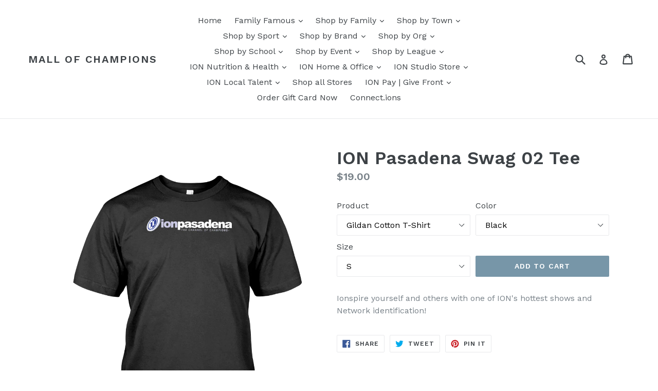

--- FILE ---
content_type: text/html; charset=utf-8
request_url: https://mallofchampions.com/products/ionlocal-swag-ion-pasadena-02-tee
body_size: 31484
content:
<!doctype html>
<!--[if IE 9]> <html class="ie9 no-js" lang="en"> <![endif]-->
<!--[if (gt IE 9)|!(IE)]><!--> <html class="no-js" lang="en"> <!--<![endif]-->
<head>
  <meta charset="utf-8">
  <meta http-equiv="X-UA-Compatible" content="IE=edge,chrome=1">
  <meta name="viewport" content="width=device-width,initial-scale=1">
  <meta name="theme-color" content="#7796a8">
  <link rel="canonical" href="https://mallofchampions.com/products/ionlocal-swag-ion-pasadena-02-tee">

  

  
  <title>
    ION Pasadena Swag 02 Tee
    
    
    
      &ndash; Mall of Champions
    
  </title>

  
    <meta name="description" content="Ionspire yourself and others with one of ION&#39;s hottest shows and Network identification!">
  

  <!-- /snippets/social-meta-tags.liquid -->
<meta property="og:site_name" content="Mall of Champions">
<meta property="og:url" content="https://mallofchampions.com/products/ionlocal-swag-ion-pasadena-02-tee">
<meta property="og:title" content="ION Pasadena Swag 02 Tee">
<meta property="og:type" content="product">
<meta property="og:description" content="Ionspire yourself and others with one of ION&#39;s hottest shows and Network identification!"><meta property="og:price:amount" content="19.00">
  <meta property="og:price:currency" content="USD"><meta property="og:image" content="http://mallofchampions.com/cdn/shop/products/595cfd674f3e6052c4c08af0_1024x1024.png?v=1571438866"><meta property="og:image" content="http://mallofchampions.com/cdn/shop/products/595cfd671ba27a75608427df_1024x1024.png?v=1571438866"><meta property="og:image" content="http://mallofchampions.com/cdn/shop/products/595cfd6789418a66ea338afb_1024x1024.png?v=1571438866">
<meta property="og:image:secure_url" content="https://mallofchampions.com/cdn/shop/products/595cfd674f3e6052c4c08af0_1024x1024.png?v=1571438866"><meta property="og:image:secure_url" content="https://mallofchampions.com/cdn/shop/products/595cfd671ba27a75608427df_1024x1024.png?v=1571438866"><meta property="og:image:secure_url" content="https://mallofchampions.com/cdn/shop/products/595cfd6789418a66ea338afb_1024x1024.png?v=1571438866">

<meta name="twitter:site" content="@">
<meta name="twitter:card" content="summary_large_image">
<meta name="twitter:title" content="ION Pasadena Swag 02 Tee">
<meta name="twitter:description" content="Ionspire yourself and others with one of ION&#39;s hottest shows and Network identification!">


  <link href="//mallofchampions.com/cdn/shop/t/1/assets/theme.scss.css?v=159053412699449144941677794922" rel="stylesheet" type="text/css" media="all" />
  

  <link href="//fonts.googleapis.com/css?family=Work+Sans:400,700" rel="stylesheet" type="text/css" media="all" />


  

    <link href="//fonts.googleapis.com/css?family=Work+Sans:600" rel="stylesheet" type="text/css" media="all" />
  



  <script>
    var theme = {
      strings: {
        addToCart: "Add to cart",
        soldOut: "Sold out",
        unavailable: "Unavailable",
        showMore: "Show More",
        showLess: "Show Less"
      },
      moneyFormat: "${{amount}}"
    }

    document.documentElement.className = document.documentElement.className.replace('no-js', 'js');
  </script>

  <!--[if (lte IE 9) ]><script src="//mallofchampions.com/cdn/shop/t/1/assets/match-media.min.js?v=22265819453975888031479336272" type="text/javascript"></script><![endif]-->

  

  <!--[if (gt IE 9)|!(IE)]><!--><script src="//mallofchampions.com/cdn/shop/t/1/assets/vendor.js?v=136118274122071307521479336272" defer="defer"></script><!--<![endif]-->
  <!--[if lte IE 9]><script src="//mallofchampions.com/cdn/shop/t/1/assets/vendor.js?v=136118274122071307521479336272"></script><![endif]-->

  <!--[if (gt IE 9)|!(IE)]><!--><script src="//mallofchampions.com/cdn/shop/t/1/assets/theme.js?v=157915646904488482801488422050" defer="defer"></script><!--<![endif]-->
  <!--[if lte IE 9]><script src="//mallofchampions.com/cdn/shop/t/1/assets/theme.js?v=157915646904488482801488422050"></script><![endif]-->

  
  
  <script>window.performance && window.performance.mark && window.performance.mark('shopify.content_for_header.start');</script><meta id="shopify-digital-wallet" name="shopify-digital-wallet" content="/16054909/digital_wallets/dialog">
<link rel="alternate" type="application/json+oembed" href="https://mallofchampions.com/products/ionlocal-swag-ion-pasadena-02-tee.oembed">
<script async="async" src="/checkouts/internal/preloads.js?locale=en-US"></script>
<script id="shopify-features" type="application/json">{"accessToken":"fa1307bb4e80b5b77189838fe6db0d7d","betas":["rich-media-storefront-analytics"],"domain":"mallofchampions.com","predictiveSearch":true,"shopId":16054909,"locale":"en"}</script>
<script>var Shopify = Shopify || {};
Shopify.shop = "family-famous.myshopify.com";
Shopify.locale = "en";
Shopify.currency = {"active":"USD","rate":"1.0"};
Shopify.country = "US";
Shopify.theme = {"name":"debut","id":161626826,"schema_name":"Debut","schema_version":"1.1.3","theme_store_id":796,"role":"main"};
Shopify.theme.handle = "null";
Shopify.theme.style = {"id":null,"handle":null};
Shopify.cdnHost = "mallofchampions.com/cdn";
Shopify.routes = Shopify.routes || {};
Shopify.routes.root = "/";</script>
<script type="module">!function(o){(o.Shopify=o.Shopify||{}).modules=!0}(window);</script>
<script>!function(o){function n(){var o=[];function n(){o.push(Array.prototype.slice.apply(arguments))}return n.q=o,n}var t=o.Shopify=o.Shopify||{};t.loadFeatures=n(),t.autoloadFeatures=n()}(window);</script>
<script id="shop-js-analytics" type="application/json">{"pageType":"product"}</script>
<script defer="defer" async type="module" src="//mallofchampions.com/cdn/shopifycloud/shop-js/modules/v2/client.init-shop-cart-sync_BT-GjEfc.en.esm.js"></script>
<script defer="defer" async type="module" src="//mallofchampions.com/cdn/shopifycloud/shop-js/modules/v2/chunk.common_D58fp_Oc.esm.js"></script>
<script defer="defer" async type="module" src="//mallofchampions.com/cdn/shopifycloud/shop-js/modules/v2/chunk.modal_xMitdFEc.esm.js"></script>
<script type="module">
  await import("//mallofchampions.com/cdn/shopifycloud/shop-js/modules/v2/client.init-shop-cart-sync_BT-GjEfc.en.esm.js");
await import("//mallofchampions.com/cdn/shopifycloud/shop-js/modules/v2/chunk.common_D58fp_Oc.esm.js");
await import("//mallofchampions.com/cdn/shopifycloud/shop-js/modules/v2/chunk.modal_xMitdFEc.esm.js");

  window.Shopify.SignInWithShop?.initShopCartSync?.({"fedCMEnabled":true,"windoidEnabled":true});

</script>
<script>(function() {
  var isLoaded = false;
  function asyncLoad() {
    if (isLoaded) return;
    isLoaded = true;
    var urls = ["https:\/\/cdn.shopify.com\/s\/files\/1\/1605\/4909\/t\/1\/assets\/mm-init.js?9848565192336285050\u0026shop=family-famous.myshopify.com"];
    for (var i = 0; i < urls.length; i++) {
      var s = document.createElement('script');
      s.type = 'text/javascript';
      s.async = true;
      s.src = urls[i];
      var x = document.getElementsByTagName('script')[0];
      x.parentNode.insertBefore(s, x);
    }
  };
  if(window.attachEvent) {
    window.attachEvent('onload', asyncLoad);
  } else {
    window.addEventListener('load', asyncLoad, false);
  }
})();</script>
<script id="__st">var __st={"a":16054909,"offset":-28800,"reqid":"7c8ac8d4-1152-4b24-9b69-7d548cdde15a-1769469307","pageurl":"mallofchampions.com\/products\/ionlocal-swag-ion-pasadena-02-tee","u":"55111056e57d","p":"product","rtyp":"product","rid":11091717972};</script>
<script>window.ShopifyPaypalV4VisibilityTracking = true;</script>
<script id="captcha-bootstrap">!function(){'use strict';const t='contact',e='account',n='new_comment',o=[[t,t],['blogs',n],['comments',n],[t,'customer']],c=[[e,'customer_login'],[e,'guest_login'],[e,'recover_customer_password'],[e,'create_customer']],r=t=>t.map((([t,e])=>`form[action*='/${t}']:not([data-nocaptcha='true']) input[name='form_type'][value='${e}']`)).join(','),a=t=>()=>t?[...document.querySelectorAll(t)].map((t=>t.form)):[];function s(){const t=[...o],e=r(t);return a(e)}const i='password',u='form_key',d=['recaptcha-v3-token','g-recaptcha-response','h-captcha-response',i],f=()=>{try{return window.sessionStorage}catch{return}},m='__shopify_v',_=t=>t.elements[u];function p(t,e,n=!1){try{const o=window.sessionStorage,c=JSON.parse(o.getItem(e)),{data:r}=function(t){const{data:e,action:n}=t;return t[m]||n?{data:e,action:n}:{data:t,action:n}}(c);for(const[e,n]of Object.entries(r))t.elements[e]&&(t.elements[e].value=n);n&&o.removeItem(e)}catch(o){console.error('form repopulation failed',{error:o})}}const l='form_type',E='cptcha';function T(t){t.dataset[E]=!0}const w=window,h=w.document,L='Shopify',v='ce_forms',y='captcha';let A=!1;((t,e)=>{const n=(g='f06e6c50-85a8-45c8-87d0-21a2b65856fe',I='https://cdn.shopify.com/shopifycloud/storefront-forms-hcaptcha/ce_storefront_forms_captcha_hcaptcha.v1.5.2.iife.js',D={infoText:'Protected by hCaptcha',privacyText:'Privacy',termsText:'Terms'},(t,e,n)=>{const o=w[L][v],c=o.bindForm;if(c)return c(t,g,e,D).then(n);var r;o.q.push([[t,g,e,D],n]),r=I,A||(h.body.append(Object.assign(h.createElement('script'),{id:'captcha-provider',async:!0,src:r})),A=!0)});var g,I,D;w[L]=w[L]||{},w[L][v]=w[L][v]||{},w[L][v].q=[],w[L][y]=w[L][y]||{},w[L][y].protect=function(t,e){n(t,void 0,e),T(t)},Object.freeze(w[L][y]),function(t,e,n,w,h,L){const[v,y,A,g]=function(t,e,n){const i=e?o:[],u=t?c:[],d=[...i,...u],f=r(d),m=r(i),_=r(d.filter((([t,e])=>n.includes(e))));return[a(f),a(m),a(_),s()]}(w,h,L),I=t=>{const e=t.target;return e instanceof HTMLFormElement?e:e&&e.form},D=t=>v().includes(t);t.addEventListener('submit',(t=>{const e=I(t);if(!e)return;const n=D(e)&&!e.dataset.hcaptchaBound&&!e.dataset.recaptchaBound,o=_(e),c=g().includes(e)&&(!o||!o.value);(n||c)&&t.preventDefault(),c&&!n&&(function(t){try{if(!f())return;!function(t){const e=f();if(!e)return;const n=_(t);if(!n)return;const o=n.value;o&&e.removeItem(o)}(t);const e=Array.from(Array(32),(()=>Math.random().toString(36)[2])).join('');!function(t,e){_(t)||t.append(Object.assign(document.createElement('input'),{type:'hidden',name:u})),t.elements[u].value=e}(t,e),function(t,e){const n=f();if(!n)return;const o=[...t.querySelectorAll(`input[type='${i}']`)].map((({name:t})=>t)),c=[...d,...o],r={};for(const[a,s]of new FormData(t).entries())c.includes(a)||(r[a]=s);n.setItem(e,JSON.stringify({[m]:1,action:t.action,data:r}))}(t,e)}catch(e){console.error('failed to persist form',e)}}(e),e.submit())}));const S=(t,e)=>{t&&!t.dataset[E]&&(n(t,e.some((e=>e===t))),T(t))};for(const o of['focusin','change'])t.addEventListener(o,(t=>{const e=I(t);D(e)&&S(e,y())}));const B=e.get('form_key'),M=e.get(l),P=B&&M;t.addEventListener('DOMContentLoaded',(()=>{const t=y();if(P)for(const e of t)e.elements[l].value===M&&p(e,B);[...new Set([...A(),...v().filter((t=>'true'===t.dataset.shopifyCaptcha))])].forEach((e=>S(e,t)))}))}(h,new URLSearchParams(w.location.search),n,t,e,['guest_login'])})(!0,!0)}();</script>
<script integrity="sha256-4kQ18oKyAcykRKYeNunJcIwy7WH5gtpwJnB7kiuLZ1E=" data-source-attribution="shopify.loadfeatures" defer="defer" src="//mallofchampions.com/cdn/shopifycloud/storefront/assets/storefront/load_feature-a0a9edcb.js" crossorigin="anonymous"></script>
<script data-source-attribution="shopify.dynamic_checkout.dynamic.init">var Shopify=Shopify||{};Shopify.PaymentButton=Shopify.PaymentButton||{isStorefrontPortableWallets:!0,init:function(){window.Shopify.PaymentButton.init=function(){};var t=document.createElement("script");t.src="https://mallofchampions.com/cdn/shopifycloud/portable-wallets/latest/portable-wallets.en.js",t.type="module",document.head.appendChild(t)}};
</script>
<script data-source-attribution="shopify.dynamic_checkout.buyer_consent">
  function portableWalletsHideBuyerConsent(e){var t=document.getElementById("shopify-buyer-consent"),n=document.getElementById("shopify-subscription-policy-button");t&&n&&(t.classList.add("hidden"),t.setAttribute("aria-hidden","true"),n.removeEventListener("click",e))}function portableWalletsShowBuyerConsent(e){var t=document.getElementById("shopify-buyer-consent"),n=document.getElementById("shopify-subscription-policy-button");t&&n&&(t.classList.remove("hidden"),t.removeAttribute("aria-hidden"),n.addEventListener("click",e))}window.Shopify?.PaymentButton&&(window.Shopify.PaymentButton.hideBuyerConsent=portableWalletsHideBuyerConsent,window.Shopify.PaymentButton.showBuyerConsent=portableWalletsShowBuyerConsent);
</script>
<script data-source-attribution="shopify.dynamic_checkout.cart.bootstrap">document.addEventListener("DOMContentLoaded",(function(){function t(){return document.querySelector("shopify-accelerated-checkout-cart, shopify-accelerated-checkout")}if(t())Shopify.PaymentButton.init();else{new MutationObserver((function(e,n){t()&&(Shopify.PaymentButton.init(),n.disconnect())})).observe(document.body,{childList:!0,subtree:!0})}}));
</script>

<script>window.performance && window.performance.mark && window.performance.mark('shopify.content_for_header.end');</script>
<link href="https://monorail-edge.shopifysvc.com" rel="dns-prefetch">
<script>(function(){if ("sendBeacon" in navigator && "performance" in window) {try {var session_token_from_headers = performance.getEntriesByType('navigation')[0].serverTiming.find(x => x.name == '_s').description;} catch {var session_token_from_headers = undefined;}var session_cookie_matches = document.cookie.match(/_shopify_s=([^;]*)/);var session_token_from_cookie = session_cookie_matches && session_cookie_matches.length === 2 ? session_cookie_matches[1] : "";var session_token = session_token_from_headers || session_token_from_cookie || "";function handle_abandonment_event(e) {var entries = performance.getEntries().filter(function(entry) {return /monorail-edge.shopifysvc.com/.test(entry.name);});if (!window.abandonment_tracked && entries.length === 0) {window.abandonment_tracked = true;var currentMs = Date.now();var navigation_start = performance.timing.navigationStart;var payload = {shop_id: 16054909,url: window.location.href,navigation_start,duration: currentMs - navigation_start,session_token,page_type: "product"};window.navigator.sendBeacon("https://monorail-edge.shopifysvc.com/v1/produce", JSON.stringify({schema_id: "online_store_buyer_site_abandonment/1.1",payload: payload,metadata: {event_created_at_ms: currentMs,event_sent_at_ms: currentMs}}));}}window.addEventListener('pagehide', handle_abandonment_event);}}());</script>
<script id="web-pixels-manager-setup">(function e(e,d,r,n,o){if(void 0===o&&(o={}),!Boolean(null===(a=null===(i=window.Shopify)||void 0===i?void 0:i.analytics)||void 0===a?void 0:a.replayQueue)){var i,a;window.Shopify=window.Shopify||{};var t=window.Shopify;t.analytics=t.analytics||{};var s=t.analytics;s.replayQueue=[],s.publish=function(e,d,r){return s.replayQueue.push([e,d,r]),!0};try{self.performance.mark("wpm:start")}catch(e){}var l=function(){var e={modern:/Edge?\/(1{2}[4-9]|1[2-9]\d|[2-9]\d{2}|\d{4,})\.\d+(\.\d+|)|Firefox\/(1{2}[4-9]|1[2-9]\d|[2-9]\d{2}|\d{4,})\.\d+(\.\d+|)|Chrom(ium|e)\/(9{2}|\d{3,})\.\d+(\.\d+|)|(Maci|X1{2}).+ Version\/(15\.\d+|(1[6-9]|[2-9]\d|\d{3,})\.\d+)([,.]\d+|)( \(\w+\)|)( Mobile\/\w+|) Safari\/|Chrome.+OPR\/(9{2}|\d{3,})\.\d+\.\d+|(CPU[ +]OS|iPhone[ +]OS|CPU[ +]iPhone|CPU IPhone OS|CPU iPad OS)[ +]+(15[._]\d+|(1[6-9]|[2-9]\d|\d{3,})[._]\d+)([._]\d+|)|Android:?[ /-](13[3-9]|1[4-9]\d|[2-9]\d{2}|\d{4,})(\.\d+|)(\.\d+|)|Android.+Firefox\/(13[5-9]|1[4-9]\d|[2-9]\d{2}|\d{4,})\.\d+(\.\d+|)|Android.+Chrom(ium|e)\/(13[3-9]|1[4-9]\d|[2-9]\d{2}|\d{4,})\.\d+(\.\d+|)|SamsungBrowser\/([2-9]\d|\d{3,})\.\d+/,legacy:/Edge?\/(1[6-9]|[2-9]\d|\d{3,})\.\d+(\.\d+|)|Firefox\/(5[4-9]|[6-9]\d|\d{3,})\.\d+(\.\d+|)|Chrom(ium|e)\/(5[1-9]|[6-9]\d|\d{3,})\.\d+(\.\d+|)([\d.]+$|.*Safari\/(?![\d.]+ Edge\/[\d.]+$))|(Maci|X1{2}).+ Version\/(10\.\d+|(1[1-9]|[2-9]\d|\d{3,})\.\d+)([,.]\d+|)( \(\w+\)|)( Mobile\/\w+|) Safari\/|Chrome.+OPR\/(3[89]|[4-9]\d|\d{3,})\.\d+\.\d+|(CPU[ +]OS|iPhone[ +]OS|CPU[ +]iPhone|CPU IPhone OS|CPU iPad OS)[ +]+(10[._]\d+|(1[1-9]|[2-9]\d|\d{3,})[._]\d+)([._]\d+|)|Android:?[ /-](13[3-9]|1[4-9]\d|[2-9]\d{2}|\d{4,})(\.\d+|)(\.\d+|)|Mobile Safari.+OPR\/([89]\d|\d{3,})\.\d+\.\d+|Android.+Firefox\/(13[5-9]|1[4-9]\d|[2-9]\d{2}|\d{4,})\.\d+(\.\d+|)|Android.+Chrom(ium|e)\/(13[3-9]|1[4-9]\d|[2-9]\d{2}|\d{4,})\.\d+(\.\d+|)|Android.+(UC? ?Browser|UCWEB|U3)[ /]?(15\.([5-9]|\d{2,})|(1[6-9]|[2-9]\d|\d{3,})\.\d+)\.\d+|SamsungBrowser\/(5\.\d+|([6-9]|\d{2,})\.\d+)|Android.+MQ{2}Browser\/(14(\.(9|\d{2,})|)|(1[5-9]|[2-9]\d|\d{3,})(\.\d+|))(\.\d+|)|K[Aa][Ii]OS\/(3\.\d+|([4-9]|\d{2,})\.\d+)(\.\d+|)/},d=e.modern,r=e.legacy,n=navigator.userAgent;return n.match(d)?"modern":n.match(r)?"legacy":"unknown"}(),u="modern"===l?"modern":"legacy",c=(null!=n?n:{modern:"",legacy:""})[u],f=function(e){return[e.baseUrl,"/wpm","/b",e.hashVersion,"modern"===e.buildTarget?"m":"l",".js"].join("")}({baseUrl:d,hashVersion:r,buildTarget:u}),m=function(e){var d=e.version,r=e.bundleTarget,n=e.surface,o=e.pageUrl,i=e.monorailEndpoint;return{emit:function(e){var a=e.status,t=e.errorMsg,s=(new Date).getTime(),l=JSON.stringify({metadata:{event_sent_at_ms:s},events:[{schema_id:"web_pixels_manager_load/3.1",payload:{version:d,bundle_target:r,page_url:o,status:a,surface:n,error_msg:t},metadata:{event_created_at_ms:s}}]});if(!i)return console&&console.warn&&console.warn("[Web Pixels Manager] No Monorail endpoint provided, skipping logging."),!1;try{return self.navigator.sendBeacon.bind(self.navigator)(i,l)}catch(e){}var u=new XMLHttpRequest;try{return u.open("POST",i,!0),u.setRequestHeader("Content-Type","text/plain"),u.send(l),!0}catch(e){return console&&console.warn&&console.warn("[Web Pixels Manager] Got an unhandled error while logging to Monorail."),!1}}}}({version:r,bundleTarget:l,surface:e.surface,pageUrl:self.location.href,monorailEndpoint:e.monorailEndpoint});try{o.browserTarget=l,function(e){var d=e.src,r=e.async,n=void 0===r||r,o=e.onload,i=e.onerror,a=e.sri,t=e.scriptDataAttributes,s=void 0===t?{}:t,l=document.createElement("script"),u=document.querySelector("head"),c=document.querySelector("body");if(l.async=n,l.src=d,a&&(l.integrity=a,l.crossOrigin="anonymous"),s)for(var f in s)if(Object.prototype.hasOwnProperty.call(s,f))try{l.dataset[f]=s[f]}catch(e){}if(o&&l.addEventListener("load",o),i&&l.addEventListener("error",i),u)u.appendChild(l);else{if(!c)throw new Error("Did not find a head or body element to append the script");c.appendChild(l)}}({src:f,async:!0,onload:function(){if(!function(){var e,d;return Boolean(null===(d=null===(e=window.Shopify)||void 0===e?void 0:e.analytics)||void 0===d?void 0:d.initialized)}()){var d=window.webPixelsManager.init(e)||void 0;if(d){var r=window.Shopify.analytics;r.replayQueue.forEach((function(e){var r=e[0],n=e[1],o=e[2];d.publishCustomEvent(r,n,o)})),r.replayQueue=[],r.publish=d.publishCustomEvent,r.visitor=d.visitor,r.initialized=!0}}},onerror:function(){return m.emit({status:"failed",errorMsg:"".concat(f," has failed to load")})},sri:function(e){var d=/^sha384-[A-Za-z0-9+/=]+$/;return"string"==typeof e&&d.test(e)}(c)?c:"",scriptDataAttributes:o}),m.emit({status:"loading"})}catch(e){m.emit({status:"failed",errorMsg:(null==e?void 0:e.message)||"Unknown error"})}}})({shopId: 16054909,storefrontBaseUrl: "https://mallofchampions.com",extensionsBaseUrl: "https://extensions.shopifycdn.com/cdn/shopifycloud/web-pixels-manager",monorailEndpoint: "https://monorail-edge.shopifysvc.com/unstable/produce_batch",surface: "storefront-renderer",enabledBetaFlags: ["2dca8a86"],webPixelsConfigList: [{"id":"shopify-app-pixel","configuration":"{}","eventPayloadVersion":"v1","runtimeContext":"STRICT","scriptVersion":"0450","apiClientId":"shopify-pixel","type":"APP","privacyPurposes":["ANALYTICS","MARKETING"]},{"id":"shopify-custom-pixel","eventPayloadVersion":"v1","runtimeContext":"LAX","scriptVersion":"0450","apiClientId":"shopify-pixel","type":"CUSTOM","privacyPurposes":["ANALYTICS","MARKETING"]}],isMerchantRequest: false,initData: {"shop":{"name":"Mall of Champions","paymentSettings":{"currencyCode":"USD"},"myshopifyDomain":"family-famous.myshopify.com","countryCode":"US","storefrontUrl":"https:\/\/mallofchampions.com"},"customer":null,"cart":null,"checkout":null,"productVariants":[{"price":{"amount":19.0,"currencyCode":"USD"},"product":{"title":"ION Pasadena Swag 02 Tee","vendor":"Mall of Champions","id":"11091717972","untranslatedTitle":"ION Pasadena Swag 02 Tee","url":"\/products\/ionlocal-swag-ion-pasadena-02-tee","type":""},"id":"45100550996","image":{"src":"\/\/mallofchampions.com\/cdn\/shop\/products\/595cfd674f3e6052c4c08af0.png?v=1571438866"},"sku":"","title":"Gildan Cotton T-Shirt \/ Black \/ S","untranslatedTitle":"Gildan Cotton T-Shirt \/ Black \/ S"},{"price":{"amount":19.0,"currencyCode":"USD"},"product":{"title":"ION Pasadena Swag 02 Tee","vendor":"Mall of Champions","id":"11091717972","untranslatedTitle":"ION Pasadena Swag 02 Tee","url":"\/products\/ionlocal-swag-ion-pasadena-02-tee","type":""},"id":"45100551060","image":{"src":"\/\/mallofchampions.com\/cdn\/shop\/products\/595cfd674f3e6052c4c08af0.png?v=1571438866"},"sku":"","title":"Gildan Cotton T-Shirt \/ Black \/ M","untranslatedTitle":"Gildan Cotton T-Shirt \/ Black \/ M"},{"price":{"amount":19.0,"currencyCode":"USD"},"product":{"title":"ION Pasadena Swag 02 Tee","vendor":"Mall of Champions","id":"11091717972","untranslatedTitle":"ION Pasadena Swag 02 Tee","url":"\/products\/ionlocal-swag-ion-pasadena-02-tee","type":""},"id":"45100551124","image":{"src":"\/\/mallofchampions.com\/cdn\/shop\/products\/595cfd674f3e6052c4c08af0.png?v=1571438866"},"sku":"","title":"Gildan Cotton T-Shirt \/ Black \/ L","untranslatedTitle":"Gildan Cotton T-Shirt \/ Black \/ L"},{"price":{"amount":19.0,"currencyCode":"USD"},"product":{"title":"ION Pasadena Swag 02 Tee","vendor":"Mall of Champions","id":"11091717972","untranslatedTitle":"ION Pasadena Swag 02 Tee","url":"\/products\/ionlocal-swag-ion-pasadena-02-tee","type":""},"id":"45100551188","image":{"src":"\/\/mallofchampions.com\/cdn\/shop\/products\/595cfd674f3e6052c4c08af0.png?v=1571438866"},"sku":"","title":"Gildan Cotton T-Shirt \/ Black \/ XL","untranslatedTitle":"Gildan Cotton T-Shirt \/ Black \/ XL"},{"price":{"amount":24.95,"currencyCode":"USD"},"product":{"title":"ION Pasadena Swag 02 Tee","vendor":"Mall of Champions","id":"11091717972","untranslatedTitle":"ION Pasadena Swag 02 Tee","url":"\/products\/ionlocal-swag-ion-pasadena-02-tee","type":""},"id":"45100551252","image":{"src":"\/\/mallofchampions.com\/cdn\/shop\/products\/595cfd674f3e6052c4c08af0.png?v=1571438866"},"sku":"","title":"Gildan Cotton T-Shirt \/ Black \/ 2XL","untranslatedTitle":"Gildan Cotton T-Shirt \/ Black \/ 2XL"},{"price":{"amount":29.95,"currencyCode":"USD"},"product":{"title":"ION Pasadena Swag 02 Tee","vendor":"Mall of Champions","id":"11091717972","untranslatedTitle":"ION Pasadena Swag 02 Tee","url":"\/products\/ionlocal-swag-ion-pasadena-02-tee","type":""},"id":"45100551316","image":{"src":"\/\/mallofchampions.com\/cdn\/shop\/products\/595cfd674f3e6052c4c08af0.png?v=1571438866"},"sku":"","title":"Gildan Cotton T-Shirt \/ Black \/ 3XL","untranslatedTitle":"Gildan Cotton T-Shirt \/ Black \/ 3XL"},{"price":{"amount":34.95,"currencyCode":"USD"},"product":{"title":"ION Pasadena Swag 02 Tee","vendor":"Mall of Champions","id":"11091717972","untranslatedTitle":"ION Pasadena Swag 02 Tee","url":"\/products\/ionlocal-swag-ion-pasadena-02-tee","type":""},"id":"45100551380","image":{"src":"\/\/mallofchampions.com\/cdn\/shop\/products\/595cfd674f3e6052c4c08af0.png?v=1571438866"},"sku":"","title":"Gildan Cotton T-Shirt \/ Black \/ 4XL","untranslatedTitle":"Gildan Cotton T-Shirt \/ Black \/ 4XL"},{"price":{"amount":39.95,"currencyCode":"USD"},"product":{"title":"ION Pasadena Swag 02 Tee","vendor":"Mall of Champions","id":"11091717972","untranslatedTitle":"ION Pasadena Swag 02 Tee","url":"\/products\/ionlocal-swag-ion-pasadena-02-tee","type":""},"id":"45100551444","image":{"src":"\/\/mallofchampions.com\/cdn\/shop\/products\/595cfd674f3e6052c4c08af0.png?v=1571438866"},"sku":"","title":"Gildan Cotton T-Shirt \/ Black \/ 5XL","untranslatedTitle":"Gildan Cotton T-Shirt \/ Black \/ 5XL"},{"price":{"amount":19.0,"currencyCode":"USD"},"product":{"title":"ION Pasadena Swag 02 Tee","vendor":"Mall of Champions","id":"11091717972","untranslatedTitle":"ION Pasadena Swag 02 Tee","url":"\/products\/ionlocal-swag-ion-pasadena-02-tee","type":""},"id":"45100551508","image":{"src":"\/\/mallofchampions.com\/cdn\/shop\/products\/595cfd67efba971b49524ce3.png?v=1571438866"},"sku":"","title":"Gildan Cotton T-Shirt \/ Charcoal \/ S","untranslatedTitle":"Gildan Cotton T-Shirt \/ Charcoal \/ S"},{"price":{"amount":19.0,"currencyCode":"USD"},"product":{"title":"ION Pasadena Swag 02 Tee","vendor":"Mall of Champions","id":"11091717972","untranslatedTitle":"ION Pasadena Swag 02 Tee","url":"\/products\/ionlocal-swag-ion-pasadena-02-tee","type":""},"id":"45100551572","image":{"src":"\/\/mallofchampions.com\/cdn\/shop\/products\/595cfd67efba971b49524ce3.png?v=1571438866"},"sku":"","title":"Gildan Cotton T-Shirt \/ Charcoal \/ M","untranslatedTitle":"Gildan Cotton T-Shirt \/ Charcoal \/ M"},{"price":{"amount":19.0,"currencyCode":"USD"},"product":{"title":"ION Pasadena Swag 02 Tee","vendor":"Mall of Champions","id":"11091717972","untranslatedTitle":"ION Pasadena Swag 02 Tee","url":"\/products\/ionlocal-swag-ion-pasadena-02-tee","type":""},"id":"45100551636","image":{"src":"\/\/mallofchampions.com\/cdn\/shop\/products\/595cfd67efba971b49524ce3.png?v=1571438866"},"sku":"","title":"Gildan Cotton T-Shirt \/ Charcoal \/ L","untranslatedTitle":"Gildan Cotton T-Shirt \/ Charcoal \/ L"},{"price":{"amount":19.0,"currencyCode":"USD"},"product":{"title":"ION Pasadena Swag 02 Tee","vendor":"Mall of Champions","id":"11091717972","untranslatedTitle":"ION Pasadena Swag 02 Tee","url":"\/products\/ionlocal-swag-ion-pasadena-02-tee","type":""},"id":"45100551700","image":{"src":"\/\/mallofchampions.com\/cdn\/shop\/products\/595cfd67efba971b49524ce3.png?v=1571438866"},"sku":"","title":"Gildan Cotton T-Shirt \/ Charcoal \/ XL","untranslatedTitle":"Gildan Cotton T-Shirt \/ Charcoal \/ XL"},{"price":{"amount":24.95,"currencyCode":"USD"},"product":{"title":"ION Pasadena Swag 02 Tee","vendor":"Mall of Champions","id":"11091717972","untranslatedTitle":"ION Pasadena Swag 02 Tee","url":"\/products\/ionlocal-swag-ion-pasadena-02-tee","type":""},"id":"45100551764","image":{"src":"\/\/mallofchampions.com\/cdn\/shop\/products\/595cfd67efba971b49524ce3.png?v=1571438866"},"sku":"","title":"Gildan Cotton T-Shirt \/ Charcoal \/ 2XL","untranslatedTitle":"Gildan Cotton T-Shirt \/ Charcoal \/ 2XL"},{"price":{"amount":29.95,"currencyCode":"USD"},"product":{"title":"ION Pasadena Swag 02 Tee","vendor":"Mall of Champions","id":"11091717972","untranslatedTitle":"ION Pasadena Swag 02 Tee","url":"\/products\/ionlocal-swag-ion-pasadena-02-tee","type":""},"id":"45100551828","image":{"src":"\/\/mallofchampions.com\/cdn\/shop\/products\/595cfd67efba971b49524ce3.png?v=1571438866"},"sku":"","title":"Gildan Cotton T-Shirt \/ Charcoal \/ 3XL","untranslatedTitle":"Gildan Cotton T-Shirt \/ Charcoal \/ 3XL"},{"price":{"amount":34.95,"currencyCode":"USD"},"product":{"title":"ION Pasadena Swag 02 Tee","vendor":"Mall of Champions","id":"11091717972","untranslatedTitle":"ION Pasadena Swag 02 Tee","url":"\/products\/ionlocal-swag-ion-pasadena-02-tee","type":""},"id":"45100551892","image":{"src":"\/\/mallofchampions.com\/cdn\/shop\/products\/595cfd67efba971b49524ce3.png?v=1571438866"},"sku":"","title":"Gildan Cotton T-Shirt \/ Charcoal \/ 4XL","untranslatedTitle":"Gildan Cotton T-Shirt \/ Charcoal \/ 4XL"},{"price":{"amount":39.95,"currencyCode":"USD"},"product":{"title":"ION Pasadena Swag 02 Tee","vendor":"Mall of Champions","id":"11091717972","untranslatedTitle":"ION Pasadena Swag 02 Tee","url":"\/products\/ionlocal-swag-ion-pasadena-02-tee","type":""},"id":"45100551956","image":{"src":"\/\/mallofchampions.com\/cdn\/shop\/products\/595cfd67efba971b49524ce3.png?v=1571438866"},"sku":"","title":"Gildan Cotton T-Shirt \/ Charcoal \/ 5XL","untranslatedTitle":"Gildan Cotton T-Shirt \/ Charcoal \/ 5XL"},{"price":{"amount":19.0,"currencyCode":"USD"},"product":{"title":"ION Pasadena Swag 02 Tee","vendor":"Mall of Champions","id":"11091717972","untranslatedTitle":"ION Pasadena Swag 02 Tee","url":"\/products\/ionlocal-swag-ion-pasadena-02-tee","type":""},"id":"45100552020","image":{"src":"\/\/mallofchampions.com\/cdn\/shop\/products\/595cfd6733a1e81b3ba89fb3.png?v=1571438866"},"sku":"","title":"Gildan Cotton T-Shirt \/ Ash \/ S","untranslatedTitle":"Gildan Cotton T-Shirt \/ Ash \/ S"},{"price":{"amount":19.0,"currencyCode":"USD"},"product":{"title":"ION Pasadena Swag 02 Tee","vendor":"Mall of Champions","id":"11091717972","untranslatedTitle":"ION Pasadena Swag 02 Tee","url":"\/products\/ionlocal-swag-ion-pasadena-02-tee","type":""},"id":"45100552084","image":{"src":"\/\/mallofchampions.com\/cdn\/shop\/products\/595cfd6733a1e81b3ba89fb3.png?v=1571438866"},"sku":"","title":"Gildan Cotton T-Shirt \/ Ash \/ M","untranslatedTitle":"Gildan Cotton T-Shirt \/ Ash \/ M"},{"price":{"amount":19.0,"currencyCode":"USD"},"product":{"title":"ION Pasadena Swag 02 Tee","vendor":"Mall of Champions","id":"11091717972","untranslatedTitle":"ION Pasadena Swag 02 Tee","url":"\/products\/ionlocal-swag-ion-pasadena-02-tee","type":""},"id":"45100552148","image":{"src":"\/\/mallofchampions.com\/cdn\/shop\/products\/595cfd6733a1e81b3ba89fb3.png?v=1571438866"},"sku":"","title":"Gildan Cotton T-Shirt \/ Ash \/ L","untranslatedTitle":"Gildan Cotton T-Shirt \/ Ash \/ L"},{"price":{"amount":19.0,"currencyCode":"USD"},"product":{"title":"ION Pasadena Swag 02 Tee","vendor":"Mall of Champions","id":"11091717972","untranslatedTitle":"ION Pasadena Swag 02 Tee","url":"\/products\/ionlocal-swag-ion-pasadena-02-tee","type":""},"id":"45100552212","image":{"src":"\/\/mallofchampions.com\/cdn\/shop\/products\/595cfd6733a1e81b3ba89fb3.png?v=1571438866"},"sku":"","title":"Gildan Cotton T-Shirt \/ Ash \/ XL","untranslatedTitle":"Gildan Cotton T-Shirt \/ Ash \/ XL"},{"price":{"amount":24.95,"currencyCode":"USD"},"product":{"title":"ION Pasadena Swag 02 Tee","vendor":"Mall of Champions","id":"11091717972","untranslatedTitle":"ION Pasadena Swag 02 Tee","url":"\/products\/ionlocal-swag-ion-pasadena-02-tee","type":""},"id":"45100552276","image":{"src":"\/\/mallofchampions.com\/cdn\/shop\/products\/595cfd6733a1e81b3ba89fb3.png?v=1571438866"},"sku":"","title":"Gildan Cotton T-Shirt \/ Ash \/ 2XL","untranslatedTitle":"Gildan Cotton T-Shirt \/ Ash \/ 2XL"},{"price":{"amount":29.95,"currencyCode":"USD"},"product":{"title":"ION Pasadena Swag 02 Tee","vendor":"Mall of Champions","id":"11091717972","untranslatedTitle":"ION Pasadena Swag 02 Tee","url":"\/products\/ionlocal-swag-ion-pasadena-02-tee","type":""},"id":"45100552340","image":{"src":"\/\/mallofchampions.com\/cdn\/shop\/products\/595cfd6733a1e81b3ba89fb3.png?v=1571438866"},"sku":"","title":"Gildan Cotton T-Shirt \/ Ash \/ 3XL","untranslatedTitle":"Gildan Cotton T-Shirt \/ Ash \/ 3XL"},{"price":{"amount":34.95,"currencyCode":"USD"},"product":{"title":"ION Pasadena Swag 02 Tee","vendor":"Mall of Champions","id":"11091717972","untranslatedTitle":"ION Pasadena Swag 02 Tee","url":"\/products\/ionlocal-swag-ion-pasadena-02-tee","type":""},"id":"45100552404","image":{"src":"\/\/mallofchampions.com\/cdn\/shop\/products\/595cfd6733a1e81b3ba89fb3.png?v=1571438866"},"sku":"","title":"Gildan Cotton T-Shirt \/ Ash \/ 4XL","untranslatedTitle":"Gildan Cotton T-Shirt \/ Ash \/ 4XL"},{"price":{"amount":39.95,"currencyCode":"USD"},"product":{"title":"ION Pasadena Swag 02 Tee","vendor":"Mall of Champions","id":"11091717972","untranslatedTitle":"ION Pasadena Swag 02 Tee","url":"\/products\/ionlocal-swag-ion-pasadena-02-tee","type":""},"id":"45100552468","image":{"src":"\/\/mallofchampions.com\/cdn\/shop\/products\/595cfd6733a1e81b3ba89fb3.png?v=1571438866"},"sku":"","title":"Gildan Cotton T-Shirt \/ Ash \/ 5XL","untranslatedTitle":"Gildan Cotton T-Shirt \/ Ash \/ 5XL"},{"price":{"amount":19.0,"currencyCode":"USD"},"product":{"title":"ION Pasadena Swag 02 Tee","vendor":"Mall of Champions","id":"11091717972","untranslatedTitle":"ION Pasadena Swag 02 Tee","url":"\/products\/ionlocal-swag-ion-pasadena-02-tee","type":""},"id":"45100552532","image":{"src":"\/\/mallofchampions.com\/cdn\/shop\/products\/595cfd671ba27a75608427df.png?v=1571438866"},"sku":"","title":"Gildan Cotton T-Shirt \/ Sports Grey \/ S","untranslatedTitle":"Gildan Cotton T-Shirt \/ Sports Grey \/ S"},{"price":{"amount":19.0,"currencyCode":"USD"},"product":{"title":"ION Pasadena Swag 02 Tee","vendor":"Mall of Champions","id":"11091717972","untranslatedTitle":"ION Pasadena Swag 02 Tee","url":"\/products\/ionlocal-swag-ion-pasadena-02-tee","type":""},"id":"45100552596","image":{"src":"\/\/mallofchampions.com\/cdn\/shop\/products\/595cfd671ba27a75608427df.png?v=1571438866"},"sku":"","title":"Gildan Cotton T-Shirt \/ Sports Grey \/ M","untranslatedTitle":"Gildan Cotton T-Shirt \/ Sports Grey \/ M"},{"price":{"amount":19.0,"currencyCode":"USD"},"product":{"title":"ION Pasadena Swag 02 Tee","vendor":"Mall of Champions","id":"11091717972","untranslatedTitle":"ION Pasadena Swag 02 Tee","url":"\/products\/ionlocal-swag-ion-pasadena-02-tee","type":""},"id":"45100552660","image":{"src":"\/\/mallofchampions.com\/cdn\/shop\/products\/595cfd671ba27a75608427df.png?v=1571438866"},"sku":"","title":"Gildan Cotton T-Shirt \/ Sports Grey \/ L","untranslatedTitle":"Gildan Cotton T-Shirt \/ Sports Grey \/ L"},{"price":{"amount":19.0,"currencyCode":"USD"},"product":{"title":"ION Pasadena Swag 02 Tee","vendor":"Mall of Champions","id":"11091717972","untranslatedTitle":"ION Pasadena Swag 02 Tee","url":"\/products\/ionlocal-swag-ion-pasadena-02-tee","type":""},"id":"45100552724","image":{"src":"\/\/mallofchampions.com\/cdn\/shop\/products\/595cfd671ba27a75608427df.png?v=1571438866"},"sku":"","title":"Gildan Cotton T-Shirt \/ Sports Grey \/ XL","untranslatedTitle":"Gildan Cotton T-Shirt \/ Sports Grey \/ XL"},{"price":{"amount":24.95,"currencyCode":"USD"},"product":{"title":"ION Pasadena Swag 02 Tee","vendor":"Mall of Champions","id":"11091717972","untranslatedTitle":"ION Pasadena Swag 02 Tee","url":"\/products\/ionlocal-swag-ion-pasadena-02-tee","type":""},"id":"45100552788","image":{"src":"\/\/mallofchampions.com\/cdn\/shop\/products\/595cfd671ba27a75608427df.png?v=1571438866"},"sku":"","title":"Gildan Cotton T-Shirt \/ Sports Grey \/ 2XL","untranslatedTitle":"Gildan Cotton T-Shirt \/ Sports Grey \/ 2XL"},{"price":{"amount":29.95,"currencyCode":"USD"},"product":{"title":"ION Pasadena Swag 02 Tee","vendor":"Mall of Champions","id":"11091717972","untranslatedTitle":"ION Pasadena Swag 02 Tee","url":"\/products\/ionlocal-swag-ion-pasadena-02-tee","type":""},"id":"45100552852","image":{"src":"\/\/mallofchampions.com\/cdn\/shop\/products\/595cfd671ba27a75608427df.png?v=1571438866"},"sku":"","title":"Gildan Cotton T-Shirt \/ Sports Grey \/ 3XL","untranslatedTitle":"Gildan Cotton T-Shirt \/ Sports Grey \/ 3XL"},{"price":{"amount":19.0,"currencyCode":"USD"},"product":{"title":"ION Pasadena Swag 02 Tee","vendor":"Mall of Champions","id":"11091717972","untranslatedTitle":"ION Pasadena Swag 02 Tee","url":"\/products\/ionlocal-swag-ion-pasadena-02-tee","type":""},"id":"45100552916","image":{"src":"\/\/mallofchampions.com\/cdn\/shop\/products\/595cfd6789418a66ea338afb.png?v=1571438866"},"sku":"","title":"Gildan Cotton T-Shirt \/ Royal Blue \/ S","untranslatedTitle":"Gildan Cotton T-Shirt \/ Royal Blue \/ S"},{"price":{"amount":19.0,"currencyCode":"USD"},"product":{"title":"ION Pasadena Swag 02 Tee","vendor":"Mall of Champions","id":"11091717972","untranslatedTitle":"ION Pasadena Swag 02 Tee","url":"\/products\/ionlocal-swag-ion-pasadena-02-tee","type":""},"id":"45100552980","image":{"src":"\/\/mallofchampions.com\/cdn\/shop\/products\/595cfd6789418a66ea338afb.png?v=1571438866"},"sku":"","title":"Gildan Cotton T-Shirt \/ Royal Blue \/ M","untranslatedTitle":"Gildan Cotton T-Shirt \/ Royal Blue \/ M"},{"price":{"amount":19.0,"currencyCode":"USD"},"product":{"title":"ION Pasadena Swag 02 Tee","vendor":"Mall of Champions","id":"11091717972","untranslatedTitle":"ION Pasadena Swag 02 Tee","url":"\/products\/ionlocal-swag-ion-pasadena-02-tee","type":""},"id":"45100553044","image":{"src":"\/\/mallofchampions.com\/cdn\/shop\/products\/595cfd6789418a66ea338afb.png?v=1571438866"},"sku":"","title":"Gildan Cotton T-Shirt \/ Royal Blue \/ L","untranslatedTitle":"Gildan Cotton T-Shirt \/ Royal Blue \/ L"},{"price":{"amount":19.0,"currencyCode":"USD"},"product":{"title":"ION Pasadena Swag 02 Tee","vendor":"Mall of Champions","id":"11091717972","untranslatedTitle":"ION Pasadena Swag 02 Tee","url":"\/products\/ionlocal-swag-ion-pasadena-02-tee","type":""},"id":"45100553108","image":{"src":"\/\/mallofchampions.com\/cdn\/shop\/products\/595cfd6789418a66ea338afb.png?v=1571438866"},"sku":"","title":"Gildan Cotton T-Shirt \/ Royal Blue \/ XL","untranslatedTitle":"Gildan Cotton T-Shirt \/ Royal Blue \/ XL"},{"price":{"amount":24.95,"currencyCode":"USD"},"product":{"title":"ION Pasadena Swag 02 Tee","vendor":"Mall of Champions","id":"11091717972","untranslatedTitle":"ION Pasadena Swag 02 Tee","url":"\/products\/ionlocal-swag-ion-pasadena-02-tee","type":""},"id":"45100553172","image":{"src":"\/\/mallofchampions.com\/cdn\/shop\/products\/595cfd6789418a66ea338afb.png?v=1571438866"},"sku":"","title":"Gildan Cotton T-Shirt \/ Royal Blue \/ 2XL","untranslatedTitle":"Gildan Cotton T-Shirt \/ Royal Blue \/ 2XL"},{"price":{"amount":29.95,"currencyCode":"USD"},"product":{"title":"ION Pasadena Swag 02 Tee","vendor":"Mall of Champions","id":"11091717972","untranslatedTitle":"ION Pasadena Swag 02 Tee","url":"\/products\/ionlocal-swag-ion-pasadena-02-tee","type":""},"id":"45100553236","image":{"src":"\/\/mallofchampions.com\/cdn\/shop\/products\/595cfd6789418a66ea338afb.png?v=1571438866"},"sku":"","title":"Gildan Cotton T-Shirt \/ Royal Blue \/ 3XL","untranslatedTitle":"Gildan Cotton T-Shirt \/ Royal Blue \/ 3XL"},{"price":{"amount":19.0,"currencyCode":"USD"},"product":{"title":"ION Pasadena Swag 02 Tee","vendor":"Mall of Champions","id":"11091717972","untranslatedTitle":"ION Pasadena Swag 02 Tee","url":"\/products\/ionlocal-swag-ion-pasadena-02-tee","type":""},"id":"45100553300","image":{"src":"\/\/mallofchampions.com\/cdn\/shop\/products\/595cfd6836c7801b47b3ab18.png?v=1571438866"},"sku":"","title":"Gildan Cotton T-Shirt \/ Light Blue \/ S","untranslatedTitle":"Gildan Cotton T-Shirt \/ Light Blue \/ S"},{"price":{"amount":19.0,"currencyCode":"USD"},"product":{"title":"ION Pasadena Swag 02 Tee","vendor":"Mall of Champions","id":"11091717972","untranslatedTitle":"ION Pasadena Swag 02 Tee","url":"\/products\/ionlocal-swag-ion-pasadena-02-tee","type":""},"id":"45100553364","image":{"src":"\/\/mallofchampions.com\/cdn\/shop\/products\/595cfd6836c7801b47b3ab18.png?v=1571438866"},"sku":"","title":"Gildan Cotton T-Shirt \/ Light Blue \/ M","untranslatedTitle":"Gildan Cotton T-Shirt \/ Light Blue \/ M"},{"price":{"amount":19.0,"currencyCode":"USD"},"product":{"title":"ION Pasadena Swag 02 Tee","vendor":"Mall of Champions","id":"11091717972","untranslatedTitle":"ION Pasadena Swag 02 Tee","url":"\/products\/ionlocal-swag-ion-pasadena-02-tee","type":""},"id":"45100553428","image":{"src":"\/\/mallofchampions.com\/cdn\/shop\/products\/595cfd6836c7801b47b3ab18.png?v=1571438866"},"sku":"","title":"Gildan Cotton T-Shirt \/ Light Blue \/ L","untranslatedTitle":"Gildan Cotton T-Shirt \/ Light Blue \/ L"},{"price":{"amount":19.0,"currencyCode":"USD"},"product":{"title":"ION Pasadena Swag 02 Tee","vendor":"Mall of Champions","id":"11091717972","untranslatedTitle":"ION Pasadena Swag 02 Tee","url":"\/products\/ionlocal-swag-ion-pasadena-02-tee","type":""},"id":"45100553492","image":{"src":"\/\/mallofchampions.com\/cdn\/shop\/products\/595cfd6836c7801b47b3ab18.png?v=1571438866"},"sku":"","title":"Gildan Cotton T-Shirt \/ Light Blue \/ XL","untranslatedTitle":"Gildan Cotton T-Shirt \/ Light Blue \/ XL"},{"price":{"amount":24.95,"currencyCode":"USD"},"product":{"title":"ION Pasadena Swag 02 Tee","vendor":"Mall of Champions","id":"11091717972","untranslatedTitle":"ION Pasadena Swag 02 Tee","url":"\/products\/ionlocal-swag-ion-pasadena-02-tee","type":""},"id":"45100553556","image":{"src":"\/\/mallofchampions.com\/cdn\/shop\/products\/595cfd6836c7801b47b3ab18.png?v=1571438866"},"sku":"","title":"Gildan Cotton T-Shirt \/ Light Blue \/ 2XL","untranslatedTitle":"Gildan Cotton T-Shirt \/ Light Blue \/ 2XL"},{"price":{"amount":29.95,"currencyCode":"USD"},"product":{"title":"ION Pasadena Swag 02 Tee","vendor":"Mall of Champions","id":"11091717972","untranslatedTitle":"ION Pasadena Swag 02 Tee","url":"\/products\/ionlocal-swag-ion-pasadena-02-tee","type":""},"id":"45100553620","image":{"src":"\/\/mallofchampions.com\/cdn\/shop\/products\/595cfd6836c7801b47b3ab18.png?v=1571438866"},"sku":"","title":"Gildan Cotton T-Shirt \/ Light Blue \/ 3XL","untranslatedTitle":"Gildan Cotton T-Shirt \/ Light Blue \/ 3XL"},{"price":{"amount":34.95,"currencyCode":"USD"},"product":{"title":"ION Pasadena Swag 02 Tee","vendor":"Mall of Champions","id":"11091717972","untranslatedTitle":"ION Pasadena Swag 02 Tee","url":"\/products\/ionlocal-swag-ion-pasadena-02-tee","type":""},"id":"45100553684","image":{"src":"\/\/mallofchampions.com\/cdn\/shop\/products\/595cfd6836c7801b47b3ab18.png?v=1571438866"},"sku":"","title":"Gildan Cotton T-Shirt \/ Light Blue \/ 4XL","untranslatedTitle":"Gildan Cotton T-Shirt \/ Light Blue \/ 4XL"},{"price":{"amount":39.95,"currencyCode":"USD"},"product":{"title":"ION Pasadena Swag 02 Tee","vendor":"Mall of Champions","id":"11091717972","untranslatedTitle":"ION Pasadena Swag 02 Tee","url":"\/products\/ionlocal-swag-ion-pasadena-02-tee","type":""},"id":"45100553748","image":{"src":"\/\/mallofchampions.com\/cdn\/shop\/products\/595cfd6836c7801b47b3ab18.png?v=1571438866"},"sku":"","title":"Gildan Cotton T-Shirt \/ Light Blue \/ 5XL","untranslatedTitle":"Gildan Cotton T-Shirt \/ Light Blue \/ 5XL"},{"price":{"amount":19.0,"currencyCode":"USD"},"product":{"title":"ION Pasadena Swag 02 Tee","vendor":"Mall of Champions","id":"11091717972","untranslatedTitle":"ION Pasadena Swag 02 Tee","url":"\/products\/ionlocal-swag-ion-pasadena-02-tee","type":""},"id":"45100553812","image":{"src":"\/\/mallofchampions.com\/cdn\/shop\/products\/595cfd6789418a66ea338afc.png?v=1571438866"},"sku":"","title":"Gildan Cotton T-Shirt \/ Purple \/ S","untranslatedTitle":"Gildan Cotton T-Shirt \/ Purple \/ S"},{"price":{"amount":19.0,"currencyCode":"USD"},"product":{"title":"ION Pasadena Swag 02 Tee","vendor":"Mall of Champions","id":"11091717972","untranslatedTitle":"ION Pasadena Swag 02 Tee","url":"\/products\/ionlocal-swag-ion-pasadena-02-tee","type":""},"id":"45100553876","image":{"src":"\/\/mallofchampions.com\/cdn\/shop\/products\/595cfd6789418a66ea338afc.png?v=1571438866"},"sku":"","title":"Gildan Cotton T-Shirt \/ Purple \/ M","untranslatedTitle":"Gildan Cotton T-Shirt \/ Purple \/ M"},{"price":{"amount":19.0,"currencyCode":"USD"},"product":{"title":"ION Pasadena Swag 02 Tee","vendor":"Mall of Champions","id":"11091717972","untranslatedTitle":"ION Pasadena Swag 02 Tee","url":"\/products\/ionlocal-swag-ion-pasadena-02-tee","type":""},"id":"45100553940","image":{"src":"\/\/mallofchampions.com\/cdn\/shop\/products\/595cfd6789418a66ea338afc.png?v=1571438866"},"sku":"","title":"Gildan Cotton T-Shirt \/ Purple \/ L","untranslatedTitle":"Gildan Cotton T-Shirt \/ Purple \/ L"},{"price":{"amount":19.0,"currencyCode":"USD"},"product":{"title":"ION Pasadena Swag 02 Tee","vendor":"Mall of Champions","id":"11091717972","untranslatedTitle":"ION Pasadena Swag 02 Tee","url":"\/products\/ionlocal-swag-ion-pasadena-02-tee","type":""},"id":"45100554004","image":{"src":"\/\/mallofchampions.com\/cdn\/shop\/products\/595cfd6789418a66ea338afc.png?v=1571438866"},"sku":"","title":"Gildan Cotton T-Shirt \/ Purple \/ XL","untranslatedTitle":"Gildan Cotton T-Shirt \/ Purple \/ XL"},{"price":{"amount":24.95,"currencyCode":"USD"},"product":{"title":"ION Pasadena Swag 02 Tee","vendor":"Mall of Champions","id":"11091717972","untranslatedTitle":"ION Pasadena Swag 02 Tee","url":"\/products\/ionlocal-swag-ion-pasadena-02-tee","type":""},"id":"45100554068","image":{"src":"\/\/mallofchampions.com\/cdn\/shop\/products\/595cfd6789418a66ea338afc.png?v=1571438866"},"sku":"","title":"Gildan Cotton T-Shirt \/ Purple \/ 2XL","untranslatedTitle":"Gildan Cotton T-Shirt \/ Purple \/ 2XL"},{"price":{"amount":29.95,"currencyCode":"USD"},"product":{"title":"ION Pasadena Swag 02 Tee","vendor":"Mall of Champions","id":"11091717972","untranslatedTitle":"ION Pasadena Swag 02 Tee","url":"\/products\/ionlocal-swag-ion-pasadena-02-tee","type":""},"id":"45100554132","image":{"src":"\/\/mallofchampions.com\/cdn\/shop\/products\/595cfd6789418a66ea338afc.png?v=1571438866"},"sku":"","title":"Gildan Cotton T-Shirt \/ Purple \/ 3XL","untranslatedTitle":"Gildan Cotton T-Shirt \/ Purple \/ 3XL"},{"price":{"amount":34.95,"currencyCode":"USD"},"product":{"title":"ION Pasadena Swag 02 Tee","vendor":"Mall of Champions","id":"11091717972","untranslatedTitle":"ION Pasadena Swag 02 Tee","url":"\/products\/ionlocal-swag-ion-pasadena-02-tee","type":""},"id":"45100554196","image":{"src":"\/\/mallofchampions.com\/cdn\/shop\/products\/595cfd6789418a66ea338afc.png?v=1571438866"},"sku":"","title":"Gildan Cotton T-Shirt \/ Purple \/ 4XL","untranslatedTitle":"Gildan Cotton T-Shirt \/ Purple \/ 4XL"},{"price":{"amount":39.95,"currencyCode":"USD"},"product":{"title":"ION Pasadena Swag 02 Tee","vendor":"Mall of Champions","id":"11091717972","untranslatedTitle":"ION Pasadena Swag 02 Tee","url":"\/products\/ionlocal-swag-ion-pasadena-02-tee","type":""},"id":"45100554260","image":{"src":"\/\/mallofchampions.com\/cdn\/shop\/products\/595cfd6789418a66ea338afc.png?v=1571438866"},"sku":"","title":"Gildan Cotton T-Shirt \/ Purple \/ 5XL","untranslatedTitle":"Gildan Cotton T-Shirt \/ Purple \/ 5XL"},{"price":{"amount":19.0,"currencyCode":"USD"},"product":{"title":"ION Pasadena Swag 02 Tee","vendor":"Mall of Champions","id":"11091717972","untranslatedTitle":"ION Pasadena Swag 02 Tee","url":"\/products\/ionlocal-swag-ion-pasadena-02-tee","type":""},"id":"45100554324","image":{"src":"\/\/mallofchampions.com\/cdn\/shop\/products\/595cfd6716d26b755a12fcb3.png?v=1571438866"},"sku":"","title":"Gildan Cotton T-Shirt \/ Red \/ S","untranslatedTitle":"Gildan Cotton T-Shirt \/ Red \/ S"},{"price":{"amount":19.0,"currencyCode":"USD"},"product":{"title":"ION Pasadena Swag 02 Tee","vendor":"Mall of Champions","id":"11091717972","untranslatedTitle":"ION Pasadena Swag 02 Tee","url":"\/products\/ionlocal-swag-ion-pasadena-02-tee","type":""},"id":"45100554388","image":{"src":"\/\/mallofchampions.com\/cdn\/shop\/products\/595cfd6716d26b755a12fcb3.png?v=1571438866"},"sku":"","title":"Gildan Cotton T-Shirt \/ Red \/ M","untranslatedTitle":"Gildan Cotton T-Shirt \/ Red \/ M"},{"price":{"amount":19.0,"currencyCode":"USD"},"product":{"title":"ION Pasadena Swag 02 Tee","vendor":"Mall of Champions","id":"11091717972","untranslatedTitle":"ION Pasadena Swag 02 Tee","url":"\/products\/ionlocal-swag-ion-pasadena-02-tee","type":""},"id":"45100554452","image":{"src":"\/\/mallofchampions.com\/cdn\/shop\/products\/595cfd6716d26b755a12fcb3.png?v=1571438866"},"sku":"","title":"Gildan Cotton T-Shirt \/ Red \/ L","untranslatedTitle":"Gildan Cotton T-Shirt \/ Red \/ L"},{"price":{"amount":19.0,"currencyCode":"USD"},"product":{"title":"ION Pasadena Swag 02 Tee","vendor":"Mall of Champions","id":"11091717972","untranslatedTitle":"ION Pasadena Swag 02 Tee","url":"\/products\/ionlocal-swag-ion-pasadena-02-tee","type":""},"id":"45100554516","image":{"src":"\/\/mallofchampions.com\/cdn\/shop\/products\/595cfd6716d26b755a12fcb3.png?v=1571438866"},"sku":"","title":"Gildan Cotton T-Shirt \/ Red \/ XL","untranslatedTitle":"Gildan Cotton T-Shirt \/ Red \/ XL"},{"price":{"amount":24.95,"currencyCode":"USD"},"product":{"title":"ION Pasadena Swag 02 Tee","vendor":"Mall of Champions","id":"11091717972","untranslatedTitle":"ION Pasadena Swag 02 Tee","url":"\/products\/ionlocal-swag-ion-pasadena-02-tee","type":""},"id":"45100554580","image":{"src":"\/\/mallofchampions.com\/cdn\/shop\/products\/595cfd6716d26b755a12fcb3.png?v=1571438866"},"sku":"","title":"Gildan Cotton T-Shirt \/ Red \/ 2XL","untranslatedTitle":"Gildan Cotton T-Shirt \/ Red \/ 2XL"},{"price":{"amount":29.95,"currencyCode":"USD"},"product":{"title":"ION Pasadena Swag 02 Tee","vendor":"Mall of Champions","id":"11091717972","untranslatedTitle":"ION Pasadena Swag 02 Tee","url":"\/products\/ionlocal-swag-ion-pasadena-02-tee","type":""},"id":"45100554644","image":{"src":"\/\/mallofchampions.com\/cdn\/shop\/products\/595cfd6716d26b755a12fcb3.png?v=1571438866"},"sku":"","title":"Gildan Cotton T-Shirt \/ Red \/ 3XL","untranslatedTitle":"Gildan Cotton T-Shirt \/ Red \/ 3XL"},{"price":{"amount":34.95,"currencyCode":"USD"},"product":{"title":"ION Pasadena Swag 02 Tee","vendor":"Mall of Champions","id":"11091717972","untranslatedTitle":"ION Pasadena Swag 02 Tee","url":"\/products\/ionlocal-swag-ion-pasadena-02-tee","type":""},"id":"45100554708","image":{"src":"\/\/mallofchampions.com\/cdn\/shop\/products\/595cfd6716d26b755a12fcb3.png?v=1571438866"},"sku":"","title":"Gildan Cotton T-Shirt \/ Red \/ 4XL","untranslatedTitle":"Gildan Cotton T-Shirt \/ Red \/ 4XL"},{"price":{"amount":39.95,"currencyCode":"USD"},"product":{"title":"ION Pasadena Swag 02 Tee","vendor":"Mall of Champions","id":"11091717972","untranslatedTitle":"ION Pasadena Swag 02 Tee","url":"\/products\/ionlocal-swag-ion-pasadena-02-tee","type":""},"id":"45100554836","image":{"src":"\/\/mallofchampions.com\/cdn\/shop\/products\/595cfd6716d26b755a12fcb3.png?v=1571438866"},"sku":"","title":"Gildan Cotton T-Shirt \/ Red \/ 5XL","untranslatedTitle":"Gildan Cotton T-Shirt \/ Red \/ 5XL"},{"price":{"amount":19.0,"currencyCode":"USD"},"product":{"title":"ION Pasadena Swag 02 Tee","vendor":"Mall of Champions","id":"11091717972","untranslatedTitle":"ION Pasadena Swag 02 Tee","url":"\/products\/ionlocal-swag-ion-pasadena-02-tee","type":""},"id":"45100555028","image":{"src":"\/\/mallofchampions.com\/cdn\/shop\/products\/595cfd6889418a66ea338afd.png?v=1571438866"},"sku":"","title":"Gildan Cotton T-Shirt \/ Orange \/ S","untranslatedTitle":"Gildan Cotton T-Shirt \/ Orange \/ S"},{"price":{"amount":19.0,"currencyCode":"USD"},"product":{"title":"ION Pasadena Swag 02 Tee","vendor":"Mall of Champions","id":"11091717972","untranslatedTitle":"ION Pasadena Swag 02 Tee","url":"\/products\/ionlocal-swag-ion-pasadena-02-tee","type":""},"id":"45100555156","image":{"src":"\/\/mallofchampions.com\/cdn\/shop\/products\/595cfd6889418a66ea338afd.png?v=1571438866"},"sku":"","title":"Gildan Cotton T-Shirt \/ Orange \/ M","untranslatedTitle":"Gildan Cotton T-Shirt \/ Orange \/ M"},{"price":{"amount":19.0,"currencyCode":"USD"},"product":{"title":"ION Pasadena Swag 02 Tee","vendor":"Mall of Champions","id":"11091717972","untranslatedTitle":"ION Pasadena Swag 02 Tee","url":"\/products\/ionlocal-swag-ion-pasadena-02-tee","type":""},"id":"45100555348","image":{"src":"\/\/mallofchampions.com\/cdn\/shop\/products\/595cfd6889418a66ea338afd.png?v=1571438866"},"sku":"","title":"Gildan Cotton T-Shirt \/ Orange \/ L","untranslatedTitle":"Gildan Cotton T-Shirt \/ Orange \/ L"},{"price":{"amount":19.0,"currencyCode":"USD"},"product":{"title":"ION Pasadena Swag 02 Tee","vendor":"Mall of Champions","id":"11091717972","untranslatedTitle":"ION Pasadena Swag 02 Tee","url":"\/products\/ionlocal-swag-ion-pasadena-02-tee","type":""},"id":"45100555476","image":{"src":"\/\/mallofchampions.com\/cdn\/shop\/products\/595cfd6889418a66ea338afd.png?v=1571438866"},"sku":"","title":"Gildan Cotton T-Shirt \/ Orange \/ XL","untranslatedTitle":"Gildan Cotton T-Shirt \/ Orange \/ XL"},{"price":{"amount":24.95,"currencyCode":"USD"},"product":{"title":"ION Pasadena Swag 02 Tee","vendor":"Mall of Champions","id":"11091717972","untranslatedTitle":"ION Pasadena Swag 02 Tee","url":"\/products\/ionlocal-swag-ion-pasadena-02-tee","type":""},"id":"45100555668","image":{"src":"\/\/mallofchampions.com\/cdn\/shop\/products\/595cfd6889418a66ea338afd.png?v=1571438866"},"sku":"","title":"Gildan Cotton T-Shirt \/ Orange \/ 2XL","untranslatedTitle":"Gildan Cotton T-Shirt \/ Orange \/ 2XL"},{"price":{"amount":29.95,"currencyCode":"USD"},"product":{"title":"ION Pasadena Swag 02 Tee","vendor":"Mall of Champions","id":"11091717972","untranslatedTitle":"ION Pasadena Swag 02 Tee","url":"\/products\/ionlocal-swag-ion-pasadena-02-tee","type":""},"id":"45100555924","image":{"src":"\/\/mallofchampions.com\/cdn\/shop\/products\/595cfd6889418a66ea338afd.png?v=1571438866"},"sku":"","title":"Gildan Cotton T-Shirt \/ Orange \/ 3XL","untranslatedTitle":"Gildan Cotton T-Shirt \/ Orange \/ 3XL"},{"price":{"amount":34.95,"currencyCode":"USD"},"product":{"title":"ION Pasadena Swag 02 Tee","vendor":"Mall of Champions","id":"11091717972","untranslatedTitle":"ION Pasadena Swag 02 Tee","url":"\/products\/ionlocal-swag-ion-pasadena-02-tee","type":""},"id":"45100556052","image":{"src":"\/\/mallofchampions.com\/cdn\/shop\/products\/595cfd6889418a66ea338afd.png?v=1571438866"},"sku":"","title":"Gildan Cotton T-Shirt \/ Orange \/ 4XL","untranslatedTitle":"Gildan Cotton T-Shirt \/ Orange \/ 4XL"},{"price":{"amount":39.95,"currencyCode":"USD"},"product":{"title":"ION Pasadena Swag 02 Tee","vendor":"Mall of Champions","id":"11091717972","untranslatedTitle":"ION Pasadena Swag 02 Tee","url":"\/products\/ionlocal-swag-ion-pasadena-02-tee","type":""},"id":"45100556244","image":{"src":"\/\/mallofchampions.com\/cdn\/shop\/products\/595cfd6889418a66ea338afd.png?v=1571438866"},"sku":"","title":"Gildan Cotton T-Shirt \/ Orange \/ 5XL","untranslatedTitle":"Gildan Cotton T-Shirt \/ Orange \/ 5XL"},{"price":{"amount":19.0,"currencyCode":"USD"},"product":{"title":"ION Pasadena Swag 02 Tee","vendor":"Mall of Champions","id":"11091717972","untranslatedTitle":"ION Pasadena Swag 02 Tee","url":"\/products\/ionlocal-swag-ion-pasadena-02-tee","type":""},"id":"45100556372","image":{"src":"\/\/mallofchampions.com\/cdn\/shop\/products\/595cfd68c8a8ce52d7d117fe.png?v=1571438866"},"sku":"","title":"Gildan Cotton T-Shirt \/ Forest Green \/ S","untranslatedTitle":"Gildan Cotton T-Shirt \/ Forest Green \/ S"},{"price":{"amount":19.0,"currencyCode":"USD"},"product":{"title":"ION Pasadena Swag 02 Tee","vendor":"Mall of Champions","id":"11091717972","untranslatedTitle":"ION Pasadena Swag 02 Tee","url":"\/products\/ionlocal-swag-ion-pasadena-02-tee","type":""},"id":"45100556500","image":{"src":"\/\/mallofchampions.com\/cdn\/shop\/products\/595cfd68c8a8ce52d7d117fe.png?v=1571438866"},"sku":"","title":"Gildan Cotton T-Shirt \/ Forest Green \/ M","untranslatedTitle":"Gildan Cotton T-Shirt \/ Forest Green \/ M"},{"price":{"amount":19.0,"currencyCode":"USD"},"product":{"title":"ION Pasadena Swag 02 Tee","vendor":"Mall of Champions","id":"11091717972","untranslatedTitle":"ION Pasadena Swag 02 Tee","url":"\/products\/ionlocal-swag-ion-pasadena-02-tee","type":""},"id":"45100556692","image":{"src":"\/\/mallofchampions.com\/cdn\/shop\/products\/595cfd68c8a8ce52d7d117fe.png?v=1571438866"},"sku":"","title":"Gildan Cotton T-Shirt \/ Forest Green \/ L","untranslatedTitle":"Gildan Cotton T-Shirt \/ Forest Green \/ L"},{"price":{"amount":19.0,"currencyCode":"USD"},"product":{"title":"ION Pasadena Swag 02 Tee","vendor":"Mall of Champions","id":"11091717972","untranslatedTitle":"ION Pasadena Swag 02 Tee","url":"\/products\/ionlocal-swag-ion-pasadena-02-tee","type":""},"id":"45100556884","image":{"src":"\/\/mallofchampions.com\/cdn\/shop\/products\/595cfd68c8a8ce52d7d117fe.png?v=1571438866"},"sku":"","title":"Gildan Cotton T-Shirt \/ Forest Green \/ XL","untranslatedTitle":"Gildan Cotton T-Shirt \/ Forest Green \/ XL"},{"price":{"amount":24.95,"currencyCode":"USD"},"product":{"title":"ION Pasadena Swag 02 Tee","vendor":"Mall of Champions","id":"11091717972","untranslatedTitle":"ION Pasadena Swag 02 Tee","url":"\/products\/ionlocal-swag-ion-pasadena-02-tee","type":""},"id":"45100557012","image":{"src":"\/\/mallofchampions.com\/cdn\/shop\/products\/595cfd68c8a8ce52d7d117fe.png?v=1571438866"},"sku":"","title":"Gildan Cotton T-Shirt \/ Forest Green \/ 2XL","untranslatedTitle":"Gildan Cotton T-Shirt \/ Forest Green \/ 2XL"},{"price":{"amount":29.95,"currencyCode":"USD"},"product":{"title":"ION Pasadena Swag 02 Tee","vendor":"Mall of Champions","id":"11091717972","untranslatedTitle":"ION Pasadena Swag 02 Tee","url":"\/products\/ionlocal-swag-ion-pasadena-02-tee","type":""},"id":"45100557140","image":{"src":"\/\/mallofchampions.com\/cdn\/shop\/products\/595cfd68c8a8ce52d7d117fe.png?v=1571438866"},"sku":"","title":"Gildan Cotton T-Shirt \/ Forest Green \/ 3XL","untranslatedTitle":"Gildan Cotton T-Shirt \/ Forest Green \/ 3XL"},{"price":{"amount":34.95,"currencyCode":"USD"},"product":{"title":"ION Pasadena Swag 02 Tee","vendor":"Mall of Champions","id":"11091717972","untranslatedTitle":"ION Pasadena Swag 02 Tee","url":"\/products\/ionlocal-swag-ion-pasadena-02-tee","type":""},"id":"45100557332","image":{"src":"\/\/mallofchampions.com\/cdn\/shop\/products\/595cfd68c8a8ce52d7d117fe.png?v=1571438866"},"sku":"","title":"Gildan Cotton T-Shirt \/ Forest Green \/ 4XL","untranslatedTitle":"Gildan Cotton T-Shirt \/ Forest Green \/ 4XL"},{"price":{"amount":39.95,"currencyCode":"USD"},"product":{"title":"ION Pasadena Swag 02 Tee","vendor":"Mall of Champions","id":"11091717972","untranslatedTitle":"ION Pasadena Swag 02 Tee","url":"\/products\/ionlocal-swag-ion-pasadena-02-tee","type":""},"id":"45100557460","image":{"src":"\/\/mallofchampions.com\/cdn\/shop\/products\/595cfd68c8a8ce52d7d117fe.png?v=1571438866"},"sku":"","title":"Gildan Cotton T-Shirt \/ Forest Green \/ 5XL","untranslatedTitle":"Gildan Cotton T-Shirt \/ Forest Green \/ 5XL"},{"price":{"amount":19.0,"currencyCode":"USD"},"product":{"title":"ION Pasadena Swag 02 Tee","vendor":"Mall of Champions","id":"11091717972","untranslatedTitle":"ION Pasadena Swag 02 Tee","url":"\/products\/ionlocal-swag-ion-pasadena-02-tee","type":""},"id":"45100557588","image":{"src":"\/\/mallofchampions.com\/cdn\/shop\/products\/595cfd681ba27a75608427e0.png?v=1571438866"},"sku":"","title":"Gildan Cotton T-Shirt \/ Light Pink \/ S","untranslatedTitle":"Gildan Cotton T-Shirt \/ Light Pink \/ S"},{"price":{"amount":19.0,"currencyCode":"USD"},"product":{"title":"ION Pasadena Swag 02 Tee","vendor":"Mall of Champions","id":"11091717972","untranslatedTitle":"ION Pasadena Swag 02 Tee","url":"\/products\/ionlocal-swag-ion-pasadena-02-tee","type":""},"id":"45100557780","image":{"src":"\/\/mallofchampions.com\/cdn\/shop\/products\/595cfd681ba27a75608427e0.png?v=1571438866"},"sku":"","title":"Gildan Cotton T-Shirt \/ Light Pink \/ M","untranslatedTitle":"Gildan Cotton T-Shirt \/ Light Pink \/ M"},{"price":{"amount":19.0,"currencyCode":"USD"},"product":{"title":"ION Pasadena Swag 02 Tee","vendor":"Mall of Champions","id":"11091717972","untranslatedTitle":"ION Pasadena Swag 02 Tee","url":"\/products\/ionlocal-swag-ion-pasadena-02-tee","type":""},"id":"45100557908","image":{"src":"\/\/mallofchampions.com\/cdn\/shop\/products\/595cfd681ba27a75608427e0.png?v=1571438866"},"sku":"","title":"Gildan Cotton T-Shirt \/ Light Pink \/ L","untranslatedTitle":"Gildan Cotton T-Shirt \/ Light Pink \/ L"},{"price":{"amount":19.0,"currencyCode":"USD"},"product":{"title":"ION Pasadena Swag 02 Tee","vendor":"Mall of Champions","id":"11091717972","untranslatedTitle":"ION Pasadena Swag 02 Tee","url":"\/products\/ionlocal-swag-ion-pasadena-02-tee","type":""},"id":"45100558100","image":{"src":"\/\/mallofchampions.com\/cdn\/shop\/products\/595cfd681ba27a75608427e0.png?v=1571438866"},"sku":"","title":"Gildan Cotton T-Shirt \/ Light Pink \/ XL","untranslatedTitle":"Gildan Cotton T-Shirt \/ Light Pink \/ XL"},{"price":{"amount":24.95,"currencyCode":"USD"},"product":{"title":"ION Pasadena Swag 02 Tee","vendor":"Mall of Champions","id":"11091717972","untranslatedTitle":"ION Pasadena Swag 02 Tee","url":"\/products\/ionlocal-swag-ion-pasadena-02-tee","type":""},"id":"45100558228","image":{"src":"\/\/mallofchampions.com\/cdn\/shop\/products\/595cfd681ba27a75608427e0.png?v=1571438866"},"sku":"","title":"Gildan Cotton T-Shirt \/ Light Pink \/ 2XL","untranslatedTitle":"Gildan Cotton T-Shirt \/ Light Pink \/ 2XL"},{"price":{"amount":29.95,"currencyCode":"USD"},"product":{"title":"ION Pasadena Swag 02 Tee","vendor":"Mall of Champions","id":"11091717972","untranslatedTitle":"ION Pasadena Swag 02 Tee","url":"\/products\/ionlocal-swag-ion-pasadena-02-tee","type":""},"id":"45100558420","image":{"src":"\/\/mallofchampions.com\/cdn\/shop\/products\/595cfd681ba27a75608427e0.png?v=1571438866"},"sku":"","title":"Gildan Cotton T-Shirt \/ Light Pink \/ 3XL","untranslatedTitle":"Gildan Cotton T-Shirt \/ Light Pink \/ 3XL"},{"price":{"amount":34.95,"currencyCode":"USD"},"product":{"title":"ION Pasadena Swag 02 Tee","vendor":"Mall of Champions","id":"11091717972","untranslatedTitle":"ION Pasadena Swag 02 Tee","url":"\/products\/ionlocal-swag-ion-pasadena-02-tee","type":""},"id":"45100558548","image":{"src":"\/\/mallofchampions.com\/cdn\/shop\/products\/595cfd681ba27a75608427e0.png?v=1571438866"},"sku":"","title":"Gildan Cotton T-Shirt \/ Light Pink \/ 4XL","untranslatedTitle":"Gildan Cotton T-Shirt \/ Light Pink \/ 4XL"},{"price":{"amount":39.95,"currencyCode":"USD"},"product":{"title":"ION Pasadena Swag 02 Tee","vendor":"Mall of Champions","id":"11091717972","untranslatedTitle":"ION Pasadena Swag 02 Tee","url":"\/products\/ionlocal-swag-ion-pasadena-02-tee","type":""},"id":"45100558740","image":{"src":"\/\/mallofchampions.com\/cdn\/shop\/products\/595cfd681ba27a75608427e0.png?v=1571438866"},"sku":"","title":"Gildan Cotton T-Shirt \/ Light Pink \/ 5XL","untranslatedTitle":"Gildan Cotton T-Shirt \/ Light Pink \/ 5XL"},{"price":{"amount":19.0,"currencyCode":"USD"},"product":{"title":"ION Pasadena Swag 02 Tee","vendor":"Mall of Champions","id":"11091717972","untranslatedTitle":"ION Pasadena Swag 02 Tee","url":"\/products\/ionlocal-swag-ion-pasadena-02-tee","type":""},"id":"45100558868","image":{"src":"\/\/mallofchampions.com\/cdn\/shop\/products\/595cfd694f3e6052c4c08af1.png?v=1571438866"},"sku":"","title":"Gildan Cotton T-Shirt \/ Texas Orange \/ S","untranslatedTitle":"Gildan Cotton T-Shirt \/ Texas Orange \/ S"},{"price":{"amount":19.0,"currencyCode":"USD"},"product":{"title":"ION Pasadena Swag 02 Tee","vendor":"Mall of Champions","id":"11091717972","untranslatedTitle":"ION Pasadena Swag 02 Tee","url":"\/products\/ionlocal-swag-ion-pasadena-02-tee","type":""},"id":"45100558996","image":{"src":"\/\/mallofchampions.com\/cdn\/shop\/products\/595cfd694f3e6052c4c08af1.png?v=1571438866"},"sku":"","title":"Gildan Cotton T-Shirt \/ Texas Orange \/ M","untranslatedTitle":"Gildan Cotton T-Shirt \/ Texas Orange \/ M"},{"price":{"amount":19.0,"currencyCode":"USD"},"product":{"title":"ION Pasadena Swag 02 Tee","vendor":"Mall of Champions","id":"11091717972","untranslatedTitle":"ION Pasadena Swag 02 Tee","url":"\/products\/ionlocal-swag-ion-pasadena-02-tee","type":""},"id":"45100559188","image":{"src":"\/\/mallofchampions.com\/cdn\/shop\/products\/595cfd694f3e6052c4c08af1.png?v=1571438866"},"sku":"","title":"Gildan Cotton T-Shirt \/ Texas Orange \/ L","untranslatedTitle":"Gildan Cotton T-Shirt \/ Texas Orange \/ L"},{"price":{"amount":19.0,"currencyCode":"USD"},"product":{"title":"ION Pasadena Swag 02 Tee","vendor":"Mall of Champions","id":"11091717972","untranslatedTitle":"ION Pasadena Swag 02 Tee","url":"\/products\/ionlocal-swag-ion-pasadena-02-tee","type":""},"id":"45100559316","image":{"src":"\/\/mallofchampions.com\/cdn\/shop\/products\/595cfd694f3e6052c4c08af1.png?v=1571438866"},"sku":"","title":"Gildan Cotton T-Shirt \/ Texas Orange \/ XL","untranslatedTitle":"Gildan Cotton T-Shirt \/ Texas Orange \/ XL"},{"price":{"amount":24.95,"currencyCode":"USD"},"product":{"title":"ION Pasadena Swag 02 Tee","vendor":"Mall of Champions","id":"11091717972","untranslatedTitle":"ION Pasadena Swag 02 Tee","url":"\/products\/ionlocal-swag-ion-pasadena-02-tee","type":""},"id":"45100559444","image":{"src":"\/\/mallofchampions.com\/cdn\/shop\/products\/595cfd694f3e6052c4c08af1.png?v=1571438866"},"sku":"","title":"Gildan Cotton T-Shirt \/ Texas Orange \/ 2XL","untranslatedTitle":"Gildan Cotton T-Shirt \/ Texas Orange \/ 2XL"},{"price":{"amount":29.95,"currencyCode":"USD"},"product":{"title":"ION Pasadena Swag 02 Tee","vendor":"Mall of Champions","id":"11091717972","untranslatedTitle":"ION Pasadena Swag 02 Tee","url":"\/products\/ionlocal-swag-ion-pasadena-02-tee","type":""},"id":"45100559636","image":{"src":"\/\/mallofchampions.com\/cdn\/shop\/products\/595cfd694f3e6052c4c08af1.png?v=1571438866"},"sku":"","title":"Gildan Cotton T-Shirt \/ Texas Orange \/ 3XL","untranslatedTitle":"Gildan Cotton T-Shirt \/ Texas Orange \/ 3XL"}],"purchasingCompany":null},},"https://mallofchampions.com/cdn","fcfee988w5aeb613cpc8e4bc33m6693e112",{"modern":"","legacy":""},{"shopId":"16054909","storefrontBaseUrl":"https:\/\/mallofchampions.com","extensionBaseUrl":"https:\/\/extensions.shopifycdn.com\/cdn\/shopifycloud\/web-pixels-manager","surface":"storefront-renderer","enabledBetaFlags":"[\"2dca8a86\"]","isMerchantRequest":"false","hashVersion":"fcfee988w5aeb613cpc8e4bc33m6693e112","publish":"custom","events":"[[\"page_viewed\",{}],[\"product_viewed\",{\"productVariant\":{\"price\":{\"amount\":19.0,\"currencyCode\":\"USD\"},\"product\":{\"title\":\"ION Pasadena Swag 02 Tee\",\"vendor\":\"Mall of Champions\",\"id\":\"11091717972\",\"untranslatedTitle\":\"ION Pasadena Swag 02 Tee\",\"url\":\"\/products\/ionlocal-swag-ion-pasadena-02-tee\",\"type\":\"\"},\"id\":\"45100550996\",\"image\":{\"src\":\"\/\/mallofchampions.com\/cdn\/shop\/products\/595cfd674f3e6052c4c08af0.png?v=1571438866\"},\"sku\":\"\",\"title\":\"Gildan Cotton T-Shirt \/ Black \/ S\",\"untranslatedTitle\":\"Gildan Cotton T-Shirt \/ Black \/ S\"}}]]"});</script><script>
  window.ShopifyAnalytics = window.ShopifyAnalytics || {};
  window.ShopifyAnalytics.meta = window.ShopifyAnalytics.meta || {};
  window.ShopifyAnalytics.meta.currency = 'USD';
  var meta = {"product":{"id":11091717972,"gid":"gid:\/\/shopify\/Product\/11091717972","vendor":"Mall of Champions","type":"","handle":"ionlocal-swag-ion-pasadena-02-tee","variants":[{"id":45100550996,"price":1900,"name":"ION Pasadena Swag 02 Tee - Gildan Cotton T-Shirt \/ Black \/ S","public_title":"Gildan Cotton T-Shirt \/ Black \/ S","sku":""},{"id":45100551060,"price":1900,"name":"ION Pasadena Swag 02 Tee - Gildan Cotton T-Shirt \/ Black \/ M","public_title":"Gildan Cotton T-Shirt \/ Black \/ M","sku":""},{"id":45100551124,"price":1900,"name":"ION Pasadena Swag 02 Tee - Gildan Cotton T-Shirt \/ Black \/ L","public_title":"Gildan Cotton T-Shirt \/ Black \/ L","sku":""},{"id":45100551188,"price":1900,"name":"ION Pasadena Swag 02 Tee - Gildan Cotton T-Shirt \/ Black \/ XL","public_title":"Gildan Cotton T-Shirt \/ Black \/ XL","sku":""},{"id":45100551252,"price":2495,"name":"ION Pasadena Swag 02 Tee - Gildan Cotton T-Shirt \/ Black \/ 2XL","public_title":"Gildan Cotton T-Shirt \/ Black \/ 2XL","sku":""},{"id":45100551316,"price":2995,"name":"ION Pasadena Swag 02 Tee - Gildan Cotton T-Shirt \/ Black \/ 3XL","public_title":"Gildan Cotton T-Shirt \/ Black \/ 3XL","sku":""},{"id":45100551380,"price":3495,"name":"ION Pasadena Swag 02 Tee - Gildan Cotton T-Shirt \/ Black \/ 4XL","public_title":"Gildan Cotton T-Shirt \/ Black \/ 4XL","sku":""},{"id":45100551444,"price":3995,"name":"ION Pasadena Swag 02 Tee - Gildan Cotton T-Shirt \/ Black \/ 5XL","public_title":"Gildan Cotton T-Shirt \/ Black \/ 5XL","sku":""},{"id":45100551508,"price":1900,"name":"ION Pasadena Swag 02 Tee - Gildan Cotton T-Shirt \/ Charcoal \/ S","public_title":"Gildan Cotton T-Shirt \/ Charcoal \/ S","sku":""},{"id":45100551572,"price":1900,"name":"ION Pasadena Swag 02 Tee - Gildan Cotton T-Shirt \/ Charcoal \/ M","public_title":"Gildan Cotton T-Shirt \/ Charcoal \/ M","sku":""},{"id":45100551636,"price":1900,"name":"ION Pasadena Swag 02 Tee - Gildan Cotton T-Shirt \/ Charcoal \/ L","public_title":"Gildan Cotton T-Shirt \/ Charcoal \/ L","sku":""},{"id":45100551700,"price":1900,"name":"ION Pasadena Swag 02 Tee - Gildan Cotton T-Shirt \/ Charcoal \/ XL","public_title":"Gildan Cotton T-Shirt \/ Charcoal \/ XL","sku":""},{"id":45100551764,"price":2495,"name":"ION Pasadena Swag 02 Tee - Gildan Cotton T-Shirt \/ Charcoal \/ 2XL","public_title":"Gildan Cotton T-Shirt \/ Charcoal \/ 2XL","sku":""},{"id":45100551828,"price":2995,"name":"ION Pasadena Swag 02 Tee - Gildan Cotton T-Shirt \/ Charcoal \/ 3XL","public_title":"Gildan Cotton T-Shirt \/ Charcoal \/ 3XL","sku":""},{"id":45100551892,"price":3495,"name":"ION Pasadena Swag 02 Tee - Gildan Cotton T-Shirt \/ Charcoal \/ 4XL","public_title":"Gildan Cotton T-Shirt \/ Charcoal \/ 4XL","sku":""},{"id":45100551956,"price":3995,"name":"ION Pasadena Swag 02 Tee - Gildan Cotton T-Shirt \/ Charcoal \/ 5XL","public_title":"Gildan Cotton T-Shirt \/ Charcoal \/ 5XL","sku":""},{"id":45100552020,"price":1900,"name":"ION Pasadena Swag 02 Tee - Gildan Cotton T-Shirt \/ Ash \/ S","public_title":"Gildan Cotton T-Shirt \/ Ash \/ S","sku":""},{"id":45100552084,"price":1900,"name":"ION Pasadena Swag 02 Tee - Gildan Cotton T-Shirt \/ Ash \/ M","public_title":"Gildan Cotton T-Shirt \/ Ash \/ M","sku":""},{"id":45100552148,"price":1900,"name":"ION Pasadena Swag 02 Tee - Gildan Cotton T-Shirt \/ Ash \/ L","public_title":"Gildan Cotton T-Shirt \/ Ash \/ L","sku":""},{"id":45100552212,"price":1900,"name":"ION Pasadena Swag 02 Tee - Gildan Cotton T-Shirt \/ Ash \/ XL","public_title":"Gildan Cotton T-Shirt \/ Ash \/ XL","sku":""},{"id":45100552276,"price":2495,"name":"ION Pasadena Swag 02 Tee - Gildan Cotton T-Shirt \/ Ash \/ 2XL","public_title":"Gildan Cotton T-Shirt \/ Ash \/ 2XL","sku":""},{"id":45100552340,"price":2995,"name":"ION Pasadena Swag 02 Tee - Gildan Cotton T-Shirt \/ Ash \/ 3XL","public_title":"Gildan Cotton T-Shirt \/ Ash \/ 3XL","sku":""},{"id":45100552404,"price":3495,"name":"ION Pasadena Swag 02 Tee - Gildan Cotton T-Shirt \/ Ash \/ 4XL","public_title":"Gildan Cotton T-Shirt \/ Ash \/ 4XL","sku":""},{"id":45100552468,"price":3995,"name":"ION Pasadena Swag 02 Tee - Gildan Cotton T-Shirt \/ Ash \/ 5XL","public_title":"Gildan Cotton T-Shirt \/ Ash \/ 5XL","sku":""},{"id":45100552532,"price":1900,"name":"ION Pasadena Swag 02 Tee - Gildan Cotton T-Shirt \/ Sports Grey \/ S","public_title":"Gildan Cotton T-Shirt \/ Sports Grey \/ S","sku":""},{"id":45100552596,"price":1900,"name":"ION Pasadena Swag 02 Tee - Gildan Cotton T-Shirt \/ Sports Grey \/ M","public_title":"Gildan Cotton T-Shirt \/ Sports Grey \/ M","sku":""},{"id":45100552660,"price":1900,"name":"ION Pasadena Swag 02 Tee - Gildan Cotton T-Shirt \/ Sports Grey \/ L","public_title":"Gildan Cotton T-Shirt \/ Sports Grey \/ L","sku":""},{"id":45100552724,"price":1900,"name":"ION Pasadena Swag 02 Tee - Gildan Cotton T-Shirt \/ Sports Grey \/ XL","public_title":"Gildan Cotton T-Shirt \/ Sports Grey \/ XL","sku":""},{"id":45100552788,"price":2495,"name":"ION Pasadena Swag 02 Tee - Gildan Cotton T-Shirt \/ Sports Grey \/ 2XL","public_title":"Gildan Cotton T-Shirt \/ Sports Grey \/ 2XL","sku":""},{"id":45100552852,"price":2995,"name":"ION Pasadena Swag 02 Tee - Gildan Cotton T-Shirt \/ Sports Grey \/ 3XL","public_title":"Gildan Cotton T-Shirt \/ Sports Grey \/ 3XL","sku":""},{"id":45100552916,"price":1900,"name":"ION Pasadena Swag 02 Tee - Gildan Cotton T-Shirt \/ Royal Blue \/ S","public_title":"Gildan Cotton T-Shirt \/ Royal Blue \/ S","sku":""},{"id":45100552980,"price":1900,"name":"ION Pasadena Swag 02 Tee - Gildan Cotton T-Shirt \/ Royal Blue \/ M","public_title":"Gildan Cotton T-Shirt \/ Royal Blue \/ M","sku":""},{"id":45100553044,"price":1900,"name":"ION Pasadena Swag 02 Tee - Gildan Cotton T-Shirt \/ Royal Blue \/ L","public_title":"Gildan Cotton T-Shirt \/ Royal Blue \/ L","sku":""},{"id":45100553108,"price":1900,"name":"ION Pasadena Swag 02 Tee - Gildan Cotton T-Shirt \/ Royal Blue \/ XL","public_title":"Gildan Cotton T-Shirt \/ Royal Blue \/ XL","sku":""},{"id":45100553172,"price":2495,"name":"ION Pasadena Swag 02 Tee - Gildan Cotton T-Shirt \/ Royal Blue \/ 2XL","public_title":"Gildan Cotton T-Shirt \/ Royal Blue \/ 2XL","sku":""},{"id":45100553236,"price":2995,"name":"ION Pasadena Swag 02 Tee - Gildan Cotton T-Shirt \/ Royal Blue \/ 3XL","public_title":"Gildan Cotton T-Shirt \/ Royal Blue \/ 3XL","sku":""},{"id":45100553300,"price":1900,"name":"ION Pasadena Swag 02 Tee - Gildan Cotton T-Shirt \/ Light Blue \/ S","public_title":"Gildan Cotton T-Shirt \/ Light Blue \/ S","sku":""},{"id":45100553364,"price":1900,"name":"ION Pasadena Swag 02 Tee - Gildan Cotton T-Shirt \/ Light Blue \/ M","public_title":"Gildan Cotton T-Shirt \/ Light Blue \/ M","sku":""},{"id":45100553428,"price":1900,"name":"ION Pasadena Swag 02 Tee - Gildan Cotton T-Shirt \/ Light Blue \/ L","public_title":"Gildan Cotton T-Shirt \/ Light Blue \/ L","sku":""},{"id":45100553492,"price":1900,"name":"ION Pasadena Swag 02 Tee - Gildan Cotton T-Shirt \/ Light Blue \/ XL","public_title":"Gildan Cotton T-Shirt \/ Light Blue \/ XL","sku":""},{"id":45100553556,"price":2495,"name":"ION Pasadena Swag 02 Tee - Gildan Cotton T-Shirt \/ Light Blue \/ 2XL","public_title":"Gildan Cotton T-Shirt \/ Light Blue \/ 2XL","sku":""},{"id":45100553620,"price":2995,"name":"ION Pasadena Swag 02 Tee - Gildan Cotton T-Shirt \/ Light Blue \/ 3XL","public_title":"Gildan Cotton T-Shirt \/ Light Blue \/ 3XL","sku":""},{"id":45100553684,"price":3495,"name":"ION Pasadena Swag 02 Tee - Gildan Cotton T-Shirt \/ Light Blue \/ 4XL","public_title":"Gildan Cotton T-Shirt \/ Light Blue \/ 4XL","sku":""},{"id":45100553748,"price":3995,"name":"ION Pasadena Swag 02 Tee - Gildan Cotton T-Shirt \/ Light Blue \/ 5XL","public_title":"Gildan Cotton T-Shirt \/ Light Blue \/ 5XL","sku":""},{"id":45100553812,"price":1900,"name":"ION Pasadena Swag 02 Tee - Gildan Cotton T-Shirt \/ Purple \/ S","public_title":"Gildan Cotton T-Shirt \/ Purple \/ S","sku":""},{"id":45100553876,"price":1900,"name":"ION Pasadena Swag 02 Tee - Gildan Cotton T-Shirt \/ Purple \/ M","public_title":"Gildan Cotton T-Shirt \/ Purple \/ M","sku":""},{"id":45100553940,"price":1900,"name":"ION Pasadena Swag 02 Tee - Gildan Cotton T-Shirt \/ Purple \/ L","public_title":"Gildan Cotton T-Shirt \/ Purple \/ L","sku":""},{"id":45100554004,"price":1900,"name":"ION Pasadena Swag 02 Tee - Gildan Cotton T-Shirt \/ Purple \/ XL","public_title":"Gildan Cotton T-Shirt \/ Purple \/ XL","sku":""},{"id":45100554068,"price":2495,"name":"ION Pasadena Swag 02 Tee - Gildan Cotton T-Shirt \/ Purple \/ 2XL","public_title":"Gildan Cotton T-Shirt \/ Purple \/ 2XL","sku":""},{"id":45100554132,"price":2995,"name":"ION Pasadena Swag 02 Tee - Gildan Cotton T-Shirt \/ Purple \/ 3XL","public_title":"Gildan Cotton T-Shirt \/ Purple \/ 3XL","sku":""},{"id":45100554196,"price":3495,"name":"ION Pasadena Swag 02 Tee - Gildan Cotton T-Shirt \/ Purple \/ 4XL","public_title":"Gildan Cotton T-Shirt \/ Purple \/ 4XL","sku":""},{"id":45100554260,"price":3995,"name":"ION Pasadena Swag 02 Tee - Gildan Cotton T-Shirt \/ Purple \/ 5XL","public_title":"Gildan Cotton T-Shirt \/ Purple \/ 5XL","sku":""},{"id":45100554324,"price":1900,"name":"ION Pasadena Swag 02 Tee - Gildan Cotton T-Shirt \/ Red \/ S","public_title":"Gildan Cotton T-Shirt \/ Red \/ S","sku":""},{"id":45100554388,"price":1900,"name":"ION Pasadena Swag 02 Tee - Gildan Cotton T-Shirt \/ Red \/ M","public_title":"Gildan Cotton T-Shirt \/ Red \/ M","sku":""},{"id":45100554452,"price":1900,"name":"ION Pasadena Swag 02 Tee - Gildan Cotton T-Shirt \/ Red \/ L","public_title":"Gildan Cotton T-Shirt \/ Red \/ L","sku":""},{"id":45100554516,"price":1900,"name":"ION Pasadena Swag 02 Tee - Gildan Cotton T-Shirt \/ Red \/ XL","public_title":"Gildan Cotton T-Shirt \/ Red \/ XL","sku":""},{"id":45100554580,"price":2495,"name":"ION Pasadena Swag 02 Tee - Gildan Cotton T-Shirt \/ Red \/ 2XL","public_title":"Gildan Cotton T-Shirt \/ Red \/ 2XL","sku":""},{"id":45100554644,"price":2995,"name":"ION Pasadena Swag 02 Tee - Gildan Cotton T-Shirt \/ Red \/ 3XL","public_title":"Gildan Cotton T-Shirt \/ Red \/ 3XL","sku":""},{"id":45100554708,"price":3495,"name":"ION Pasadena Swag 02 Tee - Gildan Cotton T-Shirt \/ Red \/ 4XL","public_title":"Gildan Cotton T-Shirt \/ Red \/ 4XL","sku":""},{"id":45100554836,"price":3995,"name":"ION Pasadena Swag 02 Tee - Gildan Cotton T-Shirt \/ Red \/ 5XL","public_title":"Gildan Cotton T-Shirt \/ Red \/ 5XL","sku":""},{"id":45100555028,"price":1900,"name":"ION Pasadena Swag 02 Tee - Gildan Cotton T-Shirt \/ Orange \/ S","public_title":"Gildan Cotton T-Shirt \/ Orange \/ S","sku":""},{"id":45100555156,"price":1900,"name":"ION Pasadena Swag 02 Tee - Gildan Cotton T-Shirt \/ Orange \/ M","public_title":"Gildan Cotton T-Shirt \/ Orange \/ M","sku":""},{"id":45100555348,"price":1900,"name":"ION Pasadena Swag 02 Tee - Gildan Cotton T-Shirt \/ Orange \/ L","public_title":"Gildan Cotton T-Shirt \/ Orange \/ L","sku":""},{"id":45100555476,"price":1900,"name":"ION Pasadena Swag 02 Tee - Gildan Cotton T-Shirt \/ Orange \/ XL","public_title":"Gildan Cotton T-Shirt \/ Orange \/ XL","sku":""},{"id":45100555668,"price":2495,"name":"ION Pasadena Swag 02 Tee - Gildan Cotton T-Shirt \/ Orange \/ 2XL","public_title":"Gildan Cotton T-Shirt \/ Orange \/ 2XL","sku":""},{"id":45100555924,"price":2995,"name":"ION Pasadena Swag 02 Tee - Gildan Cotton T-Shirt \/ Orange \/ 3XL","public_title":"Gildan Cotton T-Shirt \/ Orange \/ 3XL","sku":""},{"id":45100556052,"price":3495,"name":"ION Pasadena Swag 02 Tee - Gildan Cotton T-Shirt \/ Orange \/ 4XL","public_title":"Gildan Cotton T-Shirt \/ Orange \/ 4XL","sku":""},{"id":45100556244,"price":3995,"name":"ION Pasadena Swag 02 Tee - Gildan Cotton T-Shirt \/ Orange \/ 5XL","public_title":"Gildan Cotton T-Shirt \/ Orange \/ 5XL","sku":""},{"id":45100556372,"price":1900,"name":"ION Pasadena Swag 02 Tee - Gildan Cotton T-Shirt \/ Forest Green \/ S","public_title":"Gildan Cotton T-Shirt \/ Forest Green \/ S","sku":""},{"id":45100556500,"price":1900,"name":"ION Pasadena Swag 02 Tee - Gildan Cotton T-Shirt \/ Forest Green \/ M","public_title":"Gildan Cotton T-Shirt \/ Forest Green \/ M","sku":""},{"id":45100556692,"price":1900,"name":"ION Pasadena Swag 02 Tee - Gildan Cotton T-Shirt \/ Forest Green \/ L","public_title":"Gildan Cotton T-Shirt \/ Forest Green \/ L","sku":""},{"id":45100556884,"price":1900,"name":"ION Pasadena Swag 02 Tee - Gildan Cotton T-Shirt \/ Forest Green \/ XL","public_title":"Gildan Cotton T-Shirt \/ Forest Green \/ XL","sku":""},{"id":45100557012,"price":2495,"name":"ION Pasadena Swag 02 Tee - Gildan Cotton T-Shirt \/ Forest Green \/ 2XL","public_title":"Gildan Cotton T-Shirt \/ Forest Green \/ 2XL","sku":""},{"id":45100557140,"price":2995,"name":"ION Pasadena Swag 02 Tee - Gildan Cotton T-Shirt \/ Forest Green \/ 3XL","public_title":"Gildan Cotton T-Shirt \/ Forest Green \/ 3XL","sku":""},{"id":45100557332,"price":3495,"name":"ION Pasadena Swag 02 Tee - Gildan Cotton T-Shirt \/ Forest Green \/ 4XL","public_title":"Gildan Cotton T-Shirt \/ Forest Green \/ 4XL","sku":""},{"id":45100557460,"price":3995,"name":"ION Pasadena Swag 02 Tee - Gildan Cotton T-Shirt \/ Forest Green \/ 5XL","public_title":"Gildan Cotton T-Shirt \/ Forest Green \/ 5XL","sku":""},{"id":45100557588,"price":1900,"name":"ION Pasadena Swag 02 Tee - Gildan Cotton T-Shirt \/ Light Pink \/ S","public_title":"Gildan Cotton T-Shirt \/ Light Pink \/ S","sku":""},{"id":45100557780,"price":1900,"name":"ION Pasadena Swag 02 Tee - Gildan Cotton T-Shirt \/ Light Pink \/ M","public_title":"Gildan Cotton T-Shirt \/ Light Pink \/ M","sku":""},{"id":45100557908,"price":1900,"name":"ION Pasadena Swag 02 Tee - Gildan Cotton T-Shirt \/ Light Pink \/ L","public_title":"Gildan Cotton T-Shirt \/ Light Pink \/ L","sku":""},{"id":45100558100,"price":1900,"name":"ION Pasadena Swag 02 Tee - Gildan Cotton T-Shirt \/ Light Pink \/ XL","public_title":"Gildan Cotton T-Shirt \/ Light Pink \/ XL","sku":""},{"id":45100558228,"price":2495,"name":"ION Pasadena Swag 02 Tee - Gildan Cotton T-Shirt \/ Light Pink \/ 2XL","public_title":"Gildan Cotton T-Shirt \/ Light Pink \/ 2XL","sku":""},{"id":45100558420,"price":2995,"name":"ION Pasadena Swag 02 Tee - Gildan Cotton T-Shirt \/ Light Pink \/ 3XL","public_title":"Gildan Cotton T-Shirt \/ Light Pink \/ 3XL","sku":""},{"id":45100558548,"price":3495,"name":"ION Pasadena Swag 02 Tee - Gildan Cotton T-Shirt \/ Light Pink \/ 4XL","public_title":"Gildan Cotton T-Shirt \/ Light Pink \/ 4XL","sku":""},{"id":45100558740,"price":3995,"name":"ION Pasadena Swag 02 Tee - Gildan Cotton T-Shirt \/ Light Pink \/ 5XL","public_title":"Gildan Cotton T-Shirt \/ Light Pink \/ 5XL","sku":""},{"id":45100558868,"price":1900,"name":"ION Pasadena Swag 02 Tee - Gildan Cotton T-Shirt \/ Texas Orange \/ S","public_title":"Gildan Cotton T-Shirt \/ Texas Orange \/ S","sku":""},{"id":45100558996,"price":1900,"name":"ION Pasadena Swag 02 Tee - Gildan Cotton T-Shirt \/ Texas Orange \/ M","public_title":"Gildan Cotton T-Shirt \/ Texas Orange \/ M","sku":""},{"id":45100559188,"price":1900,"name":"ION Pasadena Swag 02 Tee - Gildan Cotton T-Shirt \/ Texas Orange \/ L","public_title":"Gildan Cotton T-Shirt \/ Texas Orange \/ L","sku":""},{"id":45100559316,"price":1900,"name":"ION Pasadena Swag 02 Tee - Gildan Cotton T-Shirt \/ Texas Orange \/ XL","public_title":"Gildan Cotton T-Shirt \/ Texas Orange \/ XL","sku":""},{"id":45100559444,"price":2495,"name":"ION Pasadena Swag 02 Tee - Gildan Cotton T-Shirt \/ Texas Orange \/ 2XL","public_title":"Gildan Cotton T-Shirt \/ Texas Orange \/ 2XL","sku":""},{"id":45100559636,"price":2995,"name":"ION Pasadena Swag 02 Tee - Gildan Cotton T-Shirt \/ Texas Orange \/ 3XL","public_title":"Gildan Cotton T-Shirt \/ Texas Orange \/ 3XL","sku":""}],"remote":false},"page":{"pageType":"product","resourceType":"product","resourceId":11091717972,"requestId":"7c8ac8d4-1152-4b24-9b69-7d548cdde15a-1769469307"}};
  for (var attr in meta) {
    window.ShopifyAnalytics.meta[attr] = meta[attr];
  }
</script>
<script class="analytics">
  (function () {
    var customDocumentWrite = function(content) {
      var jquery = null;

      if (window.jQuery) {
        jquery = window.jQuery;
      } else if (window.Checkout && window.Checkout.$) {
        jquery = window.Checkout.$;
      }

      if (jquery) {
        jquery('body').append(content);
      }
    };

    var hasLoggedConversion = function(token) {
      if (token) {
        return document.cookie.indexOf('loggedConversion=' + token) !== -1;
      }
      return false;
    }

    var setCookieIfConversion = function(token) {
      if (token) {
        var twoMonthsFromNow = new Date(Date.now());
        twoMonthsFromNow.setMonth(twoMonthsFromNow.getMonth() + 2);

        document.cookie = 'loggedConversion=' + token + '; expires=' + twoMonthsFromNow;
      }
    }

    var trekkie = window.ShopifyAnalytics.lib = window.trekkie = window.trekkie || [];
    if (trekkie.integrations) {
      return;
    }
    trekkie.methods = [
      'identify',
      'page',
      'ready',
      'track',
      'trackForm',
      'trackLink'
    ];
    trekkie.factory = function(method) {
      return function() {
        var args = Array.prototype.slice.call(arguments);
        args.unshift(method);
        trekkie.push(args);
        return trekkie;
      };
    };
    for (var i = 0; i < trekkie.methods.length; i++) {
      var key = trekkie.methods[i];
      trekkie[key] = trekkie.factory(key);
    }
    trekkie.load = function(config) {
      trekkie.config = config || {};
      trekkie.config.initialDocumentCookie = document.cookie;
      var first = document.getElementsByTagName('script')[0];
      var script = document.createElement('script');
      script.type = 'text/javascript';
      script.onerror = function(e) {
        var scriptFallback = document.createElement('script');
        scriptFallback.type = 'text/javascript';
        scriptFallback.onerror = function(error) {
                var Monorail = {
      produce: function produce(monorailDomain, schemaId, payload) {
        var currentMs = new Date().getTime();
        var event = {
          schema_id: schemaId,
          payload: payload,
          metadata: {
            event_created_at_ms: currentMs,
            event_sent_at_ms: currentMs
          }
        };
        return Monorail.sendRequest("https://" + monorailDomain + "/v1/produce", JSON.stringify(event));
      },
      sendRequest: function sendRequest(endpointUrl, payload) {
        // Try the sendBeacon API
        if (window && window.navigator && typeof window.navigator.sendBeacon === 'function' && typeof window.Blob === 'function' && !Monorail.isIos12()) {
          var blobData = new window.Blob([payload], {
            type: 'text/plain'
          });

          if (window.navigator.sendBeacon(endpointUrl, blobData)) {
            return true;
          } // sendBeacon was not successful

        } // XHR beacon

        var xhr = new XMLHttpRequest();

        try {
          xhr.open('POST', endpointUrl);
          xhr.setRequestHeader('Content-Type', 'text/plain');
          xhr.send(payload);
        } catch (e) {
          console.log(e);
        }

        return false;
      },
      isIos12: function isIos12() {
        return window.navigator.userAgent.lastIndexOf('iPhone; CPU iPhone OS 12_') !== -1 || window.navigator.userAgent.lastIndexOf('iPad; CPU OS 12_') !== -1;
      }
    };
    Monorail.produce('monorail-edge.shopifysvc.com',
      'trekkie_storefront_load_errors/1.1',
      {shop_id: 16054909,
      theme_id: 161626826,
      app_name: "storefront",
      context_url: window.location.href,
      source_url: "//mallofchampions.com/cdn/s/trekkie.storefront.a804e9514e4efded663580eddd6991fcc12b5451.min.js"});

        };
        scriptFallback.async = true;
        scriptFallback.src = '//mallofchampions.com/cdn/s/trekkie.storefront.a804e9514e4efded663580eddd6991fcc12b5451.min.js';
        first.parentNode.insertBefore(scriptFallback, first);
      };
      script.async = true;
      script.src = '//mallofchampions.com/cdn/s/trekkie.storefront.a804e9514e4efded663580eddd6991fcc12b5451.min.js';
      first.parentNode.insertBefore(script, first);
    };
    trekkie.load(
      {"Trekkie":{"appName":"storefront","development":false,"defaultAttributes":{"shopId":16054909,"isMerchantRequest":null,"themeId":161626826,"themeCityHash":"13618113294992950379","contentLanguage":"en","currency":"USD","eventMetadataId":"31295a92-7a4f-4d34-8088-0b725f95dc7f"},"isServerSideCookieWritingEnabled":true,"monorailRegion":"shop_domain","enabledBetaFlags":["65f19447"]},"Session Attribution":{},"S2S":{"facebookCapiEnabled":false,"source":"trekkie-storefront-renderer","apiClientId":580111}}
    );

    var loaded = false;
    trekkie.ready(function() {
      if (loaded) return;
      loaded = true;

      window.ShopifyAnalytics.lib = window.trekkie;

      var originalDocumentWrite = document.write;
      document.write = customDocumentWrite;
      try { window.ShopifyAnalytics.merchantGoogleAnalytics.call(this); } catch(error) {};
      document.write = originalDocumentWrite;

      window.ShopifyAnalytics.lib.page(null,{"pageType":"product","resourceType":"product","resourceId":11091717972,"requestId":"7c8ac8d4-1152-4b24-9b69-7d548cdde15a-1769469307","shopifyEmitted":true});

      var match = window.location.pathname.match(/checkouts\/(.+)\/(thank_you|post_purchase)/)
      var token = match? match[1]: undefined;
      if (!hasLoggedConversion(token)) {
        setCookieIfConversion(token);
        window.ShopifyAnalytics.lib.track("Viewed Product",{"currency":"USD","variantId":45100550996,"productId":11091717972,"productGid":"gid:\/\/shopify\/Product\/11091717972","name":"ION Pasadena Swag 02 Tee - Gildan Cotton T-Shirt \/ Black \/ S","price":"19.00","sku":"","brand":"Mall of Champions","variant":"Gildan Cotton T-Shirt \/ Black \/ S","category":"","nonInteraction":true,"remote":false},undefined,undefined,{"shopifyEmitted":true});
      window.ShopifyAnalytics.lib.track("monorail:\/\/trekkie_storefront_viewed_product\/1.1",{"currency":"USD","variantId":45100550996,"productId":11091717972,"productGid":"gid:\/\/shopify\/Product\/11091717972","name":"ION Pasadena Swag 02 Tee - Gildan Cotton T-Shirt \/ Black \/ S","price":"19.00","sku":"","brand":"Mall of Champions","variant":"Gildan Cotton T-Shirt \/ Black \/ S","category":"","nonInteraction":true,"remote":false,"referer":"https:\/\/mallofchampions.com\/products\/ionlocal-swag-ion-pasadena-02-tee"});
      }
    });


        var eventsListenerScript = document.createElement('script');
        eventsListenerScript.async = true;
        eventsListenerScript.src = "//mallofchampions.com/cdn/shopifycloud/storefront/assets/shop_events_listener-3da45d37.js";
        document.getElementsByTagName('head')[0].appendChild(eventsListenerScript);

})();</script>
<script
  defer
  src="https://mallofchampions.com/cdn/shopifycloud/perf-kit/shopify-perf-kit-3.0.4.min.js"
  data-application="storefront-renderer"
  data-shop-id="16054909"
  data-render-region="gcp-us-east1"
  data-page-type="product"
  data-theme-instance-id="161626826"
  data-theme-name="Debut"
  data-theme-version="1.1.3"
  data-monorail-region="shop_domain"
  data-resource-timing-sampling-rate="10"
  data-shs="true"
  data-shs-beacon="true"
  data-shs-export-with-fetch="true"
  data-shs-logs-sample-rate="1"
  data-shs-beacon-endpoint="https://mallofchampions.com/api/collect"
></script>
</head>

<body class="template-product">
  

  <a class="in-page-link visually-hidden skip-link" href="#MainContent">Skip to content</a>

  <div id="SearchDrawer" class="search-bar drawer drawer--top">
    <div class="search-bar__table">
      <div class="search-bar__table-cell search-bar__form-wrapper">
        <form class="search search-bar__form" action="/search" method="get" role="search">
          <button class="search-bar__submit search__submit btn--link" type="submit">
            <svg aria-hidden="true" focusable="false" role="presentation" class="icon icon-search" viewBox="0 0 37 40"><path d="M35.6 36l-9.8-9.8c4.1-5.4 3.6-13.2-1.3-18.1-5.4-5.4-14.2-5.4-19.7 0-5.4 5.4-5.4 14.2 0 19.7 2.6 2.6 6.1 4.1 9.8 4.1 3 0 5.9-1 8.3-2.8l9.8 9.8c.4.4.9.6 1.4.6s1-.2 1.4-.6c.9-.9.9-2.1.1-2.9zm-20.9-8.2c-2.6 0-5.1-1-7-2.9-3.9-3.9-3.9-10.1 0-14C9.6 9 12.2 8 14.7 8s5.1 1 7 2.9c3.9 3.9 3.9 10.1 0 14-1.9 1.9-4.4 2.9-7 2.9z"/></svg>
            <span class="icon__fallback-text">Submit</span>
          </button>
          <input class="search__input search-bar__input" type="search" name="q" value="" placeholder="Search" aria-label="Search">
        </form>
      </div>
      <div class="search-bar__table-cell text-right">
        <button type="button" class="btn--link search-bar__close js-drawer-close">
          <svg aria-hidden="true" focusable="false" role="presentation" class="icon icon-close" viewBox="0 0 37 40"><path d="M21.3 23l11-11c.8-.8.8-2 0-2.8-.8-.8-2-.8-2.8 0l-11 11-11-11c-.8-.8-2-.8-2.8 0-.8.8-.8 2 0 2.8l11 11-11 11c-.8.8-.8 2 0 2.8.4.4.9.6 1.4.6s1-.2 1.4-.6l11-11 11 11c.4.4.9.6 1.4.6s1-.2 1.4-.6c.8-.8.8-2 0-2.8l-11-11z"/></svg>
          <span class="icon__fallback-text">Close search</span>
        </button>
      </div>
    </div>
  </div>

  <div id="shopify-section-header" class="shopify-section">

<div data-section-id="header" data-section-type="header-section">
  <nav class="mobile-nav-wrapper medium-up--hide" role="navigation">
    <ul id="MobileNav" class="mobile-nav">
      
<li class="mobile-nav__item border-bottom">
          
            <a href="/collections/this-just-ion" class="mobile-nav__link">
              Home
            </a>
          
        </li>
      
<li class="mobile-nav__item border-bottom">
          
            <button type="button" class="btn--link js-toggle-submenu mobile-nav__link" data-target="family-famous" data-level="1">
              Family Famous
              <div class="mobile-nav__icon">
                <svg aria-hidden="true" focusable="false" role="presentation" class="icon icon-chevron-right" viewBox="0 0 284.49 498.98"><defs><style>.cls-1{fill:#231f20}</style></defs><path class="cls-1" d="M223.18 628.49a35 35 0 0 1-24.75-59.75L388.17 379 198.43 189.26a35 35 0 0 1 49.5-49.5l214.49 214.49a35 35 0 0 1 0 49.5L247.93 618.24a34.89 34.89 0 0 1-24.75 10.25z" transform="translate(-188.18 -129.51)"/></svg>
                <span class="icon__fallback-text">expand</span>
              </div>
            </button>
            <ul class="mobile-nav__dropdown" data-parent="family-famous" data-level="2">
              <li class="mobile-nav__item border-bottom">
                <div class="mobile-nav__table">
                  <div class="mobile-nav__table-cell mobile-nav__return">
                    <button class="btn--link js-toggle-submenu mobile-nav__return-btn" type="button">
                      <svg aria-hidden="true" focusable="false" role="presentation" class="icon icon-chevron-left" viewBox="0 0 284.49 498.98"><defs><style>.cls-1{fill:#231f20}</style></defs><path class="cls-1" d="M437.67 129.51a35 35 0 0 1 24.75 59.75L272.67 379l189.75 189.74a35 35 0 1 1-49.5 49.5L198.43 403.75a35 35 0 0 1 0-49.5l214.49-214.49a34.89 34.89 0 0 1 24.75-10.25z" transform="translate(-188.18 -129.51)"/></svg>
                      <span class="icon__fallback-text">collapse</span>
                    </button>
                  </div>
                  <a href="/collections/family-famous-store" class="mobile-nav__sublist-link mobile-nav__sublist-header">
                    Family Famous
                  </a>
                </div>
              </li>

              
                <li class="mobile-nav__item border-bottom">
                  <a href="/collections/family-famous-beach-co-collection" class="mobile-nav__sublist-link">
                    Beach Co
                  </a>
                </li>
              
                <li class="mobile-nav__item border-bottom">
                  <a href="/collections/family-famous-behar-quotation-collection" class="mobile-nav__sublist-link">
                    Behar Quotation
                  </a>
                </li>
              
                <li class="mobile-nav__item border-bottom">
                  <a href="/collections/family-famous-born-insane-collection" class="mobile-nav__sublist-link">
                    Born Insane
                  </a>
                </li>
              
                <li class="mobile-nav__item border-bottom">
                  <a href="/collections/family-famous-circle-vibe-collection" class="mobile-nav__sublist-link">
                    Circle Vibe
                  </a>
                </li>
              
                <li class="mobile-nav__item border-bottom">
                  <a href="/collections/family-famous-carch-collection" class="mobile-nav__sublist-link">
                    Collegiate Arch
                  </a>
                </li>
              
                <li class="mobile-nav__item border-bottom">
                  <a href="/collections/family-famous-doubblock-collection" class="mobile-nav__sublist-link">
                    Dubblock
                  </a>
                </li>
              
                <li class="mobile-nav__item border-bottom">
                  <a href="/collections/family-famous-hall-of-family-collection" class="mobile-nav__sublist-link">
                    Hall of Family
                  </a>
                </li>
              
                <li class="mobile-nav__item border-bottom">
                  <a href="/collections/family-famous-hypertarget-collection" class="mobile-nav__sublist-link">
                    Hypertarget
                  </a>
                </li>
              
                <li class="mobile-nav__item border-bottom">
                  <a href="/collections/family-famous-ion-local-talent" class="mobile-nav__sublist-link">
                    ION Local Talent
                  </a>
                </li>
              
                <li class="mobile-nav__item border-bottom">
                  <a href="/collections/family-famous-letter-collection" class="mobile-nav__sublist-link">
                    Letter
                  </a>
                </li>
              
                <li class="mobile-nav__item border-bottom">
                  <a href="/collections/family-famous-sketchsig-collection" class="mobile-nav__sublist-link">
                    Sketchsig
                  </a>
                </li>
              
                <li class="mobile-nav__item border-bottom">
                  <a href="/collections/family-famous-surfco-collection" class="mobile-nav__sublist-link">
                    Surf Co.
                  </a>
                </li>
              
                <li class="mobile-nav__item">
                  <a href="/collections/family-famous-talkos-collection" class="mobile-nav__sublist-link">
                    Talkos
                  </a>
                </li>
              

            </ul>
          
        </li>
      
<li class="mobile-nav__item border-bottom">
          
            <button type="button" class="btn--link js-toggle-submenu mobile-nav__link" data-target="shop-by-family" data-level="1">
              Shop by Family
              <div class="mobile-nav__icon">
                <svg aria-hidden="true" focusable="false" role="presentation" class="icon icon-chevron-right" viewBox="0 0 284.49 498.98"><defs><style>.cls-1{fill:#231f20}</style></defs><path class="cls-1" d="M223.18 628.49a35 35 0 0 1-24.75-59.75L388.17 379 198.43 189.26a35 35 0 0 1 49.5-49.5l214.49 214.49a35 35 0 0 1 0 49.5L247.93 618.24a34.89 34.89 0 0 1-24.75 10.25z" transform="translate(-188.18 -129.51)"/></svg>
                <span class="icon__fallback-text">expand</span>
              </div>
            </button>
            <ul class="mobile-nav__dropdown" data-parent="shop-by-family" data-level="2">
              <li class="mobile-nav__item border-bottom">
                <div class="mobile-nav__table">
                  <div class="mobile-nav__table-cell mobile-nav__return">
                    <button class="btn--link js-toggle-submenu mobile-nav__return-btn" type="button">
                      <svg aria-hidden="true" focusable="false" role="presentation" class="icon icon-chevron-left" viewBox="0 0 284.49 498.98"><defs><style>.cls-1{fill:#231f20}</style></defs><path class="cls-1" d="M437.67 129.51a35 35 0 0 1 24.75 59.75L272.67 379l189.75 189.74a35 35 0 1 1-49.5 49.5L198.43 403.75a35 35 0 0 1 0-49.5l214.49-214.49a34.89 34.89 0 0 1 24.75-10.25z" transform="translate(-188.18 -129.51)"/></svg>
                      <span class="icon__fallback-text">collapse</span>
                    </button>
                  </div>
                  <a href="/collections/shop-by-family" class="mobile-nav__sublist-link mobile-nav__sublist-header">
                    Shop by Family
                  </a>
                </div>
              </li>

              
                <li class="mobile-nav__item border-bottom">
                  <a href="/collections/a-c-names" class="mobile-nav__sublist-link">
                    A-C
                  </a>
                </li>
              
                <li class="mobile-nav__item border-bottom">
                  <a href="/collections/d-f-names" class="mobile-nav__sublist-link">
                    D-F
                  </a>
                </li>
              
                <li class="mobile-nav__item border-bottom">
                  <a href="/collections/g-i-names" class="mobile-nav__sublist-link">
                    G-I
                  </a>
                </li>
              
                <li class="mobile-nav__item border-bottom">
                  <a href="/collections/j-l-names" class="mobile-nav__sublist-link">
                    J-L
                  </a>
                </li>
              
                <li class="mobile-nav__item border-bottom">
                  <a href="/collections/m-o-names" class="mobile-nav__sublist-link">
                    M-O
                  </a>
                </li>
              
                <li class="mobile-nav__item border-bottom">
                  <a href="/collections/p-r-names" class="mobile-nav__sublist-link">
                    P-R
                  </a>
                </li>
              
                <li class="mobile-nav__item border-bottom">
                  <a href="/collections/s-u-names" class="mobile-nav__sublist-link">
                    S-U 
                  </a>
                </li>
              
                <li class="mobile-nav__item border-bottom">
                  <a href="/collections/v-x-names" class="mobile-nav__sublist-link">
                    V-X
                  </a>
                </li>
              
                <li class="mobile-nav__item">
                  <a href="/collections/y-z-names" class="mobile-nav__sublist-link">
                    Y-Z
                  </a>
                </li>
              

            </ul>
          
        </li>
      
<li class="mobile-nav__item border-bottom">
          
            <button type="button" class="btn--link js-toggle-submenu mobile-nav__link" data-target="shop-by-town" data-level="1">
              Shop by Town
              <div class="mobile-nav__icon">
                <svg aria-hidden="true" focusable="false" role="presentation" class="icon icon-chevron-right" viewBox="0 0 284.49 498.98"><defs><style>.cls-1{fill:#231f20}</style></defs><path class="cls-1" d="M223.18 628.49a35 35 0 0 1-24.75-59.75L388.17 379 198.43 189.26a35 35 0 0 1 49.5-49.5l214.49 214.49a35 35 0 0 1 0 49.5L247.93 618.24a34.89 34.89 0 0 1-24.75 10.25z" transform="translate(-188.18 -129.51)"/></svg>
                <span class="icon__fallback-text">expand</span>
              </div>
            </button>
            <ul class="mobile-nav__dropdown" data-parent="shop-by-town" data-level="2">
              <li class="mobile-nav__item border-bottom">
                <div class="mobile-nav__table">
                  <div class="mobile-nav__table-cell mobile-nav__return">
                    <button class="btn--link js-toggle-submenu mobile-nav__return-btn" type="button">
                      <svg aria-hidden="true" focusable="false" role="presentation" class="icon icon-chevron-left" viewBox="0 0 284.49 498.98"><defs><style>.cls-1{fill:#231f20}</style></defs><path class="cls-1" d="M437.67 129.51a35 35 0 0 1 24.75 59.75L272.67 379l189.75 189.74a35 35 0 1 1-49.5 49.5L198.43 403.75a35 35 0 0 1 0-49.5l214.49-214.49a34.89 34.89 0 0 1 24.75-10.25z" transform="translate(-188.18 -129.51)"/></svg>
                      <span class="icon__fallback-text">collapse</span>
                    </button>
                  </div>
                  <a href="/collections/shop-by-town" class="mobile-nav__sublist-link mobile-nav__sublist-header">
                    Shop by Town
                  </a>
                </div>
              </li>

              
                <li class="mobile-nav__item border-bottom">
                  <a href="/collections/ion-altadena-store" class="mobile-nav__sublist-link">
                    ION Altadena
                  </a>
                </li>
              
                <li class="mobile-nav__item border-bottom">
                  <a href="/collections/ion-barcelona-store" class="mobile-nav__sublist-link">
                    ION Barcelona
                  </a>
                </li>
              
                <li class="mobile-nav__item border-bottom">
                  <a href="/collections/ion-boca-raton-store" class="mobile-nav__sublist-link">
                    ION Boca Raton
                  </a>
                </li>
              
                <li class="mobile-nav__item border-bottom">
                  <a href="/collections/ion-bronx-store" class="mobile-nav__sublist-link">
                    ION Bronx
                  </a>
                </li>
              
                <li class="mobile-nav__item border-bottom">
                  <a href="/collections/ion-brooklyn-store" class="mobile-nav__sublist-link">
                    ION Brooklyn
                  </a>
                </li>
              
                <li class="mobile-nav__item border-bottom">
                  <a href="/collections/ion-burbank-store" class="mobile-nav__sublist-link">
                    ION Burbank
                  </a>
                </li>
              
                <li class="mobile-nav__item border-bottom">
                  <a href="/collections/ion-carson-store" class="mobile-nav__sublist-link">
                    ION Carson
                  </a>
                </li>
              
                <li class="mobile-nav__item border-bottom">
                  <a href="/collections/ion-carlsbad-store-2" class="mobile-nav__sublist-link">
                    ION Carlsbad
                  </a>
                </li>
              
                <li class="mobile-nav__item border-bottom">
                  <a href="/collections/ion-chicago-store" class="mobile-nav__sublist-link">
                    ION Chicago
                  </a>
                </li>
              
                <li class="mobile-nav__item border-bottom">
                  <a href="/collections/appalachian-state-university-store" class="mobile-nav__sublist-link">
                    ION Cleveland
                  </a>
                </li>
              
                <li class="mobile-nav__item border-bottom">
                  <a href="/collections/ion-costa-mesa-store" class="mobile-nav__sublist-link">
                    ION Costa Mesa
                  </a>
                </li>
              
                <li class="mobile-nav__item border-bottom">
                  <a href="/collections/ion-del-mar-store" class="mobile-nav__sublist-link">
                    ION Del Mar
                  </a>
                </li>
              
                <li class="mobile-nav__item border-bottom">
                  <a href="/collections/ion-detroit-store" class="mobile-nav__sublist-link">
                    ION Detroit 
                  </a>
                </li>
              
                <li class="mobile-nav__item border-bottom">
                  <a href="/collections/ion-el-segundo-store" class="mobile-nav__sublist-link">
                    ION El Segundo
                  </a>
                </li>
              
                <li class="mobile-nav__item border-bottom">
                  <a href="/collections/ion-encinitas-store" class="mobile-nav__sublist-link">
                    ION Encinitas 
                  </a>
                </li>
              
                <li class="mobile-nav__item border-bottom">
                  <a href="/collections/ion-gardena-store" class="mobile-nav__sublist-link">
                    ION Gardena
                  </a>
                </li>
              
                <li class="mobile-nav__item border-bottom">
                  <a href="/collections/ion-harbor-city-store" class="mobile-nav__sublist-link">
                    ION Harbor City
                  </a>
                </li>
              
                <li class="mobile-nav__item border-bottom">
                  <a href="/collections/ion-harbor-gateway-store" class="mobile-nav__sublist-link">
                    ION Harbor Gateway
                  </a>
                </li>
              
                <li class="mobile-nav__item border-bottom">
                  <a href="/collections/ion-hermosa-beach-store" class="mobile-nav__sublist-link">
                    ION Hermosa Beach
                  </a>
                </li>
              
                <li class="mobile-nav__item border-bottom">
                  <a href="/collections/ion-huntington-beach-store" class="mobile-nav__sublist-link">
                    ION Huntington Beach
                  </a>
                </li>
              
                <li class="mobile-nav__item border-bottom">
                  <a href="/collections/ion-la-canada-flintridge-store" class="mobile-nav__sublist-link">
                    ION La Canada Flintridge
                  </a>
                </li>
              
                <li class="mobile-nav__item border-bottom">
                  <a href="/collections/ion-la-crescenta-montrose-store" class="mobile-nav__sublist-link">
                    ION La Crescenta Montrose 
                  </a>
                </li>
              
                <li class="mobile-nav__item border-bottom">
                  <a href="/collections/ion-la-jolla-store" class="mobile-nav__sublist-link">
                    ION La Jolla
                  </a>
                </li>
              
                <li class="mobile-nav__item border-bottom">
                  <a href="/collections/ion-laguna-beach-store" class="mobile-nav__sublist-link">
                    ION Laguna Beach
                  </a>
                </li>
              
                <li class="mobile-nav__item border-bottom">
                  <a href="/collections/ion-lodi-store" class="mobile-nav__sublist-link">
                    ION Lodi
                  </a>
                </li>
              
                <li class="mobile-nav__item border-bottom">
                  <a href="/collections/ion-lomita-store" class="mobile-nav__sublist-link">
                    ION Lomita
                  </a>
                </li>
              
                <li class="mobile-nav__item border-bottom">
                  <a href="/collections/ion-london-store" class="mobile-nav__sublist-link">
                    ION London
                  </a>
                </li>
              
                <li class="mobile-nav__item border-bottom">
                  <a href="/collections/ion-long-beach-store" class="mobile-nav__sublist-link">
                    ION Long Beach 
                  </a>
                </li>
              
                <li class="mobile-nav__item border-bottom">
                  <a href="/collections/ion-los-angeles-store" class="mobile-nav__sublist-link">
                    ION Los Angeles
                  </a>
                </li>
              
                <li class="mobile-nav__item border-bottom">
                  <a href="/collections/ion-malibu-store" class="mobile-nav__sublist-link">
                    ION Malibu
                  </a>
                </li>
              
                <li class="mobile-nav__item border-bottom">
                  <a href="/collections/ion-mammoth-store" class="mobile-nav__sublist-link">
                    ION Mammoth
                  </a>
                </li>
              
                <li class="mobile-nav__item border-bottom">
                  <a href="/collections/ion-manhattan-store" class="mobile-nav__sublist-link">
                    ION Manhattan
                  </a>
                </li>
              
                <li class="mobile-nav__item border-bottom">
                  <a href="/collections/ion-manhattan-beach-store" class="mobile-nav__sublist-link">
                    ION Manhattan Beach
                  </a>
                </li>
              
                <li class="mobile-nav__item border-bottom">
                  <a href="/collections/ion-milford-store" class="mobile-nav__sublist-link">
                    ION Milford
                  </a>
                </li>
              
                <li class="mobile-nav__item border-bottom">
                  <a href="/collections/ion-mission-viejo-store" class="mobile-nav__sublist-link">
                    ION Mission Viejo
                  </a>
                </li>
              
                <li class="mobile-nav__item border-bottom">
                  <a href="/collections/ion-murrieta-store" class="mobile-nav__sublist-link">
                    ION Murrieta
                  </a>
                </li>
              
                <li class="mobile-nav__item border-bottom">
                  <a href="/collections/ion-new-york-store" class="mobile-nav__sublist-link">
                    ION New York
                  </a>
                </li>
              
                <li class="mobile-nav__item border-bottom">
                  <a href="/collections/ion-newport-beach-store" class="mobile-nav__sublist-link">
                    ION Newport Beach
                  </a>
                </li>
              
                <li class="mobile-nav__item border-bottom">
                  <a href="/collections/ion-north-beach-store" class="mobile-nav__sublist-link">
                    ION North Beach
                  </a>
                </li>
              
                <li class="mobile-nav__item border-bottom">
                  <a href="/collections/ion-ocean-beach-store" class="mobile-nav__sublist-link">
                    ION Ocean Beach
                  </a>
                </li>
              
                <li class="mobile-nav__item border-bottom">
                  <a href="/collections/ion-oklahoma-city-store" class="mobile-nav__sublist-link">
                    ION Oklahoma City
                  </a>
                </li>
              
                <li class="mobile-nav__item border-bottom">
                  <a href="/collections/ion-pacific-beach-store" class="mobile-nav__sublist-link">
                    ION Pacific Beach 
                  </a>
                </li>
              
                <li class="mobile-nav__item border-bottom">
                  <a href="/collections/ion-pacific-palisades-store" class="mobile-nav__sublist-link">
                    ION Pacific Palisades
                  </a>
                </li>
              
                <li class="mobile-nav__item border-bottom">
                  <a href="/collections/ion-palos-verdes-estates-store" class="mobile-nav__sublist-link">
                    ION Palos Verdes Estates
                  </a>
                </li>
              
                <li class="mobile-nav__item border-bottom">
                  <a href="/collections/ion-paris-store" class="mobile-nav__sublist-link">
                    ION Paris
                  </a>
                </li>
              
                <li class="mobile-nav__item border-bottom">
                  <a href="/collections/ion-pasadena-store" class="mobile-nav__sublist-link">
                    ION Pasadena 
                  </a>
                </li>
              
                <li class="mobile-nav__item border-bottom">
                  <a href="/collections/ion-portland-store" class="mobile-nav__sublist-link">
                    ION Portland
                  </a>
                </li>
              
                <li class="mobile-nav__item border-bottom">
                  <a href="/collections/ion-poway-store" class="mobile-nav__sublist-link">
                    ION Poway
                  </a>
                </li>
              
                <li class="mobile-nav__item border-bottom">
                  <a href="/collections/ion-rancho-palos-verdes-store" class="mobile-nav__sublist-link">
                    ION Rancho Palos Verdes
                  </a>
                </li>
              
                <li class="mobile-nav__item border-bottom">
                  <a href="/collections/ion-redondo-beach-store" class="mobile-nav__sublist-link">
                    ION Redondo Beach
                  </a>
                </li>
              
                <li class="mobile-nav__item border-bottom">
                  <a href="/collections/ion-rolling-hills-store" class="mobile-nav__sublist-link">
                    ION Rolling Hills
                  </a>
                </li>
              
                <li class="mobile-nav__item border-bottom">
                  <a href="/collections/ion-rolling-hills-estates-store" class="mobile-nav__sublist-link">
                    ION Rolling Hills Estates
                  </a>
                </li>
              
                <li class="mobile-nav__item border-bottom">
                  <a href="/collections/ion-sacramento-store" class="mobile-nav__sublist-link">
                    ION Sacramento
                  </a>
                </li>
              
                <li class="mobile-nav__item border-bottom">
                  <a href="/collections/ion-san-antonio-store" class="mobile-nav__sublist-link">
                    ION San Antonio
                  </a>
                </li>
              
                <li class="mobile-nav__item border-bottom">
                  <a href="/collections/ion-san-diego-store" class="mobile-nav__sublist-link">
                    ION San Diego
                  </a>
                </li>
              
                <li class="mobile-nav__item border-bottom">
                  <a href="/collections/ion-san-francisco-store" class="mobile-nav__sublist-link">
                    ION San Francisco
                  </a>
                </li>
              
                <li class="mobile-nav__item border-bottom">
                  <a href="/collections/ion-san-jose-store" class="mobile-nav__sublist-link">
                    ION San Jose
                  </a>
                </li>
              
                <li class="mobile-nav__item border-bottom">
                  <a href="/collections/ion-san-pedro-store" class="mobile-nav__sublist-link">
                    ION San Pedro
                  </a>
                </li>
              
                <li class="mobile-nav__item border-bottom">
                  <a href="/collections/ion-santa-barbara-store" class="mobile-nav__sublist-link">
                    ION Santa Barbara
                  </a>
                </li>
              
                <li class="mobile-nav__item border-bottom">
                  <a href="/collections/ion-santa-monica-store" class="mobile-nav__sublist-link">
                    ION Santa Monica
                  </a>
                </li>
              
                <li class="mobile-nav__item border-bottom">
                  <a href="/collections/ion-seal-beach-store" class="mobile-nav__sublist-link">
                    ION Seal Beach
                  </a>
                </li>
              
                <li class="mobile-nav__item border-bottom">
                  <a href="/collections/ion-seattle-store" class="mobile-nav__sublist-link">
                    ION Seattle
                  </a>
                </li>
              
                <li class="mobile-nav__item border-bottom">
                  <a href="/collections/ion-torrance-store" class="mobile-nav__sublist-link">
                    ION Torrance
                  </a>
                </li>
              
                <li class="mobile-nav__item border-bottom">
                  <a href="/collections/ion-tucson-store" class="mobile-nav__sublist-link">
                    ION Tucson
                  </a>
                </li>
              
                <li class="mobile-nav__item border-bottom">
                  <a href="/collections/ion-van-nuys-store" class="mobile-nav__sublist-link">
                    ION Van Nuys
                  </a>
                </li>
              
                <li class="mobile-nav__item border-bottom">
                  <a href="/collections/ion-virginia-beach-store" class="mobile-nav__sublist-link">
                    ION Virginia Beach
                  </a>
                </li>
              
                <li class="mobile-nav__item border-bottom">
                  <a href="/collections/ion-watts-store" class="mobile-nav__sublist-link">
                    ION Watts
                  </a>
                </li>
              
                <li class="mobile-nav__item border-bottom">
                  <a href="/collections/ion-west-bend-store" class="mobile-nav__sublist-link">
                    ION West Bend
                  </a>
                </li>
              
                <li class="mobile-nav__item border-bottom">
                  <a href="/collections/ion-west-hollywood-store" class="mobile-nav__sublist-link">
                    ION West Hollywood
                  </a>
                </li>
              
                <li class="mobile-nav__item border-bottom">
                  <a href="/collections/ion-west-palm-beach-store" class="mobile-nav__sublist-link">
                    ION West Palm Beach
                  </a>
                </li>
              
                <li class="mobile-nav__item">
                  <a href="/collections/ion-wilmington-store" class="mobile-nav__sublist-link">
                    ION Wilmington
                  </a>
                </li>
              

            </ul>
          
        </li>
      
<li class="mobile-nav__item border-bottom">
          
            <button type="button" class="btn--link js-toggle-submenu mobile-nav__link" data-target="shop-by-sport" data-level="1">
              Shop by Sport
              <div class="mobile-nav__icon">
                <svg aria-hidden="true" focusable="false" role="presentation" class="icon icon-chevron-right" viewBox="0 0 284.49 498.98"><defs><style>.cls-1{fill:#231f20}</style></defs><path class="cls-1" d="M223.18 628.49a35 35 0 0 1-24.75-59.75L388.17 379 198.43 189.26a35 35 0 0 1 49.5-49.5l214.49 214.49a35 35 0 0 1 0 49.5L247.93 618.24a34.89 34.89 0 0 1-24.75 10.25z" transform="translate(-188.18 -129.51)"/></svg>
                <span class="icon__fallback-text">expand</span>
              </div>
            </button>
            <ul class="mobile-nav__dropdown" data-parent="shop-by-sport" data-level="2">
              <li class="mobile-nav__item border-bottom">
                <div class="mobile-nav__table">
                  <div class="mobile-nav__table-cell mobile-nav__return">
                    <button class="btn--link js-toggle-submenu mobile-nav__return-btn" type="button">
                      <svg aria-hidden="true" focusable="false" role="presentation" class="icon icon-chevron-left" viewBox="0 0 284.49 498.98"><defs><style>.cls-1{fill:#231f20}</style></defs><path class="cls-1" d="M437.67 129.51a35 35 0 0 1 24.75 59.75L272.67 379l189.75 189.74a35 35 0 1 1-49.5 49.5L198.43 403.75a35 35 0 0 1 0-49.5l214.49-214.49a34.89 34.89 0 0 1 24.75-10.25z" transform="translate(-188.18 -129.51)"/></svg>
                      <span class="icon__fallback-text">collapse</span>
                    </button>
                  </div>
                  <a href="/collections/shop-by-sport" class="mobile-nav__sublist-link mobile-nav__sublist-header">
                    Shop by Sport
                  </a>
                </div>
              </li>

              
                <li class="mobile-nav__item border-bottom">
                  <a href="/collections/ion-archery-store" class="mobile-nav__sublist-link">
                    ION Archery
                  </a>
                </li>
              
                <li class="mobile-nav__item border-bottom">
                  <a href="/collections/ion-badminton-store" class="mobile-nav__sublist-link">
                    ION Badminton
                  </a>
                </li>
              
                <li class="mobile-nav__item border-bottom">
                  <a href="/collections/ion-ballet-store" class="mobile-nav__sublist-link">
                    ION Ballet
                  </a>
                </li>
              
                <li class="mobile-nav__item border-bottom">
                  <a href="/collections/ion-baseball-store" class="mobile-nav__sublist-link">
                    ION Baseball
                  </a>
                </li>
              
                <li class="mobile-nav__item border-bottom">
                  <a href="/collections/ion-basketball-store" class="mobile-nav__sublist-link">
                    ION Basketball
                  </a>
                </li>
              
                <li class="mobile-nav__item border-bottom">
                  <a href="/collections/ion-beach-volleyball-store" class="mobile-nav__sublist-link">
                    ION Beach Volleyball
                  </a>
                </li>
              
                <li class="mobile-nav__item border-bottom">
                  <a href="/collections/ion-bocce-store" class="mobile-nav__sublist-link">
                    ION Bocce
                  </a>
                </li>
              
                <li class="mobile-nav__item border-bottom">
                  <a href="/collections/ion-boxing-store" class="mobile-nav__sublist-link">
                    ION Boxing
                  </a>
                </li>
              
                <li class="mobile-nav__item border-bottom">
                  <a href="/collections/ion-cheerleading-store" class="mobile-nav__sublist-link">
                    ION Cheerleading
                  </a>
                </li>
              
                <li class="mobile-nav__item border-bottom">
                  <a href="/collections/ion-cross-country-store" class="mobile-nav__sublist-link">
                    ION Cross Country
                  </a>
                </li>
              
                <li class="mobile-nav__item border-bottom">
                  <a href="/collections/ion-cycling-store" class="mobile-nav__sublist-link">
                    ION Cycling
                  </a>
                </li>
              
                <li class="mobile-nav__item border-bottom">
                  <a href="/collections/ion-diving-store" class="mobile-nav__sublist-link">
                    ION Diving
                  </a>
                </li>
              
                <li class="mobile-nav__item border-bottom">
                  <a href="/collections/ion-dragon-boating-store" class="mobile-nav__sublist-link">
                    ION Dragon Boating
                  </a>
                </li>
              
                <li class="mobile-nav__item border-bottom">
                  <a href="/collections/ion-dressage-store" class="mobile-nav__sublist-link">
                    ION Dressage
                  </a>
                </li>
              
                <li class="mobile-nav__item border-bottom">
                  <a href="/collections/ion-equestrian-store" class="mobile-nav__sublist-link">
                    ION Equestrian
                  </a>
                </li>
              
                <li class="mobile-nav__item border-bottom">
                  <a href="/collections/ion-fencing-store" class="mobile-nav__sublist-link">
                    ION Fencing
                  </a>
                </li>
              
                <li class="mobile-nav__item border-bottom">
                  <a href="/collections/ion-field-hockey-store" class="mobile-nav__sublist-link">
                    ION Field Hockey
                  </a>
                </li>
              
                <li class="mobile-nav__item border-bottom">
                  <a href="/collections/ion-football-store" class="mobile-nav__sublist-link">
                    ION Football
                  </a>
                </li>
              
                <li class="mobile-nav__item border-bottom">
                  <a href="/collections/ion-goalball-store" class="mobile-nav__sublist-link">
                    ION Goalball
                  </a>
                </li>
              
                <li class="mobile-nav__item border-bottom">
                  <a href="/collections/ion-golf-store" class="mobile-nav__sublist-link">
                    ION Golf 
                  </a>
                </li>
              
                <li class="mobile-nav__item border-bottom">
                  <a href="/collections/ion-gymnastics-store" class="mobile-nav__sublist-link">
                    ION Gymnastics
                  </a>
                </li>
              
                <li class="mobile-nav__item border-bottom">
                  <a href="/collections/ion-handball-store" class="mobile-nav__sublist-link">
                    ION Handball 
                  </a>
                </li>
              
                <li class="mobile-nav__item border-bottom">
                  <a href="/collections/ion-hockey-store" class="mobile-nav__sublist-link">
                    ION Hockey
                  </a>
                </li>
              
                <li class="mobile-nav__item border-bottom">
                  <a href="/collections/ion-judo-store" class="mobile-nav__sublist-link">
                    ION Judo 
                  </a>
                </li>
              
                <li class="mobile-nav__item border-bottom">
                  <a href="/collections/ion-jumping-store" class="mobile-nav__sublist-link">
                    ION Jumping
                  </a>
                </li>
              
                <li class="mobile-nav__item border-bottom">
                  <a href="/collections/ion-karate-store" class="mobile-nav__sublist-link">
                    ION Karate
                  </a>
                </li>
              
                <li class="mobile-nav__item border-bottom">
                  <a href="/collections/ion-lacrosse-store" class="mobile-nav__sublist-link">
                    ION Lacrosse
                  </a>
                </li>
              
                <li class="mobile-nav__item border-bottom">
                  <a href="/collections/ion-mma-store" class="mobile-nav__sublist-link">
                    ION MMA
                  </a>
                </li>
              
                <li class="mobile-nav__item border-bottom">
                  <a href="/collections/ion-mountain-biking-store" class="mobile-nav__sublist-link">
                    ION Mountain Biking
                  </a>
                </li>
              
                <li class="mobile-nav__item border-bottom">
                  <a href="/collections/ion-netball-store" class="mobile-nav__sublist-link">
                    ION Netball
                  </a>
                </li>
              
                <li class="mobile-nav__item border-bottom">
                  <a href="/collections/ion-pentathlon-store" class="mobile-nav__sublist-link">
                    ION Pentathlon
                  </a>
                </li>
              
                <li class="mobile-nav__item border-bottom">
                  <a href="/collections/ion-rowing-store" class="mobile-nav__sublist-link">
                    ION Rowing
                  </a>
                </li>
              
                <li class="mobile-nav__item border-bottom">
                  <a href="/collections/ion-rugby-store" class="mobile-nav__sublist-link">
                    ION Rugby
                  </a>
                </li>
              
                <li class="mobile-nav__item border-bottom">
                  <a href="/collections/ion-running-store" class="mobile-nav__sublist-link">
                    ION Running
                  </a>
                </li>
              
                <li class="mobile-nav__item border-bottom">
                  <a href="/collections/ion-sailing-store" class="mobile-nav__sublist-link">
                    ION Sailing
                  </a>
                </li>
              
                <li class="mobile-nav__item border-bottom">
                  <a href="/collections/ion-skateboarding-store" class="mobile-nav__sublist-link">
                    ION Skateboarding
                  </a>
                </li>
              
                <li class="mobile-nav__item border-bottom">
                  <a href="/collections/ion-skiing-store" class="mobile-nav__sublist-link">
                    ION Skiing
                  </a>
                </li>
              
                <li class="mobile-nav__item border-bottom">
                  <a href="/collections/ion-soccer-store" class="mobile-nav__sublist-link">
                    ION Soccer
                  </a>
                </li>
              
                <li class="mobile-nav__item border-bottom">
                  <a href="/collections/ion-surfing-store" class="mobile-nav__sublist-link">
                    ION Surfing
                  </a>
                </li>
              
                <li class="mobile-nav__item border-bottom">
                  <a href="/collections/ion-swimming-store" class="mobile-nav__sublist-link">
                    ION Swimming
                  </a>
                </li>
              
                <li class="mobile-nav__item border-bottom">
                  <a href="/collections/ion-table-tennis-store" class="mobile-nav__sublist-link">
                    ION Table Tennis
                  </a>
                </li>
              
                <li class="mobile-nav__item border-bottom">
                  <a href="/collections/ion-taekwondo-store" class="mobile-nav__sublist-link">
                    ION Taekwondo
                  </a>
                </li>
              
                <li class="mobile-nav__item border-bottom">
                  <a href="/collections/ion-tennis-store" class="mobile-nav__sublist-link">
                    ION Tennis 
                  </a>
                </li>
              
                <li class="mobile-nav__item border-bottom">
                  <a href="/collections/ion-track-and-field-store" class="mobile-nav__sublist-link">
                    ION Track And Field
                  </a>
                </li>
              
                <li class="mobile-nav__item border-bottom">
                  <a href="/collections/ion-triathlon-store" class="mobile-nav__sublist-link">
                    ION Triathlon
                  </a>
                </li>
              
                <li class="mobile-nav__item border-bottom">
                  <a href="/collections/ion-volleyball-store" class="mobile-nav__sublist-link">
                    ION Volleyball 
                  </a>
                </li>
              
                <li class="mobile-nav__item border-bottom">
                  <a href="/collections/ion-water-polo-store" class="mobile-nav__sublist-link">
                    ION Water Polo
                  </a>
                </li>
              
                <li class="mobile-nav__item border-bottom">
                  <a href="/collections/ion-wakeboarding-store" class="mobile-nav__sublist-link">
                    ION Wakeboarding
                  </a>
                </li>
              
                <li class="mobile-nav__item border-bottom">
                  <a href="/collections/ion-windsurfing-store" class="mobile-nav__sublist-link">
                    ION Windsurfing
                  </a>
                </li>
              
                <li class="mobile-nav__item">
                  <a href="/collections/ion-wrestling-store" class="mobile-nav__sublist-link">
                    ION Wrestling
                  </a>
                </li>
              

            </ul>
          
        </li>
      
<li class="mobile-nav__item border-bottom">
          
            <button type="button" class="btn--link js-toggle-submenu mobile-nav__link" data-target="shop-by-brand" data-level="1">
              Shop by Brand
              <div class="mobile-nav__icon">
                <svg aria-hidden="true" focusable="false" role="presentation" class="icon icon-chevron-right" viewBox="0 0 284.49 498.98"><defs><style>.cls-1{fill:#231f20}</style></defs><path class="cls-1" d="M223.18 628.49a35 35 0 0 1-24.75-59.75L388.17 379 198.43 189.26a35 35 0 0 1 49.5-49.5l214.49 214.49a35 35 0 0 1 0 49.5L247.93 618.24a34.89 34.89 0 0 1-24.75 10.25z" transform="translate(-188.18 -129.51)"/></svg>
                <span class="icon__fallback-text">expand</span>
              </div>
            </button>
            <ul class="mobile-nav__dropdown" data-parent="shop-by-brand" data-level="2">
              <li class="mobile-nav__item border-bottom">
                <div class="mobile-nav__table">
                  <div class="mobile-nav__table-cell mobile-nav__return">
                    <button class="btn--link js-toggle-submenu mobile-nav__return-btn" type="button">
                      <svg aria-hidden="true" focusable="false" role="presentation" class="icon icon-chevron-left" viewBox="0 0 284.49 498.98"><defs><style>.cls-1{fill:#231f20}</style></defs><path class="cls-1" d="M437.67 129.51a35 35 0 0 1 24.75 59.75L272.67 379l189.75 189.74a35 35 0 1 1-49.5 49.5L198.43 403.75a35 35 0 0 1 0-49.5l214.49-214.49a34.89 34.89 0 0 1 24.75-10.25z" transform="translate(-188.18 -129.51)"/></svg>
                      <span class="icon__fallback-text">collapse</span>
                    </button>
                  </div>
                  <a href="/collections/shop-by-brand" class="mobile-nav__sublist-link mobile-nav__sublist-header">
                    Shop by Brand
                  </a>
                </div>
              </li>

              
                <li class="mobile-nav__item border-bottom">
                  <a href="/collections/ion-sporting-goods-store/champion-sports" class="mobile-nav__sublist-link">
                    Champion Sports™
                  </a>
                </li>
              
                <li class="mobile-nav__item border-bottom">
                  <a href="/collections/digster-brand-collection" class="mobile-nav__sublist-link">
                    Digster™
                  </a>
                </li>
              
                <li class="mobile-nav__item border-bottom">
                  <a href="/collections/family-famous-collection" class="mobile-nav__sublist-link">
                    Family Famous™
                  </a>
                </li>
              
                <li class="mobile-nav__item border-bottom">
                  <a href="/collections/i-cheer-brand" class="mobile-nav__sublist-link">
                    I CHEER™
                  </a>
                </li>
              
                <li class="mobile-nav__item border-bottom">
                  <a href="/collections/i-dunk-full-throttle-collection" class="mobile-nav__sublist-link">
                    I DUNK™
                  </a>
                </li>
              
                <li class="mobile-nav__item border-bottom">
                  <a href="/collections/i-kick-brand" class="mobile-nav__sublist-link">
                    I KICK™
                  </a>
                </li>
              
                <li class="mobile-nav__item border-bottom">
                  <a href="/collections/ion-fashion-fliips-bra-straps" class="mobile-nav__sublist-link">
                    Fliips™
                  </a>
                </li>
              
                <li class="mobile-nav__item border-bottom">
                  <a href="/collections/ionteraction-brand" class="mobile-nav__sublist-link">
                    Ionteraction™
                  </a>
                </li>
              
                <li class="mobile-nav__item border-bottom">
                  <a href="/collections/runegade-brand-collection" class="mobile-nav__sublist-link">
                    Runegade™
                  </a>
                </li>
              
                <li class="mobile-nav__item">
                  <a href="/collections/volsol-collection" class="mobile-nav__sublist-link">
                    VolSol™
                  </a>
                </li>
              

            </ul>
          
        </li>
      
<li class="mobile-nav__item border-bottom">
          
            <button type="button" class="btn--link js-toggle-submenu mobile-nav__link" data-target="shop-by-org" data-level="1">
              Shop by Org
              <div class="mobile-nav__icon">
                <svg aria-hidden="true" focusable="false" role="presentation" class="icon icon-chevron-right" viewBox="0 0 284.49 498.98"><defs><style>.cls-1{fill:#231f20}</style></defs><path class="cls-1" d="M223.18 628.49a35 35 0 0 1-24.75-59.75L388.17 379 198.43 189.26a35 35 0 0 1 49.5-49.5l214.49 214.49a35 35 0 0 1 0 49.5L247.93 618.24a34.89 34.89 0 0 1-24.75 10.25z" transform="translate(-188.18 -129.51)"/></svg>
                <span class="icon__fallback-text">expand</span>
              </div>
            </button>
            <ul class="mobile-nav__dropdown" data-parent="shop-by-org" data-level="2">
              <li class="mobile-nav__item border-bottom">
                <div class="mobile-nav__table">
                  <div class="mobile-nav__table-cell mobile-nav__return">
                    <button class="btn--link js-toggle-submenu mobile-nav__return-btn" type="button">
                      <svg aria-hidden="true" focusable="false" role="presentation" class="icon icon-chevron-left" viewBox="0 0 284.49 498.98"><defs><style>.cls-1{fill:#231f20}</style></defs><path class="cls-1" d="M437.67 129.51a35 35 0 0 1 24.75 59.75L272.67 379l189.75 189.74a35 35 0 1 1-49.5 49.5L198.43 403.75a35 35 0 0 1 0-49.5l214.49-214.49a34.89 34.89 0 0 1 24.75-10.25z" transform="translate(-188.18 -129.51)"/></svg>
                      <span class="icon__fallback-text">collapse</span>
                    </button>
                  </div>
                  <a href="/collections/shop-by-org" class="mobile-nav__sublist-link mobile-nav__sublist-header">
                    Shop by Org
                  </a>
                </div>
              </li>

              
                <li class="mobile-nav__item border-bottom">
                  <a href="/collections/avl-pro-beach-collection" class="mobile-nav__sublist-link">
                    AVL Beach
                  </a>
                </li>
              
                <li class="mobile-nav__item border-bottom">
                  <a href="/collections/digster-avl-high-school-collection" class="mobile-nav__sublist-link">
                    AVL High School
                  </a>
                </li>
              
                <li class="mobile-nav__item border-bottom">
                  <a href="/collections/student-entrepreneur-academy-sea-student-store" class="mobile-nav__sublist-link">
                    SEA
                  </a>
                </li>
              
                <li class="mobile-nav__item">
                  <a href="/collections/hysl-store" class="mobile-nav__sublist-link">
                    HYSL
                  </a>
                </li>
              

            </ul>
          
        </li>
      
<li class="mobile-nav__item border-bottom">
          
            <button type="button" class="btn--link js-toggle-submenu mobile-nav__link" data-target="shop-by-school" data-level="1">
              Shop by School
              <div class="mobile-nav__icon">
                <svg aria-hidden="true" focusable="false" role="presentation" class="icon icon-chevron-right" viewBox="0 0 284.49 498.98"><defs><style>.cls-1{fill:#231f20}</style></defs><path class="cls-1" d="M223.18 628.49a35 35 0 0 1-24.75-59.75L388.17 379 198.43 189.26a35 35 0 0 1 49.5-49.5l214.49 214.49a35 35 0 0 1 0 49.5L247.93 618.24a34.89 34.89 0 0 1-24.75 10.25z" transform="translate(-188.18 -129.51)"/></svg>
                <span class="icon__fallback-text">expand</span>
              </div>
            </button>
            <ul class="mobile-nav__dropdown" data-parent="shop-by-school" data-level="2">
              <li class="mobile-nav__item border-bottom">
                <div class="mobile-nav__table">
                  <div class="mobile-nav__table-cell mobile-nav__return">
                    <button class="btn--link js-toggle-submenu mobile-nav__return-btn" type="button">
                      <svg aria-hidden="true" focusable="false" role="presentation" class="icon icon-chevron-left" viewBox="0 0 284.49 498.98"><defs><style>.cls-1{fill:#231f20}</style></defs><path class="cls-1" d="M437.67 129.51a35 35 0 0 1 24.75 59.75L272.67 379l189.75 189.74a35 35 0 1 1-49.5 49.5L198.43 403.75a35 35 0 0 1 0-49.5l214.49-214.49a34.89 34.89 0 0 1 24.75-10.25z" transform="translate(-188.18 -129.51)"/></svg>
                      <span class="icon__fallback-text">collapse</span>
                    </button>
                  </div>
                  <a href="/collections/shop-by-school" class="mobile-nav__sublist-link mobile-nav__sublist-header">
                    Shop by School
                  </a>
                </div>
              </li>

              
                <li class="mobile-nav__item border-bottom">
                  <a href="/collections/alabama-state-university-store" class="mobile-nav__sublist-link">
                    Alabama State University
                  </a>
                </li>
              
                <li class="mobile-nav__item border-bottom">
                  <a href="/collections/appalachian-state-university-store" class="mobile-nav__sublist-link">
                    Appalachian State University
                  </a>
                </li>
              
                <li class="mobile-nav__item border-bottom">
                  <a href="/collections/arizona-state-university-store" class="mobile-nav__sublist-link">
                    Arizona State University
                  </a>
                </li>
              
                <li class="mobile-nav__item border-bottom">
                  <a href="/collections/auburn-university-store" class="mobile-nav__sublist-link">
                    Auburn University
                  </a>
                </li>
              
                <li class="mobile-nav__item border-bottom">
                  <a href="/collections/austin-peay-state-university-store" class="mobile-nav__sublist-link">
                    Austin Peay State University
                  </a>
                </li>
              
                <li class="mobile-nav__item border-bottom">
                  <a href="/collections/baylor-university-store" class="mobile-nav__sublist-link">
                    Baylor University
                  </a>
                </li>
              
                <li class="mobile-nav__item border-bottom">
                  <a href="/collections/brown-university-store" class="mobile-nav__sublist-link">
                    Brown University
                  </a>
                </li>
              
                <li class="mobile-nav__item border-bottom">
                  <a href="/collections/buffalo-state-college-store" class="mobile-nav__sublist-link">
                    Buffalo State College
                  </a>
                </li>
              
                <li class="mobile-nav__item border-bottom">
                  <a href="/collections/california-polytechnic-state-university-store" class="mobile-nav__sublist-link">
                    California Polytechnic State University 
                  </a>
                </li>
              
                <li class="mobile-nav__item border-bottom">
                  <a href="/collections/california-state-university-chico-store" class="mobile-nav__sublist-link">
                    California State University Chico 
                  </a>
                </li>
              
                <li class="mobile-nav__item border-bottom">
                  <a href="/collections/california-state-university-dominguez-hills-store" class="mobile-nav__sublist-link">
                    California State University Dominguez Hills
                  </a>
                </li>
              
                <li class="mobile-nav__item border-bottom">
                  <a href="/collections/california-state-university-fresno-store" class="mobile-nav__sublist-link">
                    California State University Fresno
                  </a>
                </li>
              
                <li class="mobile-nav__item border-bottom">
                  <a href="/collections/california-state-university-fullerton-store" class="mobile-nav__sublist-link">
                    California State University Fullerton
                  </a>
                </li>
              
                <li class="mobile-nav__item border-bottom">
                  <a href="/collections/california-state-university-long-beach-store" class="mobile-nav__sublist-link">
                    California State University Long Beach
                  </a>
                </li>
              
                <li class="mobile-nav__item border-bottom">
                  <a href="/collections/california-state-university-northridge-store" class="mobile-nav__sublist-link">
                    California State University Northridge
                  </a>
                </li>
              
                <li class="mobile-nav__item border-bottom">
                  <a href="/collections/central-connecticut-state-university-store" class="mobile-nav__sublist-link">
                    Central Connecticut State University
                  </a>
                </li>
              
                <li class="mobile-nav__item border-bottom">
                  <a href="/collections/central-michigan-university-store" class="mobile-nav__sublist-link">
                    Central Michigan University
                  </a>
                </li>
              
                <li class="mobile-nav__item border-bottom">
                  <a href="/collections/clemson-university-store" class="mobile-nav__sublist-link">
                    Clemson University
                  </a>
                </li>
              
                <li class="mobile-nav__item border-bottom">
                  <a href="/collections/coastal-carolina-university-store" class="mobile-nav__sublist-link">
                    Coastal Carolina University
                  </a>
                </li>
              
                <li class="mobile-nav__item border-bottom">
                  <a href="/collections/college-of-charleston-store" class="mobile-nav__sublist-link">
                    College of Charleston
                  </a>
                </li>
              
                <li class="mobile-nav__item border-bottom">
                  <a href="/collections/colorado-state-university-store" class="mobile-nav__sublist-link">
                    Colorado State University
                  </a>
                </li>
              
                <li class="mobile-nav__item border-bottom">
                  <a href="/collections/columbia-university-store" class="mobile-nav__sublist-link">
                    Columbia University 
                  </a>
                </li>
              
                <li class="mobile-nav__item border-bottom">
                  <a href="/collections/cornell-university-store" class="mobile-nav__sublist-link">
                    Cornell University
                  </a>
                </li>
              
                <li class="mobile-nav__item border-bottom">
                  <a href="/collections/creighton-university-store" class="mobile-nav__sublist-link">
                    Creighton University
                  </a>
                </li>
              
                <li class="mobile-nav__item border-bottom">
                  <a href="/collections/delaware-state-university-store" class="mobile-nav__sublist-link">
                    Delaware State University
                  </a>
                </li>
              
                <li class="mobile-nav__item border-bottom">
                  <a href="/collections/depaul-university-store" class="mobile-nav__sublist-link">
                    DePaul University
                  </a>
                </li>
              
                <li class="mobile-nav__item border-bottom">
                  <a href="/collections/florida-gulf-coast-university-store" class="mobile-nav__sublist-link">
                    Florida Gulf Coast University
                  </a>
                </li>
              
                <li class="mobile-nav__item border-bottom">
                  <a href="/collections/florida-state-university" class="mobile-nav__sublist-link">
                    Florida State University
                  </a>
                </li>
              
                <li class="mobile-nav__item border-bottom">
                  <a href="/collections/grambling-state-university-store" class="mobile-nav__sublist-link">
                    Grambling State University
                  </a>
                </li>
              
                <li class="mobile-nav__item border-bottom">
                  <a href="/collections/howard-university-store" class="mobile-nav__sublist-link">
                    Howard University Store
                  </a>
                </li>
              
                <li class="mobile-nav__item border-bottom">
                  <a href="/collections/illinois-state-university-store" class="mobile-nav__sublist-link">
                    Illinois State University
                  </a>
                </li>
              
                <li class="mobile-nav__item border-bottom">
                  <a href="/collections/indiana-university-store" class="mobile-nav__sublist-link">
                    Indiana University
                  </a>
                </li>
              
                <li class="mobile-nav__item border-bottom">
                  <a href="/collections/iowa-state-university-store" class="mobile-nav__sublist-link">
                    Iowa State University 
                  </a>
                </li>
              
                <li class="mobile-nav__item border-bottom">
                  <a href="/collections/jacksonville-state-university-store" class="mobile-nav__sublist-link">
                    Jacksonville State University
                  </a>
                </li>
              
                <li class="mobile-nav__item border-bottom">
                  <a href="/collections/kansas-state-university-store" class="mobile-nav__sublist-link">
                    Kansas State University
                  </a>
                </li>
              
                <li class="mobile-nav__item border-bottom">
                  <a href="/collections/kent-state-university-store" class="mobile-nav__sublist-link">
                    Kent State University
                  </a>
                </li>
              
                <li class="mobile-nav__item border-bottom">
                  <a href="/collections/liberty-university-store" class="mobile-nav__sublist-link">
                    Liberty University
                  </a>
                </li>
              
                <li class="mobile-nav__item border-bottom">
                  <a href="/collections/louisiana-state-university-store" class="mobile-nav__sublist-link">
                    Louisiana State University
                  </a>
                </li>
              
                <li class="mobile-nav__item border-bottom">
                  <a href="/collections/loyola-marymount-university-store" class="mobile-nav__sublist-link">
                    Loyola Marymount University
                  </a>
                </li>
              
                <li class="mobile-nav__item border-bottom">
                  <a href="/collections/marquette-university-store" class="mobile-nav__sublist-link">
                    Marquette University
                  </a>
                </li>
              
                <li class="mobile-nav__item border-bottom">
                  <a href="/collections/miami-university-store" class="mobile-nav__sublist-link">
                    Miami University
                  </a>
                </li>
              
                <li class="mobile-nav__item border-bottom">
                  <a href="/collections/michigan-state-university-store" class="mobile-nav__sublist-link">
                    Michigan State University 
                  </a>
                </li>
              
                <li class="mobile-nav__item border-bottom">
                  <a href="/collections/minnesota-state-university-mankato-store" class="mobile-nav__sublist-link">
                    Minnesota State University Mankato
                  </a>
                </li>
              
                <li class="mobile-nav__item border-bottom">
                  <a href="/collections/mississippi-state-university-store" class="mobile-nav__sublist-link">
                    Mississippi State University
                  </a>
                </li>
              
                <li class="mobile-nav__item border-bottom">
                  <a href="/collections/morehead-state-university-store" class="mobile-nav__sublist-link">
                    Morehead State University
                  </a>
                </li>
              
                <li class="mobile-nav__item border-bottom">
                  <a href="/collections/murray-state-university-store" class="mobile-nav__sublist-link">
                    Murray State University
                  </a>
                </li>
              
                <li class="mobile-nav__item border-bottom">
                  <a href="/collections/nicholls-state-university-store" class="mobile-nav__sublist-link">
                    Nicholls State University
                  </a>
                </li>
              
                <li class="mobile-nav__item border-bottom">
                  <a href="/collections/north-carolina-state-university-store" class="mobile-nav__sublist-link">
                    North Carolina State University
                  </a>
                </li>
              
                <li class="mobile-nav__item border-bottom">
                  <a href="/collections/north-dakota-state-university-store" class="mobile-nav__sublist-link">
                    North Dakota State University
                  </a>
                </li>
              
                <li class="mobile-nav__item border-bottom">
                  <a href="/collections/northwestern-university-store" class="mobile-nav__sublist-link">
                    Northwestern University
                  </a>
                </li>
              
                <li class="mobile-nav__item border-bottom">
                  <a href="/collections/ohio-state-university-store" class="mobile-nav__sublist-link">
                    Ohio State University 
                  </a>
                </li>
              
                <li class="mobile-nav__item border-bottom">
                  <a href="/collections/ohio-university-store" class="mobile-nav__sublist-link">
                    Ohio University
                  </a>
                </li>
              
                <li class="mobile-nav__item border-bottom">
                  <a href="/collections/oklahoma-state-university-store" class="mobile-nav__sublist-link">
                    Oklahoma State University
                  </a>
                </li>
              
                <li class="mobile-nav__item border-bottom">
                  <a href="/collections/oregon-state-university-store" class="mobile-nav__sublist-link">
                    Oregon State University
                  </a>
                </li>
              
                <li class="mobile-nav__item border-bottom">
                  <a href="/collections/penn-state-university-store" class="mobile-nav__sublist-link">
                    Penn State University
                  </a>
                </li>
              
                <li class="mobile-nav__item border-bottom">
                  <a href="/collections/pepperdine-university-store" class="mobile-nav__sublist-link">
                    Pepperdine University
                  </a>
                </li>
              
                <li class="mobile-nav__item border-bottom">
                  <a href="/collections/purdue-university-store" class="mobile-nav__sublist-link">
                    Purdue University
                  </a>
                </li>
              
                <li class="mobile-nav__item border-bottom">
                  <a href="/collections/rice-university-store" class="mobile-nav__sublist-link">
                    Rice University
                  </a>
                </li>
              
                <li class="mobile-nav__item border-bottom">
                  <a href="/collections/rutgers-the-state-university-of-new-jersey-store" class="mobile-nav__sublist-link">
                    Rutgers University
                  </a>
                </li>
              
                <li class="mobile-nav__item border-bottom">
                  <a href="/collections/san-diego-state-university-store" class="mobile-nav__sublist-link">
                    San Diego State University
                  </a>
                </li>
              
                <li class="mobile-nav__item border-bottom">
                  <a href="/collections/san-jose-state-university-store" class="mobile-nav__sublist-link">
                    San Jose State University
                  </a>
                </li>
              
                <li class="mobile-nav__item border-bottom">
                  <a href="/collections/stanford-university-store" class="mobile-nav__sublist-link">
                    Stanford University
                  </a>
                </li>
              
                <li class="mobile-nav__item border-bottom">
                  <a href="/collections/texas-a-m-university-store" class="mobile-nav__sublist-link">
                    Texas A&amp;M University
                  </a>
                </li>
              
                <li class="mobile-nav__item border-bottom">
                  <a href="/collections/texas-christian-university-store" class="mobile-nav__sublist-link">
                    Texas Christian University
                  </a>
                </li>
              
                <li class="mobile-nav__item border-bottom">
                  <a href="/collections/texas-tech-university-store" class="mobile-nav__sublist-link">
                    Texas Tech University
                  </a>
                </li>
              
                <li class="mobile-nav__item border-bottom">
                  <a href="/collections/united-states-military-academy-store" class="mobile-nav__sublist-link">
                    United States Military Academy
                  </a>
                </li>
              
                <li class="mobile-nav__item border-bottom">
                  <a href="/collections/united-states-naval-academy-store" class="mobile-nav__sublist-link">
                    United States Naval Academy
                  </a>
                </li>
              
                <li class="mobile-nav__item border-bottom">
                  <a href="/collections/university-at-albany-store" class="mobile-nav__sublist-link">
                    University at Albany
                  </a>
                </li>
              
                <li class="mobile-nav__item border-bottom">
                  <a href="/collections/university-of-akron-store" class="mobile-nav__sublist-link">
                    University of Akron
                  </a>
                </li>
              
                <li class="mobile-nav__item border-bottom">
                  <a href="/collections/university-of-alabama-store" class="mobile-nav__sublist-link">
                    University of Alabama 
                  </a>
                </li>
              
                <li class="mobile-nav__item border-bottom">
                  <a href="/collections/university-of-alabama-at-birmingham-store" class="mobile-nav__sublist-link">
                    University of Alabama at Birmingham
                  </a>
                </li>
              
                <li class="mobile-nav__item border-bottom">
                  <a href="/collections/university-of-alabama-in-huntsville-store" class="mobile-nav__sublist-link">
                    University of Alabama in Huntsville
                  </a>
                </li>
              
                <li class="mobile-nav__item border-bottom">
                  <a href="/collections/university-of-arkansas-store" class="mobile-nav__sublist-link">
                    University of Arkansas 
                  </a>
                </li>
              
                <li class="mobile-nav__item border-bottom">
                  <a href="/collections/university-of-california-berkeley-store" class="mobile-nav__sublist-link">
                    University of California Berkeley
                  </a>
                </li>
              
                <li class="mobile-nav__item border-bottom">
                  <a href="/collections/university-of-california-davis-store" class="mobile-nav__sublist-link">
                    University of California Davis 
                  </a>
                </li>
              
                <li class="mobile-nav__item border-bottom">
                  <a href="/collections/university-of-california-irvine-store" class="mobile-nav__sublist-link">
                    University of California Irvine
                  </a>
                </li>
              
                <li class="mobile-nav__item border-bottom">
                  <a href="/collections/university-of-california-santa-barbara-store" class="mobile-nav__sublist-link">
                    University of California Santa Barbara
                  </a>
                </li>
              
                <li class="mobile-nav__item border-bottom">
                  <a href="/collections/university-of-connecticut-store" class="mobile-nav__sublist-link">
                    University of Connecticut
                  </a>
                </li>
              
                <li class="mobile-nav__item border-bottom">
                  <a href="/collections/university-of-dayton-store" class="mobile-nav__sublist-link">
                    University of Dayton
                  </a>
                </li>
              
                <li class="mobile-nav__item border-bottom">
                  <a href="/collections/university-of-florida-store" class="mobile-nav__sublist-link">
                    University of Florida
                  </a>
                </li>
              
                <li class="mobile-nav__item border-bottom">
                  <a href="/collections/university-of-georgia-store" class="mobile-nav__sublist-link">
                    University of Georgia
                  </a>
                </li>
              
                <li class="mobile-nav__item border-bottom">
                  <a href="/collections/university-of-hawaii-store" class="mobile-nav__sublist-link">
                    University of Hawaii
                  </a>
                </li>
              
                <li class="mobile-nav__item border-bottom">
                  <a href="/collections/university-of-houston-store" class="mobile-nav__sublist-link">
                    University of Houston 
                  </a>
                </li>
              
                <li class="mobile-nav__item border-bottom">
                  <a href="/collections/university-of-illinois-at-chicago" class="mobile-nav__sublist-link">
                    University of Illinois at Chicago
                  </a>
                </li>
              
                <li class="mobile-nav__item border-bottom">
                  <a href="/collections/university-of-iowa-store" class="mobile-nav__sublist-link">
                    University of Iowa
                  </a>
                </li>
              
                <li class="mobile-nav__item border-bottom">
                  <a href="/collections/university-of-kansas-store" class="mobile-nav__sublist-link">
                    University of Kansas
                  </a>
                </li>
              
                <li class="mobile-nav__item border-bottom">
                  <a href="/collections/university-of-kentucky-store" class="mobile-nav__sublist-link">
                    University of Kentucky
                  </a>
                </li>
              
                <li class="mobile-nav__item border-bottom">
                  <a href="/collections/university-of-louisville-store" class="mobile-nav__sublist-link">
                    University of Louisville
                  </a>
                </li>
              
                <li class="mobile-nav__item border-bottom">
                  <a href="/collections/university-of-maryland-store" class="mobile-nav__sublist-link">
                    University of Maryland
                  </a>
                </li>
              
                <li class="mobile-nav__item border-bottom">
                  <a href="/collections/university-of-massachusetts-store" class="mobile-nav__sublist-link">
                    University of Massachusetts 
                  </a>
                </li>
              
                <li class="mobile-nav__item border-bottom">
                  <a href="/collections/university-of-michigan-store" class="mobile-nav__sublist-link">
                    University of Michigan
                  </a>
                </li>
              
                <li class="mobile-nav__item border-bottom">
                  <a href="/collections/university-of-minnesota-store" class="mobile-nav__sublist-link">
                    University of Minnesota
                  </a>
                </li>
              
                <li class="mobile-nav__item border-bottom">
                  <a href="/collections/university-of-mississippi-store" class="mobile-nav__sublist-link">
                    University of Mississippi
                  </a>
                </li>
              
                <li class="mobile-nav__item border-bottom">
                  <a href="/collections/university-of-missouri-store" class="mobile-nav__sublist-link">
                    University of Missouri
                  </a>
                </li>
              
                <li class="mobile-nav__item border-bottom">
                  <a href="/collections/university-of-nebraska-store" class="mobile-nav__sublist-link">
                    University of Nebraska
                  </a>
                </li>
              
                <li class="mobile-nav__item border-bottom">
                  <a href="/collections/university-of-nevada-las-vegas-store" class="mobile-nav__sublist-link">
                    University of Nevada Las Vegas
                  </a>
                </li>
              
                <li class="mobile-nav__item border-bottom">
                  <a href="/collections/university-of-north-carolina-store" class="mobile-nav__sublist-link">
                    University of North Carolina  
                  </a>
                </li>
              
                <li class="mobile-nav__item border-bottom">
                  <a href="/collections/university-of-north-carolina-asheville-store" class="mobile-nav__sublist-link">
                    University of North Carolina Asheville 
                  </a>
                </li>
              
                <li class="mobile-nav__item border-bottom">
                  <a href="/collections/university-of-north-carolina-wilmington-store" class="mobile-nav__sublist-link">
                    University of North Carolina Wilmington
                  </a>
                </li>
              
                <li class="mobile-nav__item border-bottom">
                  <a href="/collections/university-of-north-dakota-store" class="mobile-nav__sublist-link">
                    University of North Dakota
                  </a>
                </li>
              
                <li class="mobile-nav__item border-bottom">
                  <a href="/collections/university-of-north-florida-store" class="mobile-nav__sublist-link">
                    University of North Florida
                  </a>
                </li>
              
                <li class="mobile-nav__item border-bottom">
                  <a href="/collections/university-of-notre-dame-store" class="mobile-nav__sublist-link">
                    University of Notre Dame
                  </a>
                </li>
              
                <li class="mobile-nav__item border-bottom">
                  <a href="/collections/university-of-oklahoma-store" class="mobile-nav__sublist-link">
                    University of Oklahoma
                  </a>
                </li>
              
                <li class="mobile-nav__item border-bottom">
                  <a href="/collections/university-of-oregon-store" class="mobile-nav__sublist-link">
                    University of Oregon
                  </a>
                </li>
              
                <li class="mobile-nav__item border-bottom">
                  <a href="/collections/university-of-pennsylvania-store" class="mobile-nav__sublist-link">
                    University of Pennsylvania
                  </a>
                </li>
              
                <li class="mobile-nav__item border-bottom">
                  <a href="/collections/university-of-pittsburgh-store" class="mobile-nav__sublist-link">
                    University of Pittsburgh
                  </a>
                </li>
              
                <li class="mobile-nav__item border-bottom">
                  <a href="/collections/university-of-south-carolina-store" class="mobile-nav__sublist-link">
                    University of South Carolina
                  </a>
                </li>
              
                <li class="mobile-nav__item border-bottom">
                  <a href="/collections/the-university-of-southern-mississippi-store" class="mobile-nav__sublist-link">
                    University of Southern Mississippi 
                  </a>
                </li>
              
                <li class="mobile-nav__item border-bottom">
                  <a href="/collections/university-of-tennessee-store" class="mobile-nav__sublist-link">
                    University of Tennessee
                  </a>
                </li>
              
                <li class="mobile-nav__item border-bottom">
                  <a href="/collections/university-of-utah-store" class="mobile-nav__sublist-link">
                    University of Utah
                  </a>
                </li>
              
                <li class="mobile-nav__item border-bottom">
                  <a href="/collections/university-of-wisconsin-store" class="mobile-nav__sublist-link">
                    University of Wisconsin
                  </a>
                </li>
              
                <li class="mobile-nav__item border-bottom">
                  <a href="/collections/vanderbilt-university-store" class="mobile-nav__sublist-link">
                    Vanderbilt University
                  </a>
                </li>
              
                <li class="mobile-nav__item border-bottom">
                  <a href="/collections/washington-state-university-store" class="mobile-nav__sublist-link">
                    Washington State University 
                  </a>
                </li>
              
                <li class="mobile-nav__item">
                  <a href="/collections/western-michigan-university-store" class="mobile-nav__sublist-link">
                    Western Michigan University
                  </a>
                </li>
              

            </ul>
          
        </li>
      
<li class="mobile-nav__item border-bottom">
          
            <button type="button" class="btn--link js-toggle-submenu mobile-nav__link" data-target="shop-by-event" data-level="1">
              Shop by Event
              <div class="mobile-nav__icon">
                <svg aria-hidden="true" focusable="false" role="presentation" class="icon icon-chevron-right" viewBox="0 0 284.49 498.98"><defs><style>.cls-1{fill:#231f20}</style></defs><path class="cls-1" d="M223.18 628.49a35 35 0 0 1-24.75-59.75L388.17 379 198.43 189.26a35 35 0 0 1 49.5-49.5l214.49 214.49a35 35 0 0 1 0 49.5L247.93 618.24a34.89 34.89 0 0 1-24.75 10.25z" transform="translate(-188.18 -129.51)"/></svg>
                <span class="icon__fallback-text">expand</span>
              </div>
            </button>
            <ul class="mobile-nav__dropdown" data-parent="shop-by-event" data-level="2">
              <li class="mobile-nav__item border-bottom">
                <div class="mobile-nav__table">
                  <div class="mobile-nav__table-cell mobile-nav__return">
                    <button class="btn--link js-toggle-submenu mobile-nav__return-btn" type="button">
                      <svg aria-hidden="true" focusable="false" role="presentation" class="icon icon-chevron-left" viewBox="0 0 284.49 498.98"><defs><style>.cls-1{fill:#231f20}</style></defs><path class="cls-1" d="M437.67 129.51a35 35 0 0 1 24.75 59.75L272.67 379l189.75 189.74a35 35 0 1 1-49.5 49.5L198.43 403.75a35 35 0 0 1 0-49.5l214.49-214.49a34.89 34.89 0 0 1 24.75-10.25z" transform="translate(-188.18 -129.51)"/></svg>
                      <span class="icon__fallback-text">collapse</span>
                    </button>
                  </div>
                  <a href="/collections/shop-by-event" class="mobile-nav__sublist-link mobile-nav__sublist-header">
                    Shop by Event
                  </a>
                </div>
              </li>

              
                <li class="mobile-nav__item">
                  <a href="/collections/the-run-store" class="mobile-nav__sublist-link">
                    The Run
                  </a>
                </li>
              

            </ul>
          
        </li>
      
<li class="mobile-nav__item border-bottom">
          
            <button type="button" class="btn--link js-toggle-submenu mobile-nav__link" data-target="shop-by-league" data-level="1">
              Shop by League
              <div class="mobile-nav__icon">
                <svg aria-hidden="true" focusable="false" role="presentation" class="icon icon-chevron-right" viewBox="0 0 284.49 498.98"><defs><style>.cls-1{fill:#231f20}</style></defs><path class="cls-1" d="M223.18 628.49a35 35 0 0 1-24.75-59.75L388.17 379 198.43 189.26a35 35 0 0 1 49.5-49.5l214.49 214.49a35 35 0 0 1 0 49.5L247.93 618.24a34.89 34.89 0 0 1-24.75 10.25z" transform="translate(-188.18 -129.51)"/></svg>
                <span class="icon__fallback-text">expand</span>
              </div>
            </button>
            <ul class="mobile-nav__dropdown" data-parent="shop-by-league" data-level="2">
              <li class="mobile-nav__item border-bottom">
                <div class="mobile-nav__table">
                  <div class="mobile-nav__table-cell mobile-nav__return">
                    <button class="btn--link js-toggle-submenu mobile-nav__return-btn" type="button">
                      <svg aria-hidden="true" focusable="false" role="presentation" class="icon icon-chevron-left" viewBox="0 0 284.49 498.98"><defs><style>.cls-1{fill:#231f20}</style></defs><path class="cls-1" d="M437.67 129.51a35 35 0 0 1 24.75 59.75L272.67 379l189.75 189.74a35 35 0 1 1-49.5 49.5L198.43 403.75a35 35 0 0 1 0-49.5l214.49-214.49a34.89 34.89 0 0 1 24.75-10.25z" transform="translate(-188.18 -129.51)"/></svg>
                      <span class="icon__fallback-text">collapse</span>
                    </button>
                  </div>
                  <a href="/collections/shop-by-league" class="mobile-nav__sublist-link mobile-nav__sublist-header">
                    Shop by League
                  </a>
                </div>
              </li>

              
                <li class="mobile-nav__item border-bottom">
                  <a href="/collections/donations" class="mobile-nav__sublist-link">
                    AVL
                  </a>
                </li>
              
                <li class="mobile-nav__item border-bottom">
                  <a href="/collections/nba-store" class="mobile-nav__sublist-link">
                    NBA
                  </a>
                </li>
              
                <li class="mobile-nav__item border-bottom">
                  <a href="/collections/nfl-store" class="mobile-nav__sublist-link">
                    NFL
                  </a>
                </li>
              
                <li class="mobile-nav__item border-bottom">
                  <a href="/collections/nhl-store" class="mobile-nav__sublist-link">
                    NHL
                  </a>
                </li>
              
                <li class="mobile-nav__item">
                  <a href="/collections/nll-store" class="mobile-nav__sublist-link">
                    NLL
                  </a>
                </li>
              

            </ul>
          
        </li>
      
<li class="mobile-nav__item border-bottom">
          
            <button type="button" class="btn--link js-toggle-submenu mobile-nav__link" data-target="ion-nutrition-health" data-level="1">
              ION Nutrition & Health
              <div class="mobile-nav__icon">
                <svg aria-hidden="true" focusable="false" role="presentation" class="icon icon-chevron-right" viewBox="0 0 284.49 498.98"><defs><style>.cls-1{fill:#231f20}</style></defs><path class="cls-1" d="M223.18 628.49a35 35 0 0 1-24.75-59.75L388.17 379 198.43 189.26a35 35 0 0 1 49.5-49.5l214.49 214.49a35 35 0 0 1 0 49.5L247.93 618.24a34.89 34.89 0 0 1-24.75 10.25z" transform="translate(-188.18 -129.51)"/></svg>
                <span class="icon__fallback-text">expand</span>
              </div>
            </button>
            <ul class="mobile-nav__dropdown" data-parent="ion-nutrition-health" data-level="2">
              <li class="mobile-nav__item border-bottom">
                <div class="mobile-nav__table">
                  <div class="mobile-nav__table-cell mobile-nav__return">
                    <button class="btn--link js-toggle-submenu mobile-nav__return-btn" type="button">
                      <svg aria-hidden="true" focusable="false" role="presentation" class="icon icon-chevron-left" viewBox="0 0 284.49 498.98"><defs><style>.cls-1{fill:#231f20}</style></defs><path class="cls-1" d="M437.67 129.51a35 35 0 0 1 24.75 59.75L272.67 379l189.75 189.74a35 35 0 1 1-49.5 49.5L198.43 403.75a35 35 0 0 1 0-49.5l214.49-214.49a34.89 34.89 0 0 1 24.75-10.25z" transform="translate(-188.18 -129.51)"/></svg>
                      <span class="icon__fallback-text">collapse</span>
                    </button>
                  </div>
                  <a href="/collections/ion-nutrition-health-store" class="mobile-nav__sublist-link mobile-nav__sublist-header">
                    ION Nutrition & Health
                  </a>
                </div>
              </li>

              
                <li class="mobile-nav__item border-bottom">
                  <a href="/collections/ion-health-all-good-store" class="mobile-nav__sublist-link">
                    All Good
                  </a>
                </li>
              
                <li class="mobile-nav__item border-bottom">
                  <a href="/collections/ion-nutrition-monterey-farms-artichoke-hearts-store" class="mobile-nav__sublist-link">
                    Monterey Farms
                  </a>
                </li>
              
                <li class="mobile-nav__item">
                  <a href="/collections/ion-nutrition-true-jerky-store" class="mobile-nav__sublist-link">
                    True Jerky
                  </a>
                </li>
              

            </ul>
          
        </li>
      
<li class="mobile-nav__item border-bottom">
          
            <button type="button" class="btn--link js-toggle-submenu mobile-nav__link" data-target="ion-home-office" data-level="1">
              ION Home & Office
              <div class="mobile-nav__icon">
                <svg aria-hidden="true" focusable="false" role="presentation" class="icon icon-chevron-right" viewBox="0 0 284.49 498.98"><defs><style>.cls-1{fill:#231f20}</style></defs><path class="cls-1" d="M223.18 628.49a35 35 0 0 1-24.75-59.75L388.17 379 198.43 189.26a35 35 0 0 1 49.5-49.5l214.49 214.49a35 35 0 0 1 0 49.5L247.93 618.24a34.89 34.89 0 0 1-24.75 10.25z" transform="translate(-188.18 -129.51)"/></svg>
                <span class="icon__fallback-text">expand</span>
              </div>
            </button>
            <ul class="mobile-nav__dropdown" data-parent="ion-home-office" data-level="2">
              <li class="mobile-nav__item border-bottom">
                <div class="mobile-nav__table">
                  <div class="mobile-nav__table-cell mobile-nav__return">
                    <button class="btn--link js-toggle-submenu mobile-nav__return-btn" type="button">
                      <svg aria-hidden="true" focusable="false" role="presentation" class="icon icon-chevron-left" viewBox="0 0 284.49 498.98"><defs><style>.cls-1{fill:#231f20}</style></defs><path class="cls-1" d="M437.67 129.51a35 35 0 0 1 24.75 59.75L272.67 379l189.75 189.74a35 35 0 1 1-49.5 49.5L198.43 403.75a35 35 0 0 1 0-49.5l214.49-214.49a34.89 34.89 0 0 1 24.75-10.25z" transform="translate(-188.18 -129.51)"/></svg>
                      <span class="icon__fallback-text">collapse</span>
                    </button>
                  </div>
                  <a href="/collections/ion-home-office-store" class="mobile-nav__sublist-link mobile-nav__sublist-header">
                    ION Home & Office
                  </a>
                </div>
              </li>

              
                <li class="mobile-nav__item border-bottom">
                  <a href="/collections/ion-furniture-store" class="mobile-nav__sublist-link">
                    ION Furniture
                  </a>
                </li>
              
                <li class="mobile-nav__item border-bottom">
                  <a href="/collections/ion-games-store" class="mobile-nav__sublist-link">
                    ION Games
                  </a>
                </li>
              
                <li class="mobile-nav__item">
                  <a href="/collections/ion-wall-coverings-store" class="mobile-nav__sublist-link">
                    ION Wall Coverings 
                  </a>
                </li>
              

            </ul>
          
        </li>
      
<li class="mobile-nav__item border-bottom">
          
            <button type="button" class="btn--link js-toggle-submenu mobile-nav__link" data-target="ion-studio-store" data-level="1">
              ION Studio Store
              <div class="mobile-nav__icon">
                <svg aria-hidden="true" focusable="false" role="presentation" class="icon icon-chevron-right" viewBox="0 0 284.49 498.98"><defs><style>.cls-1{fill:#231f20}</style></defs><path class="cls-1" d="M223.18 628.49a35 35 0 0 1-24.75-59.75L388.17 379 198.43 189.26a35 35 0 0 1 49.5-49.5l214.49 214.49a35 35 0 0 1 0 49.5L247.93 618.24a34.89 34.89 0 0 1-24.75 10.25z" transform="translate(-188.18 -129.51)"/></svg>
                <span class="icon__fallback-text">expand</span>
              </div>
            </button>
            <ul class="mobile-nav__dropdown" data-parent="ion-studio-store" data-level="2">
              <li class="mobile-nav__item border-bottom">
                <div class="mobile-nav__table">
                  <div class="mobile-nav__table-cell mobile-nav__return">
                    <button class="btn--link js-toggle-submenu mobile-nav__return-btn" type="button">
                      <svg aria-hidden="true" focusable="false" role="presentation" class="icon icon-chevron-left" viewBox="0 0 284.49 498.98"><defs><style>.cls-1{fill:#231f20}</style></defs><path class="cls-1" d="M437.67 129.51a35 35 0 0 1 24.75 59.75L272.67 379l189.75 189.74a35 35 0 1 1-49.5 49.5L198.43 403.75a35 35 0 0 1 0-49.5l214.49-214.49a34.89 34.89 0 0 1 24.75-10.25z" transform="translate(-188.18 -129.51)"/></svg>
                      <span class="icon__fallback-text">collapse</span>
                    </button>
                  </div>
                  <a href="/collections/ion-studio-store" class="mobile-nav__sublist-link mobile-nav__sublist-header">
                    ION Studio Store
                  </a>
                </div>
              </li>

              
                <li class="mobile-nav__item border-bottom">
                  <a href="/collections/ion-hall-of-fame-show-collection" class="mobile-nav__sublist-link">
                    Hall of Fame Show
                  </a>
                </li>
              
                <li class="mobile-nav__item border-bottom">
                  <a href="/collections/ion-studio-store" class="mobile-nav__sublist-link">
                    ION Sports Network
                  </a>
                </li>
              
                <li class="mobile-nav__item border-bottom">
                  <a href="/collections/muy-local-collection" class="mobile-nav__sublist-link">
                    Muy Local
                  </a>
                </li>
              
                <li class="mobile-nav__item">
                  <a href="/collections/digster-volley-show-collection" class="mobile-nav__sublist-link">
                    Volley Show
                  </a>
                </li>
              

            </ul>
          
        </li>
      
<li class="mobile-nav__item border-bottom">
          
            <button type="button" class="btn--link js-toggle-submenu mobile-nav__link" data-target="ion-local-talent" data-level="1">
              ION Local Talent 
              <div class="mobile-nav__icon">
                <svg aria-hidden="true" focusable="false" role="presentation" class="icon icon-chevron-right" viewBox="0 0 284.49 498.98"><defs><style>.cls-1{fill:#231f20}</style></defs><path class="cls-1" d="M223.18 628.49a35 35 0 0 1-24.75-59.75L388.17 379 198.43 189.26a35 35 0 0 1 49.5-49.5l214.49 214.49a35 35 0 0 1 0 49.5L247.93 618.24a34.89 34.89 0 0 1-24.75 10.25z" transform="translate(-188.18 -129.51)"/></svg>
                <span class="icon__fallback-text">expand</span>
              </div>
            </button>
            <ul class="mobile-nav__dropdown" data-parent="ion-local-talent" data-level="2">
              <li class="mobile-nav__item border-bottom">
                <div class="mobile-nav__table">
                  <div class="mobile-nav__table-cell mobile-nav__return">
                    <button class="btn--link js-toggle-submenu mobile-nav__return-btn" type="button">
                      <svg aria-hidden="true" focusable="false" role="presentation" class="icon icon-chevron-left" viewBox="0 0 284.49 498.98"><defs><style>.cls-1{fill:#231f20}</style></defs><path class="cls-1" d="M437.67 129.51a35 35 0 0 1 24.75 59.75L272.67 379l189.75 189.74a35 35 0 1 1-49.5 49.5L198.43 403.75a35 35 0 0 1 0-49.5l214.49-214.49a34.89 34.89 0 0 1 24.75-10.25z" transform="translate(-188.18 -129.51)"/></svg>
                      <span class="icon__fallback-text">collapse</span>
                    </button>
                  </div>
                  <a href="/collections/family-famous-ion-local-talent" class="mobile-nav__sublist-link mobile-nav__sublist-header">
                    ION Local Talent 
                  </a>
                </div>
              </li>

              
                <li class="mobile-nav__item border-bottom">
                  <a href="/collections/ion-fabro-collection" class="mobile-nav__sublist-link">
                    Bobby Fabro
                  </a>
                </li>
              
                <li class="mobile-nav__item">
                  <a href="/collections/family-famous-ion-local-talent/Louie-Toledo" class="mobile-nav__sublist-link">
                    Louie Toledo
                  </a>
                </li>
              

            </ul>
          
        </li>
      
<li class="mobile-nav__item border-bottom">
          
            <a href="/collections" class="mobile-nav__link">
              Shop all Stores
            </a>
          
        </li>
      
<li class="mobile-nav__item border-bottom">
          
            <button type="button" class="btn--link js-toggle-submenu mobile-nav__link" data-target="ion-pay-give-front" data-level="1">
              ION Pay | Give Front
              <div class="mobile-nav__icon">
                <svg aria-hidden="true" focusable="false" role="presentation" class="icon icon-chevron-right" viewBox="0 0 284.49 498.98"><defs><style>.cls-1{fill:#231f20}</style></defs><path class="cls-1" d="M223.18 628.49a35 35 0 0 1-24.75-59.75L388.17 379 198.43 189.26a35 35 0 0 1 49.5-49.5l214.49 214.49a35 35 0 0 1 0 49.5L247.93 618.24a34.89 34.89 0 0 1-24.75 10.25z" transform="translate(-188.18 -129.51)"/></svg>
                <span class="icon__fallback-text">expand</span>
              </div>
            </button>
            <ul class="mobile-nav__dropdown" data-parent="ion-pay-give-front" data-level="2">
              <li class="mobile-nav__item border-bottom">
                <div class="mobile-nav__table">
                  <div class="mobile-nav__table-cell mobile-nav__return">
                    <button class="btn--link js-toggle-submenu mobile-nav__return-btn" type="button">
                      <svg aria-hidden="true" focusable="false" role="presentation" class="icon icon-chevron-left" viewBox="0 0 284.49 498.98"><defs><style>.cls-1{fill:#231f20}</style></defs><path class="cls-1" d="M437.67 129.51a35 35 0 0 1 24.75 59.75L272.67 379l189.75 189.74a35 35 0 1 1-49.5 49.5L198.43 403.75a35 35 0 0 1 0-49.5l214.49-214.49a34.89 34.89 0 0 1 24.75-10.25z" transform="translate(-188.18 -129.51)"/></svg>
                      <span class="icon__fallback-text">collapse</span>
                    </button>
                  </div>
                  <a href="/collections/ion-pay-gift-front" class="mobile-nav__sublist-link mobile-nav__sublist-header">
                    ION Pay | Give Front
                  </a>
                </div>
              </li>

              
                <li class="mobile-nav__item border-bottom">
                  <a href="/collections/give-front" class="mobile-nav__sublist-link">
                    Give Front™
                  </a>
                </li>
              
                <li class="mobile-nav__item border-bottom">
                  <a href="/collections/payments" class="mobile-nav__sublist-link">
                    ION Business
                  </a>
                </li>
              
                <li class="mobile-nav__item border-bottom">
                  <a href="/collections/press-passion" class="mobile-nav__sublist-link">
                    Press Passion
                  </a>
                </li>
              
                <li class="mobile-nav__item border-bottom">
                  <a href="/collections/avl-donation-center" class="mobile-nav__sublist-link">
                    American Volleyball League
                  </a>
                </li>
              
                <li class="mobile-nav__item">
                  <a href="/collections/the-run-donation-center" class="mobile-nav__sublist-link">
                    The Run
                  </a>
                </li>
              

            </ul>
          
        </li>
      
<li class="mobile-nav__item border-bottom">
          
            <a href="/products/gift-card" class="mobile-nav__link">
              Order Gift Card Now 
            </a>
          
        </li>
      
<li class="mobile-nav__item">
          
            <a href="/pages/connection" class="mobile-nav__link">
              Connect.ions
            </a>
          
        </li>
      
    </ul>
  </nav>

  

  <header class="site-header border-bottom logo--left" role="banner">
    <div class="grid grid--no-gutters grid--table">
      

      

      <div class="grid__item small--one-half medium-up--one-quarter logo-align--left">
        
        
          <div class="h2 site-header__logo" itemscope itemtype="http://schema.org/Organization">
        
          
            <a class="site-header__logo-link" href="/" itemprop="url">Mall of Champions</a>
          
        
          </div>
        
      </div>

      
        <nav class="grid__item medium-up--one-half small--hide" id="AccessibleNav" role="navigation">
          <ul class="site-nav list--inline " id="SiteNav">
  

      <li >
        <a href="/collections/this-just-ion" class="site-nav__link site-nav__link--main">Home</a>
      </li>
    
  

      <li class="site-nav--has-dropdown">
        <a href="/collections/family-famous-store" class="site-nav__link site-nav__link--main" aria-has-popup="true" aria-expanded="false" aria-controls="SiteNavLabel-family-famous">
          Family Famous
          <svg aria-hidden="true" focusable="false" role="presentation" class="icon icon--wide icon-chevron-down" viewBox="0 0 498.98 284.49"><defs><style>.cls-1{fill:#231f20}</style></defs><path class="cls-1" d="M80.93 271.76A35 35 0 0 1 140.68 247l189.74 189.75L520.16 247a35 35 0 1 1 49.5 49.5L355.17 511a35 35 0 0 1-49.5 0L91.18 296.5a34.89 34.89 0 0 1-10.25-24.74z" transform="translate(-80.93 -236.76)"/></svg>
          <span class="visually-hidden">expand</span>
        </a>

        <div class="site-nav__dropdown" id="SiteNavLabel-family-famous">
          <ul>
            
              <li >
                <a href="/collections/family-famous-beach-co-collection" class="site-nav__link site-nav__child-link">Beach Co</a>
              </li>
            
              <li >
                <a href="/collections/family-famous-behar-quotation-collection" class="site-nav__link site-nav__child-link">Behar Quotation</a>
              </li>
            
              <li >
                <a href="/collections/family-famous-born-insane-collection" class="site-nav__link site-nav__child-link">Born Insane</a>
              </li>
            
              <li >
                <a href="/collections/family-famous-circle-vibe-collection" class="site-nav__link site-nav__child-link">Circle Vibe</a>
              </li>
            
              <li >
                <a href="/collections/family-famous-carch-collection" class="site-nav__link site-nav__child-link">Collegiate Arch</a>
              </li>
            
              <li >
                <a href="/collections/family-famous-doubblock-collection" class="site-nav__link site-nav__child-link">Dubblock</a>
              </li>
            
              <li >
                <a href="/collections/family-famous-hall-of-family-collection" class="site-nav__link site-nav__child-link">Hall of Family</a>
              </li>
            
              <li >
                <a href="/collections/family-famous-hypertarget-collection" class="site-nav__link site-nav__child-link">Hypertarget</a>
              </li>
            
              <li >
                <a href="/collections/family-famous-ion-local-talent" class="site-nav__link site-nav__child-link">ION Local Talent</a>
              </li>
            
              <li >
                <a href="/collections/family-famous-letter-collection" class="site-nav__link site-nav__child-link">Letter</a>
              </li>
            
              <li >
                <a href="/collections/family-famous-sketchsig-collection" class="site-nav__link site-nav__child-link">Sketchsig</a>
              </li>
            
              <li >
                <a href="/collections/family-famous-surfco-collection" class="site-nav__link site-nav__child-link">Surf Co.</a>
              </li>
            
              <li >
                <a href="/collections/family-famous-talkos-collection" class="site-nav__link site-nav__child-link site-nav__link--last">Talkos</a>
              </li>
            
          </ul>
        </div>
      </li>
    
  

      <li class="site-nav--has-dropdown">
        <a href="/collections/shop-by-family" class="site-nav__link site-nav__link--main" aria-has-popup="true" aria-expanded="false" aria-controls="SiteNavLabel-shop-by-family">
          Shop by Family
          <svg aria-hidden="true" focusable="false" role="presentation" class="icon icon--wide icon-chevron-down" viewBox="0 0 498.98 284.49"><defs><style>.cls-1{fill:#231f20}</style></defs><path class="cls-1" d="M80.93 271.76A35 35 0 0 1 140.68 247l189.74 189.75L520.16 247a35 35 0 1 1 49.5 49.5L355.17 511a35 35 0 0 1-49.5 0L91.18 296.5a34.89 34.89 0 0 1-10.25-24.74z" transform="translate(-80.93 -236.76)"/></svg>
          <span class="visually-hidden">expand</span>
        </a>

        <div class="site-nav__dropdown" id="SiteNavLabel-shop-by-family">
          <ul>
            
              <li >
                <a href="/collections/a-c-names" class="site-nav__link site-nav__child-link">A-C</a>
              </li>
            
              <li >
                <a href="/collections/d-f-names" class="site-nav__link site-nav__child-link">D-F</a>
              </li>
            
              <li >
                <a href="/collections/g-i-names" class="site-nav__link site-nav__child-link">G-I</a>
              </li>
            
              <li >
                <a href="/collections/j-l-names" class="site-nav__link site-nav__child-link">J-L</a>
              </li>
            
              <li >
                <a href="/collections/m-o-names" class="site-nav__link site-nav__child-link">M-O</a>
              </li>
            
              <li >
                <a href="/collections/p-r-names" class="site-nav__link site-nav__child-link">P-R</a>
              </li>
            
              <li >
                <a href="/collections/s-u-names" class="site-nav__link site-nav__child-link">S-U </a>
              </li>
            
              <li >
                <a href="/collections/v-x-names" class="site-nav__link site-nav__child-link">V-X</a>
              </li>
            
              <li >
                <a href="/collections/y-z-names" class="site-nav__link site-nav__child-link site-nav__link--last">Y-Z</a>
              </li>
            
          </ul>
        </div>
      </li>
    
  

      <li class="site-nav--has-dropdown">
        <a href="/collections/shop-by-town" class="site-nav__link site-nav__link--main" aria-has-popup="true" aria-expanded="false" aria-controls="SiteNavLabel-shop-by-town">
          Shop by Town
          <svg aria-hidden="true" focusable="false" role="presentation" class="icon icon--wide icon-chevron-down" viewBox="0 0 498.98 284.49"><defs><style>.cls-1{fill:#231f20}</style></defs><path class="cls-1" d="M80.93 271.76A35 35 0 0 1 140.68 247l189.74 189.75L520.16 247a35 35 0 1 1 49.5 49.5L355.17 511a35 35 0 0 1-49.5 0L91.18 296.5a34.89 34.89 0 0 1-10.25-24.74z" transform="translate(-80.93 -236.76)"/></svg>
          <span class="visually-hidden">expand</span>
        </a>

        <div class="site-nav__dropdown" id="SiteNavLabel-shop-by-town">
          <ul>
            
              <li >
                <a href="/collections/ion-altadena-store" class="site-nav__link site-nav__child-link">ION Altadena</a>
              </li>
            
              <li >
                <a href="/collections/ion-barcelona-store" class="site-nav__link site-nav__child-link">ION Barcelona</a>
              </li>
            
              <li >
                <a href="/collections/ion-boca-raton-store" class="site-nav__link site-nav__child-link">ION Boca Raton</a>
              </li>
            
              <li >
                <a href="/collections/ion-bronx-store" class="site-nav__link site-nav__child-link">ION Bronx</a>
              </li>
            
              <li >
                <a href="/collections/ion-brooklyn-store" class="site-nav__link site-nav__child-link">ION Brooklyn</a>
              </li>
            
              <li >
                <a href="/collections/ion-burbank-store" class="site-nav__link site-nav__child-link">ION Burbank</a>
              </li>
            
              <li >
                <a href="/collections/ion-carson-store" class="site-nav__link site-nav__child-link">ION Carson</a>
              </li>
            
              <li >
                <a href="/collections/ion-carlsbad-store-2" class="site-nav__link site-nav__child-link">ION Carlsbad</a>
              </li>
            
              <li >
                <a href="/collections/ion-chicago-store" class="site-nav__link site-nav__child-link">ION Chicago</a>
              </li>
            
              <li >
                <a href="/collections/appalachian-state-university-store" class="site-nav__link site-nav__child-link">ION Cleveland</a>
              </li>
            
              <li >
                <a href="/collections/ion-costa-mesa-store" class="site-nav__link site-nav__child-link">ION Costa Mesa</a>
              </li>
            
              <li >
                <a href="/collections/ion-del-mar-store" class="site-nav__link site-nav__child-link">ION Del Mar</a>
              </li>
            
              <li >
                <a href="/collections/ion-detroit-store" class="site-nav__link site-nav__child-link">ION Detroit </a>
              </li>
            
              <li >
                <a href="/collections/ion-el-segundo-store" class="site-nav__link site-nav__child-link">ION El Segundo</a>
              </li>
            
              <li >
                <a href="/collections/ion-encinitas-store" class="site-nav__link site-nav__child-link">ION Encinitas </a>
              </li>
            
              <li >
                <a href="/collections/ion-gardena-store" class="site-nav__link site-nav__child-link">ION Gardena</a>
              </li>
            
              <li >
                <a href="/collections/ion-harbor-city-store" class="site-nav__link site-nav__child-link">ION Harbor City</a>
              </li>
            
              <li >
                <a href="/collections/ion-harbor-gateway-store" class="site-nav__link site-nav__child-link">ION Harbor Gateway</a>
              </li>
            
              <li >
                <a href="/collections/ion-hermosa-beach-store" class="site-nav__link site-nav__child-link">ION Hermosa Beach</a>
              </li>
            
              <li >
                <a href="/collections/ion-huntington-beach-store" class="site-nav__link site-nav__child-link">ION Huntington Beach</a>
              </li>
            
              <li >
                <a href="/collections/ion-la-canada-flintridge-store" class="site-nav__link site-nav__child-link">ION La Canada Flintridge</a>
              </li>
            
              <li >
                <a href="/collections/ion-la-crescenta-montrose-store" class="site-nav__link site-nav__child-link">ION La Crescenta Montrose </a>
              </li>
            
              <li >
                <a href="/collections/ion-la-jolla-store" class="site-nav__link site-nav__child-link">ION La Jolla</a>
              </li>
            
              <li >
                <a href="/collections/ion-laguna-beach-store" class="site-nav__link site-nav__child-link">ION Laguna Beach</a>
              </li>
            
              <li >
                <a href="/collections/ion-lodi-store" class="site-nav__link site-nav__child-link">ION Lodi</a>
              </li>
            
              <li >
                <a href="/collections/ion-lomita-store" class="site-nav__link site-nav__child-link">ION Lomita</a>
              </li>
            
              <li >
                <a href="/collections/ion-london-store" class="site-nav__link site-nav__child-link">ION London</a>
              </li>
            
              <li >
                <a href="/collections/ion-long-beach-store" class="site-nav__link site-nav__child-link">ION Long Beach </a>
              </li>
            
              <li >
                <a href="/collections/ion-los-angeles-store" class="site-nav__link site-nav__child-link">ION Los Angeles</a>
              </li>
            
              <li >
                <a href="/collections/ion-malibu-store" class="site-nav__link site-nav__child-link">ION Malibu</a>
              </li>
            
              <li >
                <a href="/collections/ion-mammoth-store" class="site-nav__link site-nav__child-link">ION Mammoth</a>
              </li>
            
              <li >
                <a href="/collections/ion-manhattan-store" class="site-nav__link site-nav__child-link">ION Manhattan</a>
              </li>
            
              <li >
                <a href="/collections/ion-manhattan-beach-store" class="site-nav__link site-nav__child-link">ION Manhattan Beach</a>
              </li>
            
              <li >
                <a href="/collections/ion-milford-store" class="site-nav__link site-nav__child-link">ION Milford</a>
              </li>
            
              <li >
                <a href="/collections/ion-mission-viejo-store" class="site-nav__link site-nav__child-link">ION Mission Viejo</a>
              </li>
            
              <li >
                <a href="/collections/ion-murrieta-store" class="site-nav__link site-nav__child-link">ION Murrieta</a>
              </li>
            
              <li >
                <a href="/collections/ion-new-york-store" class="site-nav__link site-nav__child-link">ION New York</a>
              </li>
            
              <li >
                <a href="/collections/ion-newport-beach-store" class="site-nav__link site-nav__child-link">ION Newport Beach</a>
              </li>
            
              <li >
                <a href="/collections/ion-north-beach-store" class="site-nav__link site-nav__child-link">ION North Beach</a>
              </li>
            
              <li >
                <a href="/collections/ion-ocean-beach-store" class="site-nav__link site-nav__child-link">ION Ocean Beach</a>
              </li>
            
              <li >
                <a href="/collections/ion-oklahoma-city-store" class="site-nav__link site-nav__child-link">ION Oklahoma City</a>
              </li>
            
              <li >
                <a href="/collections/ion-pacific-beach-store" class="site-nav__link site-nav__child-link">ION Pacific Beach </a>
              </li>
            
              <li >
                <a href="/collections/ion-pacific-palisades-store" class="site-nav__link site-nav__child-link">ION Pacific Palisades</a>
              </li>
            
              <li >
                <a href="/collections/ion-palos-verdes-estates-store" class="site-nav__link site-nav__child-link">ION Palos Verdes Estates</a>
              </li>
            
              <li >
                <a href="/collections/ion-paris-store" class="site-nav__link site-nav__child-link">ION Paris</a>
              </li>
            
              <li >
                <a href="/collections/ion-pasadena-store" class="site-nav__link site-nav__child-link">ION Pasadena </a>
              </li>
            
              <li >
                <a href="/collections/ion-portland-store" class="site-nav__link site-nav__child-link">ION Portland</a>
              </li>
            
              <li >
                <a href="/collections/ion-poway-store" class="site-nav__link site-nav__child-link">ION Poway</a>
              </li>
            
              <li >
                <a href="/collections/ion-rancho-palos-verdes-store" class="site-nav__link site-nav__child-link">ION Rancho Palos Verdes</a>
              </li>
            
              <li >
                <a href="/collections/ion-redondo-beach-store" class="site-nav__link site-nav__child-link">ION Redondo Beach</a>
              </li>
            
              <li >
                <a href="/collections/ion-rolling-hills-store" class="site-nav__link site-nav__child-link">ION Rolling Hills</a>
              </li>
            
              <li >
                <a href="/collections/ion-rolling-hills-estates-store" class="site-nav__link site-nav__child-link">ION Rolling Hills Estates</a>
              </li>
            
              <li >
                <a href="/collections/ion-sacramento-store" class="site-nav__link site-nav__child-link">ION Sacramento</a>
              </li>
            
              <li >
                <a href="/collections/ion-san-antonio-store" class="site-nav__link site-nav__child-link">ION San Antonio</a>
              </li>
            
              <li >
                <a href="/collections/ion-san-diego-store" class="site-nav__link site-nav__child-link">ION San Diego</a>
              </li>
            
              <li >
                <a href="/collections/ion-san-francisco-store" class="site-nav__link site-nav__child-link">ION San Francisco</a>
              </li>
            
              <li >
                <a href="/collections/ion-san-jose-store" class="site-nav__link site-nav__child-link">ION San Jose</a>
              </li>
            
              <li >
                <a href="/collections/ion-san-pedro-store" class="site-nav__link site-nav__child-link">ION San Pedro</a>
              </li>
            
              <li >
                <a href="/collections/ion-santa-barbara-store" class="site-nav__link site-nav__child-link">ION Santa Barbara</a>
              </li>
            
              <li >
                <a href="/collections/ion-santa-monica-store" class="site-nav__link site-nav__child-link">ION Santa Monica</a>
              </li>
            
              <li >
                <a href="/collections/ion-seal-beach-store" class="site-nav__link site-nav__child-link">ION Seal Beach</a>
              </li>
            
              <li >
                <a href="/collections/ion-seattle-store" class="site-nav__link site-nav__child-link">ION Seattle</a>
              </li>
            
              <li >
                <a href="/collections/ion-torrance-store" class="site-nav__link site-nav__child-link">ION Torrance</a>
              </li>
            
              <li >
                <a href="/collections/ion-tucson-store" class="site-nav__link site-nav__child-link">ION Tucson</a>
              </li>
            
              <li >
                <a href="/collections/ion-van-nuys-store" class="site-nav__link site-nav__child-link">ION Van Nuys</a>
              </li>
            
              <li >
                <a href="/collections/ion-virginia-beach-store" class="site-nav__link site-nav__child-link">ION Virginia Beach</a>
              </li>
            
              <li >
                <a href="/collections/ion-watts-store" class="site-nav__link site-nav__child-link">ION Watts</a>
              </li>
            
              <li >
                <a href="/collections/ion-west-bend-store" class="site-nav__link site-nav__child-link">ION West Bend</a>
              </li>
            
              <li >
                <a href="/collections/ion-west-hollywood-store" class="site-nav__link site-nav__child-link">ION West Hollywood</a>
              </li>
            
              <li >
                <a href="/collections/ion-west-palm-beach-store" class="site-nav__link site-nav__child-link">ION West Palm Beach</a>
              </li>
            
              <li >
                <a href="/collections/ion-wilmington-store" class="site-nav__link site-nav__child-link site-nav__link--last">ION Wilmington</a>
              </li>
            
          </ul>
        </div>
      </li>
    
  

      <li class="site-nav--has-dropdown">
        <a href="/collections/shop-by-sport" class="site-nav__link site-nav__link--main" aria-has-popup="true" aria-expanded="false" aria-controls="SiteNavLabel-shop-by-sport">
          Shop by Sport
          <svg aria-hidden="true" focusable="false" role="presentation" class="icon icon--wide icon-chevron-down" viewBox="0 0 498.98 284.49"><defs><style>.cls-1{fill:#231f20}</style></defs><path class="cls-1" d="M80.93 271.76A35 35 0 0 1 140.68 247l189.74 189.75L520.16 247a35 35 0 1 1 49.5 49.5L355.17 511a35 35 0 0 1-49.5 0L91.18 296.5a34.89 34.89 0 0 1-10.25-24.74z" transform="translate(-80.93 -236.76)"/></svg>
          <span class="visually-hidden">expand</span>
        </a>

        <div class="site-nav__dropdown" id="SiteNavLabel-shop-by-sport">
          <ul>
            
              <li >
                <a href="/collections/ion-archery-store" class="site-nav__link site-nav__child-link">ION Archery</a>
              </li>
            
              <li >
                <a href="/collections/ion-badminton-store" class="site-nav__link site-nav__child-link">ION Badminton</a>
              </li>
            
              <li >
                <a href="/collections/ion-ballet-store" class="site-nav__link site-nav__child-link">ION Ballet</a>
              </li>
            
              <li >
                <a href="/collections/ion-baseball-store" class="site-nav__link site-nav__child-link">ION Baseball</a>
              </li>
            
              <li >
                <a href="/collections/ion-basketball-store" class="site-nav__link site-nav__child-link">ION Basketball</a>
              </li>
            
              <li >
                <a href="/collections/ion-beach-volleyball-store" class="site-nav__link site-nav__child-link">ION Beach Volleyball</a>
              </li>
            
              <li >
                <a href="/collections/ion-bocce-store" class="site-nav__link site-nav__child-link">ION Bocce</a>
              </li>
            
              <li >
                <a href="/collections/ion-boxing-store" class="site-nav__link site-nav__child-link">ION Boxing</a>
              </li>
            
              <li >
                <a href="/collections/ion-cheerleading-store" class="site-nav__link site-nav__child-link">ION Cheerleading</a>
              </li>
            
              <li >
                <a href="/collections/ion-cross-country-store" class="site-nav__link site-nav__child-link">ION Cross Country</a>
              </li>
            
              <li >
                <a href="/collections/ion-cycling-store" class="site-nav__link site-nav__child-link">ION Cycling</a>
              </li>
            
              <li >
                <a href="/collections/ion-diving-store" class="site-nav__link site-nav__child-link">ION Diving</a>
              </li>
            
              <li >
                <a href="/collections/ion-dragon-boating-store" class="site-nav__link site-nav__child-link">ION Dragon Boating</a>
              </li>
            
              <li >
                <a href="/collections/ion-dressage-store" class="site-nav__link site-nav__child-link">ION Dressage</a>
              </li>
            
              <li >
                <a href="/collections/ion-equestrian-store" class="site-nav__link site-nav__child-link">ION Equestrian</a>
              </li>
            
              <li >
                <a href="/collections/ion-fencing-store" class="site-nav__link site-nav__child-link">ION Fencing</a>
              </li>
            
              <li >
                <a href="/collections/ion-field-hockey-store" class="site-nav__link site-nav__child-link">ION Field Hockey</a>
              </li>
            
              <li >
                <a href="/collections/ion-football-store" class="site-nav__link site-nav__child-link">ION Football</a>
              </li>
            
              <li >
                <a href="/collections/ion-goalball-store" class="site-nav__link site-nav__child-link">ION Goalball</a>
              </li>
            
              <li >
                <a href="/collections/ion-golf-store" class="site-nav__link site-nav__child-link">ION Golf </a>
              </li>
            
              <li >
                <a href="/collections/ion-gymnastics-store" class="site-nav__link site-nav__child-link">ION Gymnastics</a>
              </li>
            
              <li >
                <a href="/collections/ion-handball-store" class="site-nav__link site-nav__child-link">ION Handball </a>
              </li>
            
              <li >
                <a href="/collections/ion-hockey-store" class="site-nav__link site-nav__child-link">ION Hockey</a>
              </li>
            
              <li >
                <a href="/collections/ion-judo-store" class="site-nav__link site-nav__child-link">ION Judo </a>
              </li>
            
              <li >
                <a href="/collections/ion-jumping-store" class="site-nav__link site-nav__child-link">ION Jumping</a>
              </li>
            
              <li >
                <a href="/collections/ion-karate-store" class="site-nav__link site-nav__child-link">ION Karate</a>
              </li>
            
              <li >
                <a href="/collections/ion-lacrosse-store" class="site-nav__link site-nav__child-link">ION Lacrosse</a>
              </li>
            
              <li >
                <a href="/collections/ion-mma-store" class="site-nav__link site-nav__child-link">ION MMA</a>
              </li>
            
              <li >
                <a href="/collections/ion-mountain-biking-store" class="site-nav__link site-nav__child-link">ION Mountain Biking</a>
              </li>
            
              <li >
                <a href="/collections/ion-netball-store" class="site-nav__link site-nav__child-link">ION Netball</a>
              </li>
            
              <li >
                <a href="/collections/ion-pentathlon-store" class="site-nav__link site-nav__child-link">ION Pentathlon</a>
              </li>
            
              <li >
                <a href="/collections/ion-rowing-store" class="site-nav__link site-nav__child-link">ION Rowing</a>
              </li>
            
              <li >
                <a href="/collections/ion-rugby-store" class="site-nav__link site-nav__child-link">ION Rugby</a>
              </li>
            
              <li >
                <a href="/collections/ion-running-store" class="site-nav__link site-nav__child-link">ION Running</a>
              </li>
            
              <li >
                <a href="/collections/ion-sailing-store" class="site-nav__link site-nav__child-link">ION Sailing</a>
              </li>
            
              <li >
                <a href="/collections/ion-skateboarding-store" class="site-nav__link site-nav__child-link">ION Skateboarding</a>
              </li>
            
              <li >
                <a href="/collections/ion-skiing-store" class="site-nav__link site-nav__child-link">ION Skiing</a>
              </li>
            
              <li >
                <a href="/collections/ion-soccer-store" class="site-nav__link site-nav__child-link">ION Soccer</a>
              </li>
            
              <li >
                <a href="/collections/ion-surfing-store" class="site-nav__link site-nav__child-link">ION Surfing</a>
              </li>
            
              <li >
                <a href="/collections/ion-swimming-store" class="site-nav__link site-nav__child-link">ION Swimming</a>
              </li>
            
              <li >
                <a href="/collections/ion-table-tennis-store" class="site-nav__link site-nav__child-link">ION Table Tennis</a>
              </li>
            
              <li >
                <a href="/collections/ion-taekwondo-store" class="site-nav__link site-nav__child-link">ION Taekwondo</a>
              </li>
            
              <li >
                <a href="/collections/ion-tennis-store" class="site-nav__link site-nav__child-link">ION Tennis </a>
              </li>
            
              <li >
                <a href="/collections/ion-track-and-field-store" class="site-nav__link site-nav__child-link">ION Track And Field</a>
              </li>
            
              <li >
                <a href="/collections/ion-triathlon-store" class="site-nav__link site-nav__child-link">ION Triathlon</a>
              </li>
            
              <li >
                <a href="/collections/ion-volleyball-store" class="site-nav__link site-nav__child-link">ION Volleyball </a>
              </li>
            
              <li >
                <a href="/collections/ion-water-polo-store" class="site-nav__link site-nav__child-link">ION Water Polo</a>
              </li>
            
              <li >
                <a href="/collections/ion-wakeboarding-store" class="site-nav__link site-nav__child-link">ION Wakeboarding</a>
              </li>
            
              <li >
                <a href="/collections/ion-windsurfing-store" class="site-nav__link site-nav__child-link">ION Windsurfing</a>
              </li>
            
              <li >
                <a href="/collections/ion-wrestling-store" class="site-nav__link site-nav__child-link site-nav__link--last">ION Wrestling</a>
              </li>
            
          </ul>
        </div>
      </li>
    
  

      <li class="site-nav--has-dropdown">
        <a href="/collections/shop-by-brand" class="site-nav__link site-nav__link--main" aria-has-popup="true" aria-expanded="false" aria-controls="SiteNavLabel-shop-by-brand">
          Shop by Brand
          <svg aria-hidden="true" focusable="false" role="presentation" class="icon icon--wide icon-chevron-down" viewBox="0 0 498.98 284.49"><defs><style>.cls-1{fill:#231f20}</style></defs><path class="cls-1" d="M80.93 271.76A35 35 0 0 1 140.68 247l189.74 189.75L520.16 247a35 35 0 1 1 49.5 49.5L355.17 511a35 35 0 0 1-49.5 0L91.18 296.5a34.89 34.89 0 0 1-10.25-24.74z" transform="translate(-80.93 -236.76)"/></svg>
          <span class="visually-hidden">expand</span>
        </a>

        <div class="site-nav__dropdown" id="SiteNavLabel-shop-by-brand">
          <ul>
            
              <li >
                <a href="/collections/ion-sporting-goods-store/champion-sports" class="site-nav__link site-nav__child-link">Champion Sports™</a>
              </li>
            
              <li >
                <a href="/collections/digster-brand-collection" class="site-nav__link site-nav__child-link">Digster™</a>
              </li>
            
              <li >
                <a href="/collections/family-famous-collection" class="site-nav__link site-nav__child-link">Family Famous™</a>
              </li>
            
              <li >
                <a href="/collections/i-cheer-brand" class="site-nav__link site-nav__child-link">I CHEER™</a>
              </li>
            
              <li >
                <a href="/collections/i-dunk-full-throttle-collection" class="site-nav__link site-nav__child-link">I DUNK™</a>
              </li>
            
              <li >
                <a href="/collections/i-kick-brand" class="site-nav__link site-nav__child-link">I KICK™</a>
              </li>
            
              <li >
                <a href="/collections/ion-fashion-fliips-bra-straps" class="site-nav__link site-nav__child-link">Fliips™</a>
              </li>
            
              <li >
                <a href="/collections/ionteraction-brand" class="site-nav__link site-nav__child-link">Ionteraction™</a>
              </li>
            
              <li >
                <a href="/collections/runegade-brand-collection" class="site-nav__link site-nav__child-link">Runegade™</a>
              </li>
            
              <li >
                <a href="/collections/volsol-collection" class="site-nav__link site-nav__child-link site-nav__link--last">VolSol™</a>
              </li>
            
          </ul>
        </div>
      </li>
    
  

      <li class="site-nav--has-dropdown">
        <a href="/collections/shop-by-org" class="site-nav__link site-nav__link--main" aria-has-popup="true" aria-expanded="false" aria-controls="SiteNavLabel-shop-by-org">
          Shop by Org
          <svg aria-hidden="true" focusable="false" role="presentation" class="icon icon--wide icon-chevron-down" viewBox="0 0 498.98 284.49"><defs><style>.cls-1{fill:#231f20}</style></defs><path class="cls-1" d="M80.93 271.76A35 35 0 0 1 140.68 247l189.74 189.75L520.16 247a35 35 0 1 1 49.5 49.5L355.17 511a35 35 0 0 1-49.5 0L91.18 296.5a34.89 34.89 0 0 1-10.25-24.74z" transform="translate(-80.93 -236.76)"/></svg>
          <span class="visually-hidden">expand</span>
        </a>

        <div class="site-nav__dropdown" id="SiteNavLabel-shop-by-org">
          <ul>
            
              <li >
                <a href="/collections/avl-pro-beach-collection" class="site-nav__link site-nav__child-link">AVL Beach</a>
              </li>
            
              <li >
                <a href="/collections/digster-avl-high-school-collection" class="site-nav__link site-nav__child-link">AVL High School</a>
              </li>
            
              <li >
                <a href="/collections/student-entrepreneur-academy-sea-student-store" class="site-nav__link site-nav__child-link">SEA</a>
              </li>
            
              <li >
                <a href="/collections/hysl-store" class="site-nav__link site-nav__child-link site-nav__link--last">HYSL</a>
              </li>
            
          </ul>
        </div>
      </li>
    
  

      <li class="site-nav--has-dropdown">
        <a href="/collections/shop-by-school" class="site-nav__link site-nav__link--main" aria-has-popup="true" aria-expanded="false" aria-controls="SiteNavLabel-shop-by-school">
          Shop by School
          <svg aria-hidden="true" focusable="false" role="presentation" class="icon icon--wide icon-chevron-down" viewBox="0 0 498.98 284.49"><defs><style>.cls-1{fill:#231f20}</style></defs><path class="cls-1" d="M80.93 271.76A35 35 0 0 1 140.68 247l189.74 189.75L520.16 247a35 35 0 1 1 49.5 49.5L355.17 511a35 35 0 0 1-49.5 0L91.18 296.5a34.89 34.89 0 0 1-10.25-24.74z" transform="translate(-80.93 -236.76)"/></svg>
          <span class="visually-hidden">expand</span>
        </a>

        <div class="site-nav__dropdown" id="SiteNavLabel-shop-by-school">
          <ul>
            
              <li >
                <a href="/collections/alabama-state-university-store" class="site-nav__link site-nav__child-link">Alabama State University</a>
              </li>
            
              <li >
                <a href="/collections/appalachian-state-university-store" class="site-nav__link site-nav__child-link">Appalachian State University</a>
              </li>
            
              <li >
                <a href="/collections/arizona-state-university-store" class="site-nav__link site-nav__child-link">Arizona State University</a>
              </li>
            
              <li >
                <a href="/collections/auburn-university-store" class="site-nav__link site-nav__child-link">Auburn University</a>
              </li>
            
              <li >
                <a href="/collections/austin-peay-state-university-store" class="site-nav__link site-nav__child-link">Austin Peay State University</a>
              </li>
            
              <li >
                <a href="/collections/baylor-university-store" class="site-nav__link site-nav__child-link">Baylor University</a>
              </li>
            
              <li >
                <a href="/collections/brown-university-store" class="site-nav__link site-nav__child-link">Brown University</a>
              </li>
            
              <li >
                <a href="/collections/buffalo-state-college-store" class="site-nav__link site-nav__child-link">Buffalo State College</a>
              </li>
            
              <li >
                <a href="/collections/california-polytechnic-state-university-store" class="site-nav__link site-nav__child-link">California Polytechnic State University </a>
              </li>
            
              <li >
                <a href="/collections/california-state-university-chico-store" class="site-nav__link site-nav__child-link">California State University Chico </a>
              </li>
            
              <li >
                <a href="/collections/california-state-university-dominguez-hills-store" class="site-nav__link site-nav__child-link">California State University Dominguez Hills</a>
              </li>
            
              <li >
                <a href="/collections/california-state-university-fresno-store" class="site-nav__link site-nav__child-link">California State University Fresno</a>
              </li>
            
              <li >
                <a href="/collections/california-state-university-fullerton-store" class="site-nav__link site-nav__child-link">California State University Fullerton</a>
              </li>
            
              <li >
                <a href="/collections/california-state-university-long-beach-store" class="site-nav__link site-nav__child-link">California State University Long Beach</a>
              </li>
            
              <li >
                <a href="/collections/california-state-university-northridge-store" class="site-nav__link site-nav__child-link">California State University Northridge</a>
              </li>
            
              <li >
                <a href="/collections/central-connecticut-state-university-store" class="site-nav__link site-nav__child-link">Central Connecticut State University</a>
              </li>
            
              <li >
                <a href="/collections/central-michigan-university-store" class="site-nav__link site-nav__child-link">Central Michigan University</a>
              </li>
            
              <li >
                <a href="/collections/clemson-university-store" class="site-nav__link site-nav__child-link">Clemson University</a>
              </li>
            
              <li >
                <a href="/collections/coastal-carolina-university-store" class="site-nav__link site-nav__child-link">Coastal Carolina University</a>
              </li>
            
              <li >
                <a href="/collections/college-of-charleston-store" class="site-nav__link site-nav__child-link">College of Charleston</a>
              </li>
            
              <li >
                <a href="/collections/colorado-state-university-store" class="site-nav__link site-nav__child-link">Colorado State University</a>
              </li>
            
              <li >
                <a href="/collections/columbia-university-store" class="site-nav__link site-nav__child-link">Columbia University </a>
              </li>
            
              <li >
                <a href="/collections/cornell-university-store" class="site-nav__link site-nav__child-link">Cornell University</a>
              </li>
            
              <li >
                <a href="/collections/creighton-university-store" class="site-nav__link site-nav__child-link">Creighton University</a>
              </li>
            
              <li >
                <a href="/collections/delaware-state-university-store" class="site-nav__link site-nav__child-link">Delaware State University</a>
              </li>
            
              <li >
                <a href="/collections/depaul-university-store" class="site-nav__link site-nav__child-link">DePaul University</a>
              </li>
            
              <li >
                <a href="/collections/florida-gulf-coast-university-store" class="site-nav__link site-nav__child-link">Florida Gulf Coast University</a>
              </li>
            
              <li >
                <a href="/collections/florida-state-university" class="site-nav__link site-nav__child-link">Florida State University</a>
              </li>
            
              <li >
                <a href="/collections/grambling-state-university-store" class="site-nav__link site-nav__child-link">Grambling State University</a>
              </li>
            
              <li >
                <a href="/collections/howard-university-store" class="site-nav__link site-nav__child-link">Howard University Store</a>
              </li>
            
              <li >
                <a href="/collections/illinois-state-university-store" class="site-nav__link site-nav__child-link">Illinois State University</a>
              </li>
            
              <li >
                <a href="/collections/indiana-university-store" class="site-nav__link site-nav__child-link">Indiana University</a>
              </li>
            
              <li >
                <a href="/collections/iowa-state-university-store" class="site-nav__link site-nav__child-link">Iowa State University </a>
              </li>
            
              <li >
                <a href="/collections/jacksonville-state-university-store" class="site-nav__link site-nav__child-link">Jacksonville State University</a>
              </li>
            
              <li >
                <a href="/collections/kansas-state-university-store" class="site-nav__link site-nav__child-link">Kansas State University</a>
              </li>
            
              <li >
                <a href="/collections/kent-state-university-store" class="site-nav__link site-nav__child-link">Kent State University</a>
              </li>
            
              <li >
                <a href="/collections/liberty-university-store" class="site-nav__link site-nav__child-link">Liberty University</a>
              </li>
            
              <li >
                <a href="/collections/louisiana-state-university-store" class="site-nav__link site-nav__child-link">Louisiana State University</a>
              </li>
            
              <li >
                <a href="/collections/loyola-marymount-university-store" class="site-nav__link site-nav__child-link">Loyola Marymount University</a>
              </li>
            
              <li >
                <a href="/collections/marquette-university-store" class="site-nav__link site-nav__child-link">Marquette University</a>
              </li>
            
              <li >
                <a href="/collections/miami-university-store" class="site-nav__link site-nav__child-link">Miami University</a>
              </li>
            
              <li >
                <a href="/collections/michigan-state-university-store" class="site-nav__link site-nav__child-link">Michigan State University </a>
              </li>
            
              <li >
                <a href="/collections/minnesota-state-university-mankato-store" class="site-nav__link site-nav__child-link">Minnesota State University Mankato</a>
              </li>
            
              <li >
                <a href="/collections/mississippi-state-university-store" class="site-nav__link site-nav__child-link">Mississippi State University</a>
              </li>
            
              <li >
                <a href="/collections/morehead-state-university-store" class="site-nav__link site-nav__child-link">Morehead State University</a>
              </li>
            
              <li >
                <a href="/collections/murray-state-university-store" class="site-nav__link site-nav__child-link">Murray State University</a>
              </li>
            
              <li >
                <a href="/collections/nicholls-state-university-store" class="site-nav__link site-nav__child-link">Nicholls State University</a>
              </li>
            
              <li >
                <a href="/collections/north-carolina-state-university-store" class="site-nav__link site-nav__child-link">North Carolina State University</a>
              </li>
            
              <li >
                <a href="/collections/north-dakota-state-university-store" class="site-nav__link site-nav__child-link">North Dakota State University</a>
              </li>
            
              <li >
                <a href="/collections/northwestern-university-store" class="site-nav__link site-nav__child-link">Northwestern University</a>
              </li>
            
              <li >
                <a href="/collections/ohio-state-university-store" class="site-nav__link site-nav__child-link">Ohio State University </a>
              </li>
            
              <li >
                <a href="/collections/ohio-university-store" class="site-nav__link site-nav__child-link">Ohio University</a>
              </li>
            
              <li >
                <a href="/collections/oklahoma-state-university-store" class="site-nav__link site-nav__child-link">Oklahoma State University</a>
              </li>
            
              <li >
                <a href="/collections/oregon-state-university-store" class="site-nav__link site-nav__child-link">Oregon State University</a>
              </li>
            
              <li >
                <a href="/collections/penn-state-university-store" class="site-nav__link site-nav__child-link">Penn State University</a>
              </li>
            
              <li >
                <a href="/collections/pepperdine-university-store" class="site-nav__link site-nav__child-link">Pepperdine University</a>
              </li>
            
              <li >
                <a href="/collections/purdue-university-store" class="site-nav__link site-nav__child-link">Purdue University</a>
              </li>
            
              <li >
                <a href="/collections/rice-university-store" class="site-nav__link site-nav__child-link">Rice University</a>
              </li>
            
              <li >
                <a href="/collections/rutgers-the-state-university-of-new-jersey-store" class="site-nav__link site-nav__child-link">Rutgers University</a>
              </li>
            
              <li >
                <a href="/collections/san-diego-state-university-store" class="site-nav__link site-nav__child-link">San Diego State University</a>
              </li>
            
              <li >
                <a href="/collections/san-jose-state-university-store" class="site-nav__link site-nav__child-link">San Jose State University</a>
              </li>
            
              <li >
                <a href="/collections/stanford-university-store" class="site-nav__link site-nav__child-link">Stanford University</a>
              </li>
            
              <li >
                <a href="/collections/texas-a-m-university-store" class="site-nav__link site-nav__child-link">Texas A&amp;M University</a>
              </li>
            
              <li >
                <a href="/collections/texas-christian-university-store" class="site-nav__link site-nav__child-link">Texas Christian University</a>
              </li>
            
              <li >
                <a href="/collections/texas-tech-university-store" class="site-nav__link site-nav__child-link">Texas Tech University</a>
              </li>
            
              <li >
                <a href="/collections/united-states-military-academy-store" class="site-nav__link site-nav__child-link">United States Military Academy</a>
              </li>
            
              <li >
                <a href="/collections/united-states-naval-academy-store" class="site-nav__link site-nav__child-link">United States Naval Academy</a>
              </li>
            
              <li >
                <a href="/collections/university-at-albany-store" class="site-nav__link site-nav__child-link">University at Albany</a>
              </li>
            
              <li >
                <a href="/collections/university-of-akron-store" class="site-nav__link site-nav__child-link">University of Akron</a>
              </li>
            
              <li >
                <a href="/collections/university-of-alabama-store" class="site-nav__link site-nav__child-link">University of Alabama </a>
              </li>
            
              <li >
                <a href="/collections/university-of-alabama-at-birmingham-store" class="site-nav__link site-nav__child-link">University of Alabama at Birmingham</a>
              </li>
            
              <li >
                <a href="/collections/university-of-alabama-in-huntsville-store" class="site-nav__link site-nav__child-link">University of Alabama in Huntsville</a>
              </li>
            
              <li >
                <a href="/collections/university-of-arkansas-store" class="site-nav__link site-nav__child-link">University of Arkansas </a>
              </li>
            
              <li >
                <a href="/collections/university-of-california-berkeley-store" class="site-nav__link site-nav__child-link">University of California Berkeley</a>
              </li>
            
              <li >
                <a href="/collections/university-of-california-davis-store" class="site-nav__link site-nav__child-link">University of California Davis </a>
              </li>
            
              <li >
                <a href="/collections/university-of-california-irvine-store" class="site-nav__link site-nav__child-link">University of California Irvine</a>
              </li>
            
              <li >
                <a href="/collections/university-of-california-santa-barbara-store" class="site-nav__link site-nav__child-link">University of California Santa Barbara</a>
              </li>
            
              <li >
                <a href="/collections/university-of-connecticut-store" class="site-nav__link site-nav__child-link">University of Connecticut</a>
              </li>
            
              <li >
                <a href="/collections/university-of-dayton-store" class="site-nav__link site-nav__child-link">University of Dayton</a>
              </li>
            
              <li >
                <a href="/collections/university-of-florida-store" class="site-nav__link site-nav__child-link">University of Florida</a>
              </li>
            
              <li >
                <a href="/collections/university-of-georgia-store" class="site-nav__link site-nav__child-link">University of Georgia</a>
              </li>
            
              <li >
                <a href="/collections/university-of-hawaii-store" class="site-nav__link site-nav__child-link">University of Hawaii</a>
              </li>
            
              <li >
                <a href="/collections/university-of-houston-store" class="site-nav__link site-nav__child-link">University of Houston </a>
              </li>
            
              <li >
                <a href="/collections/university-of-illinois-at-chicago" class="site-nav__link site-nav__child-link">University of Illinois at Chicago</a>
              </li>
            
              <li >
                <a href="/collections/university-of-iowa-store" class="site-nav__link site-nav__child-link">University of Iowa</a>
              </li>
            
              <li >
                <a href="/collections/university-of-kansas-store" class="site-nav__link site-nav__child-link">University of Kansas</a>
              </li>
            
              <li >
                <a href="/collections/university-of-kentucky-store" class="site-nav__link site-nav__child-link">University of Kentucky</a>
              </li>
            
              <li >
                <a href="/collections/university-of-louisville-store" class="site-nav__link site-nav__child-link">University of Louisville</a>
              </li>
            
              <li >
                <a href="/collections/university-of-maryland-store" class="site-nav__link site-nav__child-link">University of Maryland</a>
              </li>
            
              <li >
                <a href="/collections/university-of-massachusetts-store" class="site-nav__link site-nav__child-link">University of Massachusetts </a>
              </li>
            
              <li >
                <a href="/collections/university-of-michigan-store" class="site-nav__link site-nav__child-link">University of Michigan</a>
              </li>
            
              <li >
                <a href="/collections/university-of-minnesota-store" class="site-nav__link site-nav__child-link">University of Minnesota</a>
              </li>
            
              <li >
                <a href="/collections/university-of-mississippi-store" class="site-nav__link site-nav__child-link">University of Mississippi</a>
              </li>
            
              <li >
                <a href="/collections/university-of-missouri-store" class="site-nav__link site-nav__child-link">University of Missouri</a>
              </li>
            
              <li >
                <a href="/collections/university-of-nebraska-store" class="site-nav__link site-nav__child-link">University of Nebraska</a>
              </li>
            
              <li >
                <a href="/collections/university-of-nevada-las-vegas-store" class="site-nav__link site-nav__child-link">University of Nevada Las Vegas</a>
              </li>
            
              <li >
                <a href="/collections/university-of-north-carolina-store" class="site-nav__link site-nav__child-link">University of North Carolina  </a>
              </li>
            
              <li >
                <a href="/collections/university-of-north-carolina-asheville-store" class="site-nav__link site-nav__child-link">University of North Carolina Asheville </a>
              </li>
            
              <li >
                <a href="/collections/university-of-north-carolina-wilmington-store" class="site-nav__link site-nav__child-link">University of North Carolina Wilmington</a>
              </li>
            
              <li >
                <a href="/collections/university-of-north-dakota-store" class="site-nav__link site-nav__child-link">University of North Dakota</a>
              </li>
            
              <li >
                <a href="/collections/university-of-north-florida-store" class="site-nav__link site-nav__child-link">University of North Florida</a>
              </li>
            
              <li >
                <a href="/collections/university-of-notre-dame-store" class="site-nav__link site-nav__child-link">University of Notre Dame</a>
              </li>
            
              <li >
                <a href="/collections/university-of-oklahoma-store" class="site-nav__link site-nav__child-link">University of Oklahoma</a>
              </li>
            
              <li >
                <a href="/collections/university-of-oregon-store" class="site-nav__link site-nav__child-link">University of Oregon</a>
              </li>
            
              <li >
                <a href="/collections/university-of-pennsylvania-store" class="site-nav__link site-nav__child-link">University of Pennsylvania</a>
              </li>
            
              <li >
                <a href="/collections/university-of-pittsburgh-store" class="site-nav__link site-nav__child-link">University of Pittsburgh</a>
              </li>
            
              <li >
                <a href="/collections/university-of-south-carolina-store" class="site-nav__link site-nav__child-link">University of South Carolina</a>
              </li>
            
              <li >
                <a href="/collections/the-university-of-southern-mississippi-store" class="site-nav__link site-nav__child-link">University of Southern Mississippi </a>
              </li>
            
              <li >
                <a href="/collections/university-of-tennessee-store" class="site-nav__link site-nav__child-link">University of Tennessee</a>
              </li>
            
              <li >
                <a href="/collections/university-of-utah-store" class="site-nav__link site-nav__child-link">University of Utah</a>
              </li>
            
              <li >
                <a href="/collections/university-of-wisconsin-store" class="site-nav__link site-nav__child-link">University of Wisconsin</a>
              </li>
            
              <li >
                <a href="/collections/vanderbilt-university-store" class="site-nav__link site-nav__child-link">Vanderbilt University</a>
              </li>
            
              <li >
                <a href="/collections/washington-state-university-store" class="site-nav__link site-nav__child-link">Washington State University </a>
              </li>
            
              <li >
                <a href="/collections/western-michigan-university-store" class="site-nav__link site-nav__child-link site-nav__link--last">Western Michigan University</a>
              </li>
            
          </ul>
        </div>
      </li>
    
  

      <li class="site-nav--has-dropdown">
        <a href="/collections/shop-by-event" class="site-nav__link site-nav__link--main" aria-has-popup="true" aria-expanded="false" aria-controls="SiteNavLabel-shop-by-event">
          Shop by Event
          <svg aria-hidden="true" focusable="false" role="presentation" class="icon icon--wide icon-chevron-down" viewBox="0 0 498.98 284.49"><defs><style>.cls-1{fill:#231f20}</style></defs><path class="cls-1" d="M80.93 271.76A35 35 0 0 1 140.68 247l189.74 189.75L520.16 247a35 35 0 1 1 49.5 49.5L355.17 511a35 35 0 0 1-49.5 0L91.18 296.5a34.89 34.89 0 0 1-10.25-24.74z" transform="translate(-80.93 -236.76)"/></svg>
          <span class="visually-hidden">expand</span>
        </a>

        <div class="site-nav__dropdown" id="SiteNavLabel-shop-by-event">
          <ul>
            
              <li >
                <a href="/collections/the-run-store" class="site-nav__link site-nav__child-link site-nav__link--last">The Run</a>
              </li>
            
          </ul>
        </div>
      </li>
    
  

      <li class="site-nav--has-dropdown">
        <a href="/collections/shop-by-league" class="site-nav__link site-nav__link--main" aria-has-popup="true" aria-expanded="false" aria-controls="SiteNavLabel-shop-by-league">
          Shop by League
          <svg aria-hidden="true" focusable="false" role="presentation" class="icon icon--wide icon-chevron-down" viewBox="0 0 498.98 284.49"><defs><style>.cls-1{fill:#231f20}</style></defs><path class="cls-1" d="M80.93 271.76A35 35 0 0 1 140.68 247l189.74 189.75L520.16 247a35 35 0 1 1 49.5 49.5L355.17 511a35 35 0 0 1-49.5 0L91.18 296.5a34.89 34.89 0 0 1-10.25-24.74z" transform="translate(-80.93 -236.76)"/></svg>
          <span class="visually-hidden">expand</span>
        </a>

        <div class="site-nav__dropdown" id="SiteNavLabel-shop-by-league">
          <ul>
            
              <li >
                <a href="/collections/donations" class="site-nav__link site-nav__child-link">AVL</a>
              </li>
            
              <li >
                <a href="/collections/nba-store" class="site-nav__link site-nav__child-link">NBA</a>
              </li>
            
              <li >
                <a href="/collections/nfl-store" class="site-nav__link site-nav__child-link">NFL</a>
              </li>
            
              <li >
                <a href="/collections/nhl-store" class="site-nav__link site-nav__child-link">NHL</a>
              </li>
            
              <li >
                <a href="/collections/nll-store" class="site-nav__link site-nav__child-link site-nav__link--last">NLL</a>
              </li>
            
          </ul>
        </div>
      </li>
    
  

      <li class="site-nav--has-dropdown">
        <a href="/collections/ion-nutrition-health-store" class="site-nav__link site-nav__link--main" aria-has-popup="true" aria-expanded="false" aria-controls="SiteNavLabel-ion-nutrition-health">
          ION Nutrition & Health
          <svg aria-hidden="true" focusable="false" role="presentation" class="icon icon--wide icon-chevron-down" viewBox="0 0 498.98 284.49"><defs><style>.cls-1{fill:#231f20}</style></defs><path class="cls-1" d="M80.93 271.76A35 35 0 0 1 140.68 247l189.74 189.75L520.16 247a35 35 0 1 1 49.5 49.5L355.17 511a35 35 0 0 1-49.5 0L91.18 296.5a34.89 34.89 0 0 1-10.25-24.74z" transform="translate(-80.93 -236.76)"/></svg>
          <span class="visually-hidden">expand</span>
        </a>

        <div class="site-nav__dropdown" id="SiteNavLabel-ion-nutrition-health">
          <ul>
            
              <li >
                <a href="/collections/ion-health-all-good-store" class="site-nav__link site-nav__child-link">All Good</a>
              </li>
            
              <li >
                <a href="/collections/ion-nutrition-monterey-farms-artichoke-hearts-store" class="site-nav__link site-nav__child-link">Monterey Farms</a>
              </li>
            
              <li >
                <a href="/collections/ion-nutrition-true-jerky-store" class="site-nav__link site-nav__child-link site-nav__link--last">True Jerky</a>
              </li>
            
          </ul>
        </div>
      </li>
    
  

      <li class="site-nav--has-dropdown">
        <a href="/collections/ion-home-office-store" class="site-nav__link site-nav__link--main" aria-has-popup="true" aria-expanded="false" aria-controls="SiteNavLabel-ion-home-office">
          ION Home & Office
          <svg aria-hidden="true" focusable="false" role="presentation" class="icon icon--wide icon-chevron-down" viewBox="0 0 498.98 284.49"><defs><style>.cls-1{fill:#231f20}</style></defs><path class="cls-1" d="M80.93 271.76A35 35 0 0 1 140.68 247l189.74 189.75L520.16 247a35 35 0 1 1 49.5 49.5L355.17 511a35 35 0 0 1-49.5 0L91.18 296.5a34.89 34.89 0 0 1-10.25-24.74z" transform="translate(-80.93 -236.76)"/></svg>
          <span class="visually-hidden">expand</span>
        </a>

        <div class="site-nav__dropdown" id="SiteNavLabel-ion-home-office">
          <ul>
            
              <li >
                <a href="/collections/ion-furniture-store" class="site-nav__link site-nav__child-link">ION Furniture</a>
              </li>
            
              <li >
                <a href="/collections/ion-games-store" class="site-nav__link site-nav__child-link">ION Games</a>
              </li>
            
              <li >
                <a href="/collections/ion-wall-coverings-store" class="site-nav__link site-nav__child-link site-nav__link--last">ION Wall Coverings </a>
              </li>
            
          </ul>
        </div>
      </li>
    
  

      <li class="site-nav--has-dropdown">
        <a href="/collections/ion-studio-store" class="site-nav__link site-nav__link--main" aria-has-popup="true" aria-expanded="false" aria-controls="SiteNavLabel-ion-studio-store">
          ION Studio Store
          <svg aria-hidden="true" focusable="false" role="presentation" class="icon icon--wide icon-chevron-down" viewBox="0 0 498.98 284.49"><defs><style>.cls-1{fill:#231f20}</style></defs><path class="cls-1" d="M80.93 271.76A35 35 0 0 1 140.68 247l189.74 189.75L520.16 247a35 35 0 1 1 49.5 49.5L355.17 511a35 35 0 0 1-49.5 0L91.18 296.5a34.89 34.89 0 0 1-10.25-24.74z" transform="translate(-80.93 -236.76)"/></svg>
          <span class="visually-hidden">expand</span>
        </a>

        <div class="site-nav__dropdown" id="SiteNavLabel-ion-studio-store">
          <ul>
            
              <li >
                <a href="/collections/ion-hall-of-fame-show-collection" class="site-nav__link site-nav__child-link">Hall of Fame Show</a>
              </li>
            
              <li >
                <a href="/collections/ion-studio-store" class="site-nav__link site-nav__child-link">ION Sports Network</a>
              </li>
            
              <li >
                <a href="/collections/muy-local-collection" class="site-nav__link site-nav__child-link">Muy Local</a>
              </li>
            
              <li >
                <a href="/collections/digster-volley-show-collection" class="site-nav__link site-nav__child-link site-nav__link--last">Volley Show</a>
              </li>
            
          </ul>
        </div>
      </li>
    
  

      <li class="site-nav--has-dropdown">
        <a href="/collections/family-famous-ion-local-talent" class="site-nav__link site-nav__link--main" aria-has-popup="true" aria-expanded="false" aria-controls="SiteNavLabel-ion-local-talent">
          ION Local Talent 
          <svg aria-hidden="true" focusable="false" role="presentation" class="icon icon--wide icon-chevron-down" viewBox="0 0 498.98 284.49"><defs><style>.cls-1{fill:#231f20}</style></defs><path class="cls-1" d="M80.93 271.76A35 35 0 0 1 140.68 247l189.74 189.75L520.16 247a35 35 0 1 1 49.5 49.5L355.17 511a35 35 0 0 1-49.5 0L91.18 296.5a34.89 34.89 0 0 1-10.25-24.74z" transform="translate(-80.93 -236.76)"/></svg>
          <span class="visually-hidden">expand</span>
        </a>

        <div class="site-nav__dropdown" id="SiteNavLabel-ion-local-talent">
          <ul>
            
              <li >
                <a href="/collections/ion-fabro-collection" class="site-nav__link site-nav__child-link">Bobby Fabro</a>
              </li>
            
              <li >
                <a href="/collections/family-famous-ion-local-talent/Louie-Toledo" class="site-nav__link site-nav__child-link site-nav__link--last">Louie Toledo</a>
              </li>
            
          </ul>
        </div>
      </li>
    
  

      <li >
        <a href="/collections" class="site-nav__link site-nav__link--main">Shop all Stores</a>
      </li>
    
  

      <li class="site-nav--has-dropdown">
        <a href="/collections/ion-pay-gift-front" class="site-nav__link site-nav__link--main" aria-has-popup="true" aria-expanded="false" aria-controls="SiteNavLabel-ion-pay-give-front">
          ION Pay | Give Front
          <svg aria-hidden="true" focusable="false" role="presentation" class="icon icon--wide icon-chevron-down" viewBox="0 0 498.98 284.49"><defs><style>.cls-1{fill:#231f20}</style></defs><path class="cls-1" d="M80.93 271.76A35 35 0 0 1 140.68 247l189.74 189.75L520.16 247a35 35 0 1 1 49.5 49.5L355.17 511a35 35 0 0 1-49.5 0L91.18 296.5a34.89 34.89 0 0 1-10.25-24.74z" transform="translate(-80.93 -236.76)"/></svg>
          <span class="visually-hidden">expand</span>
        </a>

        <div class="site-nav__dropdown" id="SiteNavLabel-ion-pay-give-front">
          <ul>
            
              <li >
                <a href="/collections/give-front" class="site-nav__link site-nav__child-link">Give Front™</a>
              </li>
            
              <li >
                <a href="/collections/payments" class="site-nav__link site-nav__child-link">ION Business</a>
              </li>
            
              <li >
                <a href="/collections/press-passion" class="site-nav__link site-nav__child-link">Press Passion</a>
              </li>
            
              <li >
                <a href="/collections/avl-donation-center" class="site-nav__link site-nav__child-link">American Volleyball League</a>
              </li>
            
              <li >
                <a href="/collections/the-run-donation-center" class="site-nav__link site-nav__child-link site-nav__link--last">The Run</a>
              </li>
            
          </ul>
        </div>
      </li>
    
  

      <li >
        <a href="/products/gift-card" class="site-nav__link site-nav__link--main">Order Gift Card Now </a>
      </li>
    
  

      <li >
        <a href="/pages/connection" class="site-nav__link site-nav__link--main">Connect.ions</a>
      </li>
    
  
</ul>

        </nav>
      

      <div class="grid__item small--one-half medium-up--one-quarter text-right site-header__icons site-header__icons--plus">
        <div class="site-header__icons-wrapper">
          
            <div class="site-header__search small--hide">
              <form action="/search" method="get" class="search-header search" role="search">
  <input class="search-header__input search__input"
    type="search"
    name="q"
    placeholder="Search"
    aria-label="Search">
  <button class="search-header__submit search__submit btn--link" type="submit">
    <svg aria-hidden="true" focusable="false" role="presentation" class="icon icon-search" viewBox="0 0 37 40"><path d="M35.6 36l-9.8-9.8c4.1-5.4 3.6-13.2-1.3-18.1-5.4-5.4-14.2-5.4-19.7 0-5.4 5.4-5.4 14.2 0 19.7 2.6 2.6 6.1 4.1 9.8 4.1 3 0 5.9-1 8.3-2.8l9.8 9.8c.4.4.9.6 1.4.6s1-.2 1.4-.6c.9-.9.9-2.1.1-2.9zm-20.9-8.2c-2.6 0-5.1-1-7-2.9-3.9-3.9-3.9-10.1 0-14C9.6 9 12.2 8 14.7 8s5.1 1 7 2.9c3.9 3.9 3.9 10.1 0 14-1.9 1.9-4.4 2.9-7 2.9z"/></svg>
    <span class="icon__fallback-text">Submit</span>
  </button>
</form>

            </div>
          

          <button type="button" class="btn--link site-header__search-toggle js-drawer-open-top medium-up--hide">
            <svg aria-hidden="true" focusable="false" role="presentation" class="icon icon-search" viewBox="0 0 37 40"><path d="M35.6 36l-9.8-9.8c4.1-5.4 3.6-13.2-1.3-18.1-5.4-5.4-14.2-5.4-19.7 0-5.4 5.4-5.4 14.2 0 19.7 2.6 2.6 6.1 4.1 9.8 4.1 3 0 5.9-1 8.3-2.8l9.8 9.8c.4.4.9.6 1.4.6s1-.2 1.4-.6c.9-.9.9-2.1.1-2.9zm-20.9-8.2c-2.6 0-5.1-1-7-2.9-3.9-3.9-3.9-10.1 0-14C9.6 9 12.2 8 14.7 8s5.1 1 7 2.9c3.9 3.9 3.9 10.1 0 14-1.9 1.9-4.4 2.9-7 2.9z"/></svg>
            <span class="icon__fallback-text">Search</span>
          </button>

          
            
              <a href="/account/login" class="site-header__account">
                <svg aria-hidden="true" focusable="false" role="presentation" class="icon icon-login" viewBox="0 0 28.33 37.68"><path d="M14.17 14.9a7.45 7.45 0 1 0-7.5-7.45 7.46 7.46 0 0 0 7.5 7.45zm0-10.91a3.45 3.45 0 1 1-3.5 3.46A3.46 3.46 0 0 1 14.17 4zM14.17 16.47A14.18 14.18 0 0 0 0 30.68c0 1.41.66 4 5.11 5.66a27.17 27.17 0 0 0 9.06 1.34c6.54 0 14.17-1.84 14.17-7a14.18 14.18 0 0 0-14.17-14.21zm0 17.21c-6.3 0-10.17-1.77-10.17-3a10.17 10.17 0 1 1 20.33 0c.01 1.23-3.86 3-10.16 3z"/></svg>
                <span class="icon__fallback-text">Log in</span>
              </a>
            
          

          <a href="/cart" class="site-header__cart">
            <svg aria-hidden="true" focusable="false" role="presentation" class="icon icon-cart" viewBox="0 0 37 40"><path d="M36.5 34.8L33.3 8h-5.9C26.7 3.9 23 .8 18.5.8S10.3 3.9 9.6 8H3.7L.5 34.8c-.2 1.5.4 2.4.9 3 .5.5 1.4 1.2 3.1 1.2h28c1.3 0 2.4-.4 3.1-1.3.7-.7 1-1.8.9-2.9zm-18-30c2.2 0 4.1 1.4 4.7 3.2h-9.5c.7-1.9 2.6-3.2 4.8-3.2zM4.5 35l2.8-23h2.2v3c0 1.1.9 2 2 2s2-.9 2-2v-3h10v3c0 1.1.9 2 2 2s2-.9 2-2v-3h2.2l2.8 23h-28z"/></svg>
            <span class="visually-hidden">Cart</span>
            <span class="icon__fallback-text">Cart</span>
            
          </a>

          
            <button type="button" class="btn--link site-header__menu js-mobile-nav-toggle mobile-nav--open">
              <svg aria-hidden="true" focusable="false" role="presentation" class="icon icon-hamburger" viewBox="0 0 37 40"><path d="M33.5 25h-30c-1.1 0-2-.9-2-2s.9-2 2-2h30c1.1 0 2 .9 2 2s-.9 2-2 2zm0-11.5h-30c-1.1 0-2-.9-2-2s.9-2 2-2h30c1.1 0 2 .9 2 2s-.9 2-2 2zm0 23h-30c-1.1 0-2-.9-2-2s.9-2 2-2h30c1.1 0 2 .9 2 2s-.9 2-2 2z"/></svg>
              <svg aria-hidden="true" focusable="false" role="presentation" class="icon icon-close" viewBox="0 0 37 40"><path d="M21.3 23l11-11c.8-.8.8-2 0-2.8-.8-.8-2-.8-2.8 0l-11 11-11-11c-.8-.8-2-.8-2.8 0-.8.8-.8 2 0 2.8l11 11-11 11c-.8.8-.8 2 0 2.8.4.4.9.6 1.4.6s1-.2 1.4-.6l11-11 11 11c.4.4.9.6 1.4.6s1-.2 1.4-.6c.8-.8.8-2 0-2.8l-11-11z"/></svg>
              <span class="icon__fallback-text">expand/collapse</span>
            </button>
          
        </div>

      </div>
    </div>
  </header>

  
  <style>
    

    
      .site-header__logo-image {
        margin: 0;
      }
    
  </style>
</div>


</div>

  <div class="page-container" id="PageContainer">

    <main class="main-content" id="MainContent" role="main">
      

<div id="shopify-section-product-template" class="shopify-section"><div class="product-template__container page-width" itemscope itemtype="http://schema.org/Product" id="ProductSection-product-template" data-section-id="product-template" data-section-type="product" data-enable-history-state="true">
  <meta itemprop="name" content="ION Pasadena Swag 02 Tee">
  <meta itemprop="url" content="https://mallofchampions.com/products/ionlocal-swag-ion-pasadena-02-tee">
  <meta itemprop="image" content="//mallofchampions.com/cdn/shop/products/595cfd674f3e6052c4c08af0_800x.png?v=1571438866">

  


  <div class="grid product-single">
    <div class="grid__item product-single__photos medium-up--one-half"><div id="FeaturedImageZoom-product-template" class="product-single__photo product-single__photo--has-thumbnails" data-zoom="//mallofchampions.com/cdn/shop/products/595cfd674f3e6052c4c08af0_1024x1024@2x.png?v=1571438866">
        <img src="//mallofchampions.com/cdn/shop/products/595cfd674f3e6052c4c08af0_530x@2x.png?v=1571438866" alt="ION Pasadena Swag 02 Tee" id="FeaturedImage-product-template" class="product-featured-img js-zoom-enabled">
      </div>

      
        

        <div class="thumbnails-wrapper thumbnails-slider--active">
          
            <button type="button" class="btn btn--link medium-up--hide thumbnails-slider__btn thumbnails-slider__prev thumbnails-slider__prev--product-template">
              <svg aria-hidden="true" focusable="false" role="presentation" class="icon icon-chevron-left" viewBox="0 0 284.49 498.98"><defs><style>.cls-1{fill:#231f20}</style></defs><path class="cls-1" d="M437.67 129.51a35 35 0 0 1 24.75 59.75L272.67 379l189.75 189.74a35 35 0 1 1-49.5 49.5L198.43 403.75a35 35 0 0 1 0-49.5l214.49-214.49a34.89 34.89 0 0 1 24.75-10.25z" transform="translate(-188.18 -129.51)"/></svg>
              <span class="icon__fallback-text">Previous slide</span>
            </button>
          
          <ul class="grid grid--uniform product-single__thumbnails product-single__thumbnails-product-template">
            
              <li class="grid__item medium-up--one-quarter product-single__thumbnails-item">
                <a
                  href="//mallofchampions.com/cdn/shop/products/595cfd674f3e6052c4c08af0_530x@2x.png?v=1571438866"
                    class="text-link product-single__thumbnail product-single__thumbnail--product-template"
                    data-zoom="//mallofchampions.com/cdn/shop/products/595cfd674f3e6052c4c08af0_1024x1024@2x.png?v=1571438866">
                    <img class="product-single__thumbnail-image" src="//mallofchampions.com/cdn/shop/products/595cfd674f3e6052c4c08af0_110x110@2x.png?v=1571438866" alt="ION Pasadena Swag 02 Tee">
                </a>
              </li>
            
              <li class="grid__item medium-up--one-quarter product-single__thumbnails-item">
                <a
                  href="//mallofchampions.com/cdn/shop/products/595cfd671ba27a75608427df_530x@2x.png?v=1571438866"
                    class="text-link product-single__thumbnail product-single__thumbnail--product-template"
                    data-zoom="//mallofchampions.com/cdn/shop/products/595cfd671ba27a75608427df_1024x1024@2x.png?v=1571438866">
                    <img class="product-single__thumbnail-image" src="//mallofchampions.com/cdn/shop/products/595cfd671ba27a75608427df_110x110@2x.png?v=1571438866" alt="ION Pasadena Swag 02 Tee">
                </a>
              </li>
            
              <li class="grid__item medium-up--one-quarter product-single__thumbnails-item">
                <a
                  href="//mallofchampions.com/cdn/shop/products/595cfd6789418a66ea338afb_530x@2x.png?v=1571438866"
                    class="text-link product-single__thumbnail product-single__thumbnail--product-template"
                    data-zoom="//mallofchampions.com/cdn/shop/products/595cfd6789418a66ea338afb_1024x1024@2x.png?v=1571438866">
                    <img class="product-single__thumbnail-image" src="//mallofchampions.com/cdn/shop/products/595cfd6789418a66ea338afb_110x110@2x.png?v=1571438866" alt="ION Pasadena Swag 02 Tee">
                </a>
              </li>
            
              <li class="grid__item medium-up--one-quarter product-single__thumbnails-item">
                <a
                  href="//mallofchampions.com/cdn/shop/products/595cfd67efba971b49524ce3_530x@2x.png?v=1571438866"
                    class="text-link product-single__thumbnail product-single__thumbnail--product-template"
                    data-zoom="//mallofchampions.com/cdn/shop/products/595cfd67efba971b49524ce3_1024x1024@2x.png?v=1571438866">
                    <img class="product-single__thumbnail-image" src="//mallofchampions.com/cdn/shop/products/595cfd67efba971b49524ce3_110x110@2x.png?v=1571438866" alt="ION Pasadena Swag 02 Tee">
                </a>
              </li>
            
              <li class="grid__item medium-up--one-quarter product-single__thumbnails-item">
                <a
                  href="//mallofchampions.com/cdn/shop/products/595cfd6733a1e81b3ba89fb3_530x@2x.png?v=1571438866"
                    class="text-link product-single__thumbnail product-single__thumbnail--product-template"
                    data-zoom="//mallofchampions.com/cdn/shop/products/595cfd6733a1e81b3ba89fb3_1024x1024@2x.png?v=1571438866">
                    <img class="product-single__thumbnail-image" src="//mallofchampions.com/cdn/shop/products/595cfd6733a1e81b3ba89fb3_110x110@2x.png?v=1571438866" alt="ION Pasadena Swag 02 Tee">
                </a>
              </li>
            
              <li class="grid__item medium-up--one-quarter product-single__thumbnails-item">
                <a
                  href="//mallofchampions.com/cdn/shop/products/595cfd6789418a66ea338afc_530x@2x.png?v=1571438866"
                    class="text-link product-single__thumbnail product-single__thumbnail--product-template"
                    data-zoom="//mallofchampions.com/cdn/shop/products/595cfd6789418a66ea338afc_1024x1024@2x.png?v=1571438866">
                    <img class="product-single__thumbnail-image" src="//mallofchampions.com/cdn/shop/products/595cfd6789418a66ea338afc_110x110@2x.png?v=1571438866" alt="ION Pasadena Swag 02 Tee">
                </a>
              </li>
            
              <li class="grid__item medium-up--one-quarter product-single__thumbnails-item">
                <a
                  href="//mallofchampions.com/cdn/shop/products/595cfd6716d26b755a12fcb3_530x@2x.png?v=1571438866"
                    class="text-link product-single__thumbnail product-single__thumbnail--product-template"
                    data-zoom="//mallofchampions.com/cdn/shop/products/595cfd6716d26b755a12fcb3_1024x1024@2x.png?v=1571438866">
                    <img class="product-single__thumbnail-image" src="//mallofchampions.com/cdn/shop/products/595cfd6716d26b755a12fcb3_110x110@2x.png?v=1571438866" alt="ION Pasadena Swag 02 Tee">
                </a>
              </li>
            
              <li class="grid__item medium-up--one-quarter product-single__thumbnails-item">
                <a
                  href="//mallofchampions.com/cdn/shop/products/595cfd6889418a66ea338afd_530x@2x.png?v=1571438866"
                    class="text-link product-single__thumbnail product-single__thumbnail--product-template"
                    data-zoom="//mallofchampions.com/cdn/shop/products/595cfd6889418a66ea338afd_1024x1024@2x.png?v=1571438866">
                    <img class="product-single__thumbnail-image" src="//mallofchampions.com/cdn/shop/products/595cfd6889418a66ea338afd_110x110@2x.png?v=1571438866" alt="ION Pasadena Swag 02 Tee">
                </a>
              </li>
            
              <li class="grid__item medium-up--one-quarter product-single__thumbnails-item">
                <a
                  href="//mallofchampions.com/cdn/shop/products/595cfd6836c7801b47b3ab18_530x@2x.png?v=1571438866"
                    class="text-link product-single__thumbnail product-single__thumbnail--product-template"
                    data-zoom="//mallofchampions.com/cdn/shop/products/595cfd6836c7801b47b3ab18_1024x1024@2x.png?v=1571438866">
                    <img class="product-single__thumbnail-image" src="//mallofchampions.com/cdn/shop/products/595cfd6836c7801b47b3ab18_110x110@2x.png?v=1571438866" alt="ION Pasadena Swag 02 Tee">
                </a>
              </li>
            
              <li class="grid__item medium-up--one-quarter product-single__thumbnails-item">
                <a
                  href="//mallofchampions.com/cdn/shop/products/595cfd68c8a8ce52d7d117fe_530x@2x.png?v=1571438866"
                    class="text-link product-single__thumbnail product-single__thumbnail--product-template"
                    data-zoom="//mallofchampions.com/cdn/shop/products/595cfd68c8a8ce52d7d117fe_1024x1024@2x.png?v=1571438866">
                    <img class="product-single__thumbnail-image" src="//mallofchampions.com/cdn/shop/products/595cfd68c8a8ce52d7d117fe_110x110@2x.png?v=1571438866" alt="ION Pasadena Swag 02 Tee">
                </a>
              </li>
            
              <li class="grid__item medium-up--one-quarter product-single__thumbnails-item">
                <a
                  href="//mallofchampions.com/cdn/shop/products/595cfd681ba27a75608427e0_530x@2x.png?v=1571438866"
                    class="text-link product-single__thumbnail product-single__thumbnail--product-template"
                    data-zoom="//mallofchampions.com/cdn/shop/products/595cfd681ba27a75608427e0_1024x1024@2x.png?v=1571438866">
                    <img class="product-single__thumbnail-image" src="//mallofchampions.com/cdn/shop/products/595cfd681ba27a75608427e0_110x110@2x.png?v=1571438866" alt="ION Pasadena Swag 02 Tee">
                </a>
              </li>
            
              <li class="grid__item medium-up--one-quarter product-single__thumbnails-item">
                <a
                  href="//mallofchampions.com/cdn/shop/products/595cfd694f3e6052c4c08af1_530x@2x.png?v=1571438866"
                    class="text-link product-single__thumbnail product-single__thumbnail--product-template"
                    data-zoom="//mallofchampions.com/cdn/shop/products/595cfd694f3e6052c4c08af1_1024x1024@2x.png?v=1571438866">
                    <img class="product-single__thumbnail-image" src="//mallofchampions.com/cdn/shop/products/595cfd694f3e6052c4c08af1_110x110@2x.png?v=1571438866" alt="ION Pasadena Swag 02 Tee">
                </a>
              </li>
            
          </ul>
          
            <button type="button" class="btn btn--link medium-up--hide thumbnails-slider__btn thumbnails-slider__next thumbnails-slider__next--product-template">
              <svg aria-hidden="true" focusable="false" role="presentation" class="icon icon-chevron-right" viewBox="0 0 284.49 498.98"><defs><style>.cls-1{fill:#231f20}</style></defs><path class="cls-1" d="M223.18 628.49a35 35 0 0 1-24.75-59.75L388.17 379 198.43 189.26a35 35 0 0 1 49.5-49.5l214.49 214.49a35 35 0 0 1 0 49.5L247.93 618.24a34.89 34.89 0 0 1-24.75 10.25z" transform="translate(-188.18 -129.51)"/></svg>
              <span class="icon__fallback-text">Next slide</span>
            </button>
          
        </div>
      
    </div>

    <div class="grid__item medium-up--one-half">
      <div class="product-single__meta">

        <h1 itemprop="name" class="product-single__title">ION Pasadena Swag 02 Tee</h1>

        

        <div itemprop="offers" itemscope itemtype="http://schema.org/Offer">
          <meta itemprop="priceCurrency" content="USD">

          <link itemprop="availability" href="http://schema.org/InStock">

          <p class="product-single__price product-single__price-product-template">
            
              <span class="visually-hidden">Regular price</span>
              <s id="ComparePrice-product-template" class="hide"></s>
              <span class="product-price__price product-price__price-product-template">
                <span id="ProductPrice-product-template"
                  itemprop="price" content="19.0">
                  $19.00
                </span>
                <span class="product-price__sale-label product-price__sale-label-product-template hide">Sale</span>
              </span>
            
          </p>

          <form action="/cart/add" method="post" enctype="multipart/form-data" class="product-form product-form-product-template" data-section="product-template">
            
              
                <div class="selector-wrapper js product-form__item">
                  <label for="SingleOptionSelector-0">
                    Product
                  </label>
                  <select class="single-option-selector single-option-selector-product-template product-form__input" id="SingleOptionSelector-0" data-index="option1">
                    
                      <option value="Gildan Cotton T-Shirt" selected="selected">Gildan Cotton T-Shirt</option>
                    
                  </select>
                </div>
              
                <div class="selector-wrapper js product-form__item">
                  <label for="SingleOptionSelector-1">
                    Color
                  </label>
                  <select class="single-option-selector single-option-selector-product-template product-form__input" id="SingleOptionSelector-1" data-index="option2">
                    
                      <option value="Black" selected="selected">Black</option>
                    
                      <option value="Charcoal">Charcoal</option>
                    
                      <option value="Ash">Ash</option>
                    
                      <option value="Sports Grey">Sports Grey</option>
                    
                      <option value="Royal Blue">Royal Blue</option>
                    
                      <option value="Light Blue">Light Blue</option>
                    
                      <option value="Purple">Purple</option>
                    
                      <option value="Red">Red</option>
                    
                      <option value="Orange">Orange</option>
                    
                      <option value="Forest Green">Forest Green</option>
                    
                      <option value="Light Pink">Light Pink</option>
                    
                      <option value="Texas Orange">Texas Orange</option>
                    
                  </select>
                </div>
              
                <div class="selector-wrapper js product-form__item">
                  <label for="SingleOptionSelector-2">
                    Size
                  </label>
                  <select class="single-option-selector single-option-selector-product-template product-form__input" id="SingleOptionSelector-2" data-index="option3">
                    
                      <option value="S" selected="selected">S</option>
                    
                      <option value="M">M</option>
                    
                      <option value="L">L</option>
                    
                      <option value="XL">XL</option>
                    
                      <option value="2XL">2XL</option>
                    
                      <option value="3XL">3XL</option>
                    
                      <option value="4XL">4XL</option>
                    
                      <option value="5XL">5XL</option>
                    
                  </select>
                </div>
              
            

            <select name="id" id="ProductSelect-product-template" data-section="product-template" class="product-form__variants no-js">
              
                
                  <option  selected="selected"  value="45100550996">
                    Gildan Cotton T-Shirt / Black / S
                  </option>
                
              
                
                  <option  value="45100551060">
                    Gildan Cotton T-Shirt / Black / M
                  </option>
                
              
                
                  <option  value="45100551124">
                    Gildan Cotton T-Shirt / Black / L
                  </option>
                
              
                
                  <option  value="45100551188">
                    Gildan Cotton T-Shirt / Black / XL
                  </option>
                
              
                
                  <option  value="45100551252">
                    Gildan Cotton T-Shirt / Black / 2XL
                  </option>
                
              
                
                  <option  value="45100551316">
                    Gildan Cotton T-Shirt / Black / 3XL
                  </option>
                
              
                
                  <option  value="45100551380">
                    Gildan Cotton T-Shirt / Black / 4XL
                  </option>
                
              
                
                  <option  value="45100551444">
                    Gildan Cotton T-Shirt / Black / 5XL
                  </option>
                
              
                
                  <option  value="45100551508">
                    Gildan Cotton T-Shirt / Charcoal / S
                  </option>
                
              
                
                  <option  value="45100551572">
                    Gildan Cotton T-Shirt / Charcoal / M
                  </option>
                
              
                
                  <option  value="45100551636">
                    Gildan Cotton T-Shirt / Charcoal / L
                  </option>
                
              
                
                  <option  value="45100551700">
                    Gildan Cotton T-Shirt / Charcoal / XL
                  </option>
                
              
                
                  <option  value="45100551764">
                    Gildan Cotton T-Shirt / Charcoal / 2XL
                  </option>
                
              
                
                  <option  value="45100551828">
                    Gildan Cotton T-Shirt / Charcoal / 3XL
                  </option>
                
              
                
                  <option  value="45100551892">
                    Gildan Cotton T-Shirt / Charcoal / 4XL
                  </option>
                
              
                
                  <option  value="45100551956">
                    Gildan Cotton T-Shirt / Charcoal / 5XL
                  </option>
                
              
                
                  <option  value="45100552020">
                    Gildan Cotton T-Shirt / Ash / S
                  </option>
                
              
                
                  <option  value="45100552084">
                    Gildan Cotton T-Shirt / Ash / M
                  </option>
                
              
                
                  <option  value="45100552148">
                    Gildan Cotton T-Shirt / Ash / L
                  </option>
                
              
                
                  <option  value="45100552212">
                    Gildan Cotton T-Shirt / Ash / XL
                  </option>
                
              
                
                  <option  value="45100552276">
                    Gildan Cotton T-Shirt / Ash / 2XL
                  </option>
                
              
                
                  <option  value="45100552340">
                    Gildan Cotton T-Shirt / Ash / 3XL
                  </option>
                
              
                
                  <option  value="45100552404">
                    Gildan Cotton T-Shirt / Ash / 4XL
                  </option>
                
              
                
                  <option  value="45100552468">
                    Gildan Cotton T-Shirt / Ash / 5XL
                  </option>
                
              
                
                  <option  value="45100552532">
                    Gildan Cotton T-Shirt / Sports Grey / S
                  </option>
                
              
                
                  <option  value="45100552596">
                    Gildan Cotton T-Shirt / Sports Grey / M
                  </option>
                
              
                
                  <option  value="45100552660">
                    Gildan Cotton T-Shirt / Sports Grey / L
                  </option>
                
              
                
                  <option  value="45100552724">
                    Gildan Cotton T-Shirt / Sports Grey / XL
                  </option>
                
              
                
                  <option  value="45100552788">
                    Gildan Cotton T-Shirt / Sports Grey / 2XL
                  </option>
                
              
                
                  <option  value="45100552852">
                    Gildan Cotton T-Shirt / Sports Grey / 3XL
                  </option>
                
              
                
                  <option  value="45100552916">
                    Gildan Cotton T-Shirt / Royal Blue / S
                  </option>
                
              
                
                  <option  value="45100552980">
                    Gildan Cotton T-Shirt / Royal Blue / M
                  </option>
                
              
                
                  <option  value="45100553044">
                    Gildan Cotton T-Shirt / Royal Blue / L
                  </option>
                
              
                
                  <option  value="45100553108">
                    Gildan Cotton T-Shirt / Royal Blue / XL
                  </option>
                
              
                
                  <option  value="45100553172">
                    Gildan Cotton T-Shirt / Royal Blue / 2XL
                  </option>
                
              
                
                  <option  value="45100553236">
                    Gildan Cotton T-Shirt / Royal Blue / 3XL
                  </option>
                
              
                
                  <option  value="45100553300">
                    Gildan Cotton T-Shirt / Light Blue / S
                  </option>
                
              
                
                  <option  value="45100553364">
                    Gildan Cotton T-Shirt / Light Blue / M
                  </option>
                
              
                
                  <option  value="45100553428">
                    Gildan Cotton T-Shirt / Light Blue / L
                  </option>
                
              
                
                  <option  value="45100553492">
                    Gildan Cotton T-Shirt / Light Blue / XL
                  </option>
                
              
                
                  <option  value="45100553556">
                    Gildan Cotton T-Shirt / Light Blue / 2XL
                  </option>
                
              
                
                  <option  value="45100553620">
                    Gildan Cotton T-Shirt / Light Blue / 3XL
                  </option>
                
              
                
                  <option  value="45100553684">
                    Gildan Cotton T-Shirt / Light Blue / 4XL
                  </option>
                
              
                
                  <option  value="45100553748">
                    Gildan Cotton T-Shirt / Light Blue / 5XL
                  </option>
                
              
                
                  <option  value="45100553812">
                    Gildan Cotton T-Shirt / Purple / S
                  </option>
                
              
                
                  <option  value="45100553876">
                    Gildan Cotton T-Shirt / Purple / M
                  </option>
                
              
                
                  <option  value="45100553940">
                    Gildan Cotton T-Shirt / Purple / L
                  </option>
                
              
                
                  <option  value="45100554004">
                    Gildan Cotton T-Shirt / Purple / XL
                  </option>
                
              
                
                  <option  value="45100554068">
                    Gildan Cotton T-Shirt / Purple / 2XL
                  </option>
                
              
                
                  <option  value="45100554132">
                    Gildan Cotton T-Shirt / Purple / 3XL
                  </option>
                
              
                
                  <option  value="45100554196">
                    Gildan Cotton T-Shirt / Purple / 4XL
                  </option>
                
              
                
                  <option  value="45100554260">
                    Gildan Cotton T-Shirt / Purple / 5XL
                  </option>
                
              
                
                  <option  value="45100554324">
                    Gildan Cotton T-Shirt / Red / S
                  </option>
                
              
                
                  <option  value="45100554388">
                    Gildan Cotton T-Shirt / Red / M
                  </option>
                
              
                
                  <option  value="45100554452">
                    Gildan Cotton T-Shirt / Red / L
                  </option>
                
              
                
                  <option  value="45100554516">
                    Gildan Cotton T-Shirt / Red / XL
                  </option>
                
              
                
                  <option  value="45100554580">
                    Gildan Cotton T-Shirt / Red / 2XL
                  </option>
                
              
                
                  <option  value="45100554644">
                    Gildan Cotton T-Shirt / Red / 3XL
                  </option>
                
              
                
                  <option  value="45100554708">
                    Gildan Cotton T-Shirt / Red / 4XL
                  </option>
                
              
                
                  <option  value="45100554836">
                    Gildan Cotton T-Shirt / Red / 5XL
                  </option>
                
              
                
                  <option  value="45100555028">
                    Gildan Cotton T-Shirt / Orange / S
                  </option>
                
              
                
                  <option  value="45100555156">
                    Gildan Cotton T-Shirt / Orange / M
                  </option>
                
              
                
                  <option  value="45100555348">
                    Gildan Cotton T-Shirt / Orange / L
                  </option>
                
              
                
                  <option  value="45100555476">
                    Gildan Cotton T-Shirt / Orange / XL
                  </option>
                
              
                
                  <option  value="45100555668">
                    Gildan Cotton T-Shirt / Orange / 2XL
                  </option>
                
              
                
                  <option  value="45100555924">
                    Gildan Cotton T-Shirt / Orange / 3XL
                  </option>
                
              
                
                  <option  value="45100556052">
                    Gildan Cotton T-Shirt / Orange / 4XL
                  </option>
                
              
                
                  <option  value="45100556244">
                    Gildan Cotton T-Shirt / Orange / 5XL
                  </option>
                
              
                
                  <option  value="45100556372">
                    Gildan Cotton T-Shirt / Forest Green / S
                  </option>
                
              
                
                  <option  value="45100556500">
                    Gildan Cotton T-Shirt / Forest Green / M
                  </option>
                
              
                
                  <option  value="45100556692">
                    Gildan Cotton T-Shirt / Forest Green / L
                  </option>
                
              
                
                  <option  value="45100556884">
                    Gildan Cotton T-Shirt / Forest Green / XL
                  </option>
                
              
                
                  <option  value="45100557012">
                    Gildan Cotton T-Shirt / Forest Green / 2XL
                  </option>
                
              
                
                  <option  value="45100557140">
                    Gildan Cotton T-Shirt / Forest Green / 3XL
                  </option>
                
              
                
                  <option  value="45100557332">
                    Gildan Cotton T-Shirt / Forest Green / 4XL
                  </option>
                
              
                
                  <option  value="45100557460">
                    Gildan Cotton T-Shirt / Forest Green / 5XL
                  </option>
                
              
                
                  <option  value="45100557588">
                    Gildan Cotton T-Shirt / Light Pink / S
                  </option>
                
              
                
                  <option  value="45100557780">
                    Gildan Cotton T-Shirt / Light Pink / M
                  </option>
                
              
                
                  <option  value="45100557908">
                    Gildan Cotton T-Shirt / Light Pink / L
                  </option>
                
              
                
                  <option  value="45100558100">
                    Gildan Cotton T-Shirt / Light Pink / XL
                  </option>
                
              
                
                  <option  value="45100558228">
                    Gildan Cotton T-Shirt / Light Pink / 2XL
                  </option>
                
              
                
                  <option  value="45100558420">
                    Gildan Cotton T-Shirt / Light Pink / 3XL
                  </option>
                
              
                
                  <option  value="45100558548">
                    Gildan Cotton T-Shirt / Light Pink / 4XL
                  </option>
                
              
                
                  <option  value="45100558740">
                    Gildan Cotton T-Shirt / Light Pink / 5XL
                  </option>
                
              
                
                  <option  value="45100558868">
                    Gildan Cotton T-Shirt / Texas Orange / S
                  </option>
                
              
                
                  <option  value="45100558996">
                    Gildan Cotton T-Shirt / Texas Orange / M
                  </option>
                
              
                
                  <option  value="45100559188">
                    Gildan Cotton T-Shirt / Texas Orange / L
                  </option>
                
              
                
                  <option  value="45100559316">
                    Gildan Cotton T-Shirt / Texas Orange / XL
                  </option>
                
              
                
                  <option  value="45100559444">
                    Gildan Cotton T-Shirt / Texas Orange / 2XL
                  </option>
                
              
                
                  <option  value="45100559636">
                    Gildan Cotton T-Shirt / Texas Orange / 3XL
                  </option>
                
              
            </select>

            

            <div class="product-form__item product-form__item--submit">
              <button type="submit" name="add" id="AddToCart-product-template"  class="btn product-form__cart-submit">
                <span id="AddToCartText-product-template">
                  
                    Add to cart
                  
                </span>
              </button>
            </div>
          </form>

        </div>

        <div class="product-single__description rte" itemprop="description">
          Ionspire yourself and others with one of ION's hottest shows and Network identification!
        </div>

        
          <!-- /snippets/social-sharing.liquid -->
<div class="social-sharing">

  
    <a target="_blank" href="//www.facebook.com/sharer.php?u=https://mallofchampions.com/products/ionlocal-swag-ion-pasadena-02-tee" class="btn btn--small btn--secondary btn--share share-facebook" title="Share on Facebook">
      <svg aria-hidden="true" focusable="false" role="presentation" class="icon icon-facebook" viewBox="0 0 20 20"><path fill="#444" d="M18.05.811q.439 0 .744.305t.305.744v16.637q0 .439-.305.744t-.744.305h-4.732v-7.221h2.415l.342-2.854h-2.757v-1.83q0-.659.293-1t1.073-.342h1.488V3.762q-.976-.098-2.171-.098-1.634 0-2.635.964t-1 2.72V9.47H7.951v2.854h2.415v7.221H1.413q-.439 0-.744-.305t-.305-.744V1.859q0-.439.305-.744T1.413.81H18.05z"/></svg>
      <span class="share-title" aria-hidden="true">Share</span>
      <span class="visually-hidden">Share on Facebook</span>
    </a>
  

  
    <a target="_blank" href="//twitter.com/share?text=ION%20Pasadena%20Swag%2002%20Tee&amp;url=https://mallofchampions.com/products/ionlocal-swag-ion-pasadena-02-tee" class="btn btn--small btn--secondary btn--share share-twitter" title="Tweet on Twitter">
      <svg aria-hidden="true" focusable="false" role="presentation" class="icon icon-twitter" viewBox="0 0 20 20"><path fill="#444" d="M19.551 4.208q-.815 1.202-1.956 2.038 0 .082.02.255t.02.255q0 1.589-.469 3.179t-1.426 3.036-2.272 2.567-3.158 1.793-3.963.672q-3.301 0-6.031-1.773.571.041.937.041 2.751 0 4.911-1.671-1.284-.02-2.292-.784T2.456 11.85q.346.082.754.082.55 0 1.039-.163-1.365-.285-2.262-1.365T1.09 7.918v-.041q.774.408 1.773.448-.795-.53-1.263-1.396t-.469-1.864q0-1.019.509-1.997 1.487 1.854 3.596 2.924T9.81 7.184q-.143-.509-.143-.897 0-1.63 1.161-2.781t2.832-1.151q.815 0 1.569.326t1.284.917q1.345-.265 2.506-.958-.428 1.386-1.732 2.18 1.243-.163 2.262-.611z"/></svg>
      <span class="share-title" aria-hidden="true">Tweet</span>
      <span class="visually-hidden">Tweet on Twitter</span>
    </a>
  

  
    <a target="_blank" href="//pinterest.com/pin/create/button/?url=https://mallofchampions.com/products/ionlocal-swag-ion-pasadena-02-tee&amp;media=//mallofchampions.com/cdn/shop/products/595cfd674f3e6052c4c08af0_1024x1024.png?v=1571438866&amp;description=ION%20Pasadena%20Swag%2002%20Tee" class="btn btn--small btn--secondary btn--share share-pinterest" title="Pin on Pinterest">
      <svg aria-hidden="true" focusable="false" role="presentation" class="icon icon-pinterest" viewBox="0 0 20 20"><path fill="#444" d="M9.958.811q1.903 0 3.635.744t2.988 2 2 2.988.744 3.635q0 2.537-1.256 4.696t-3.415 3.415-4.696 1.256q-1.39 0-2.659-.366.707-1.147.951-2.025l.659-2.561q.244.463.903.817t1.39.354q1.464 0 2.622-.842t1.793-2.305.634-3.293q0-2.171-1.671-3.769t-4.257-1.598q-1.586 0-2.903.537T5.298 5.897 4.066 7.775t-.427 2.037q0 1.268.476 2.22t1.427 1.342q.171.073.293.012t.171-.232q.171-.61.195-.756.098-.268-.122-.512-.634-.707-.634-1.83 0-1.854 1.281-3.183t3.354-1.329q1.83 0 2.854 1t1.025 2.61q0 1.342-.366 2.476t-1.049 1.817-1.561.683q-.732 0-1.195-.537t-.293-1.269q.098-.342.256-.878t.268-.915.207-.817.098-.732q0-.61-.317-1t-.927-.39q-.756 0-1.269.695t-.512 1.744q0 .39.061.756t.134.537l.073.171q-1 4.342-1.22 5.098-.195.927-.146 2.171-2.513-1.122-4.062-3.44T.59 10.177q0-3.879 2.744-6.623T9.957.81z"/></svg>
      <span class="share-title" aria-hidden="true">Pin it</span>
      <span class="visually-hidden">Pin on Pinterest</span>
    </a>
  

</div>

        
      </div>
    </div>
  </div>
</div>




  <script type="application/json" id="ProductJson-product-template">
    {"id":11091717972,"title":"ION Pasadena Swag 02 Tee","handle":"ionlocal-swag-ion-pasadena-02-tee","description":"Ionspire yourself and others with one of ION's hottest shows and Network identification!","published_at":"2017-07-05T07:53:30-07:00","created_at":"2017-07-05T07:54:05-07:00","vendor":"Mall of Champions","type":"","tags":["ION","t-shirt"],"price":1900,"price_min":1900,"price_max":3995,"available":true,"price_varies":true,"compare_at_price":null,"compare_at_price_min":0,"compare_at_price_max":0,"compare_at_price_varies":false,"variants":[{"id":45100550996,"title":"Gildan Cotton T-Shirt \/ Black \/ S","option1":"Gildan Cotton T-Shirt","option2":"Black","option3":"S","sku":"","requires_shipping":true,"taxable":true,"featured_image":{"id":29096421844,"product_id":11091717972,"position":1,"created_at":"2017-07-05T07:54:05-07:00","updated_at":"2019-10-18T15:47:46-07:00","alt":null,"width":900,"height":1125,"src":"\/\/mallofchampions.com\/cdn\/shop\/products\/595cfd674f3e6052c4c08af0.png?v=1571438866","variant_ids":[45100550996,45100551060,45100551124,45100551188,45100551252,45100551316,45100551380,45100551444]},"available":true,"name":"ION Pasadena Swag 02 Tee - Gildan Cotton T-Shirt \/ Black \/ S","public_title":"Gildan Cotton T-Shirt \/ Black \/ S","options":["Gildan Cotton T-Shirt","Black","S"],"price":1900,"weight":142,"compare_at_price":null,"inventory_quantity":1,"inventory_management":null,"inventory_policy":"continue","barcode":null,"featured_media":{"alt":null,"id":376959598662,"position":1,"preview_image":{"aspect_ratio":0.8,"height":1125,"width":900,"src":"\/\/mallofchampions.com\/cdn\/shop\/products\/595cfd674f3e6052c4c08af0.png?v=1571438866"}},"requires_selling_plan":false,"selling_plan_allocations":[]},{"id":45100551060,"title":"Gildan Cotton T-Shirt \/ Black \/ M","option1":"Gildan Cotton T-Shirt","option2":"Black","option3":"M","sku":"","requires_shipping":true,"taxable":true,"featured_image":{"id":29096421844,"product_id":11091717972,"position":1,"created_at":"2017-07-05T07:54:05-07:00","updated_at":"2019-10-18T15:47:46-07:00","alt":null,"width":900,"height":1125,"src":"\/\/mallofchampions.com\/cdn\/shop\/products\/595cfd674f3e6052c4c08af0.png?v=1571438866","variant_ids":[45100550996,45100551060,45100551124,45100551188,45100551252,45100551316,45100551380,45100551444]},"available":true,"name":"ION Pasadena Swag 02 Tee - Gildan Cotton T-Shirt \/ Black \/ M","public_title":"Gildan Cotton T-Shirt \/ Black \/ M","options":["Gildan Cotton T-Shirt","Black","M"],"price":1900,"weight":142,"compare_at_price":null,"inventory_quantity":1,"inventory_management":null,"inventory_policy":"continue","barcode":null,"featured_media":{"alt":null,"id":376959598662,"position":1,"preview_image":{"aspect_ratio":0.8,"height":1125,"width":900,"src":"\/\/mallofchampions.com\/cdn\/shop\/products\/595cfd674f3e6052c4c08af0.png?v=1571438866"}},"requires_selling_plan":false,"selling_plan_allocations":[]},{"id":45100551124,"title":"Gildan Cotton T-Shirt \/ Black \/ L","option1":"Gildan Cotton T-Shirt","option2":"Black","option3":"L","sku":"","requires_shipping":true,"taxable":true,"featured_image":{"id":29096421844,"product_id":11091717972,"position":1,"created_at":"2017-07-05T07:54:05-07:00","updated_at":"2019-10-18T15:47:46-07:00","alt":null,"width":900,"height":1125,"src":"\/\/mallofchampions.com\/cdn\/shop\/products\/595cfd674f3e6052c4c08af0.png?v=1571438866","variant_ids":[45100550996,45100551060,45100551124,45100551188,45100551252,45100551316,45100551380,45100551444]},"available":true,"name":"ION Pasadena Swag 02 Tee - Gildan Cotton T-Shirt \/ Black \/ L","public_title":"Gildan Cotton T-Shirt \/ Black \/ L","options":["Gildan Cotton T-Shirt","Black","L"],"price":1900,"weight":173,"compare_at_price":null,"inventory_quantity":1,"inventory_management":null,"inventory_policy":"continue","barcode":null,"featured_media":{"alt":null,"id":376959598662,"position":1,"preview_image":{"aspect_ratio":0.8,"height":1125,"width":900,"src":"\/\/mallofchampions.com\/cdn\/shop\/products\/595cfd674f3e6052c4c08af0.png?v=1571438866"}},"requires_selling_plan":false,"selling_plan_allocations":[]},{"id":45100551188,"title":"Gildan Cotton T-Shirt \/ Black \/ XL","option1":"Gildan Cotton T-Shirt","option2":"Black","option3":"XL","sku":"","requires_shipping":true,"taxable":true,"featured_image":{"id":29096421844,"product_id":11091717972,"position":1,"created_at":"2017-07-05T07:54:05-07:00","updated_at":"2019-10-18T15:47:46-07:00","alt":null,"width":900,"height":1125,"src":"\/\/mallofchampions.com\/cdn\/shop\/products\/595cfd674f3e6052c4c08af0.png?v=1571438866","variant_ids":[45100550996,45100551060,45100551124,45100551188,45100551252,45100551316,45100551380,45100551444]},"available":true,"name":"ION Pasadena Swag 02 Tee - Gildan Cotton T-Shirt \/ Black \/ XL","public_title":"Gildan Cotton T-Shirt \/ Black \/ XL","options":["Gildan Cotton T-Shirt","Black","XL"],"price":1900,"weight":201,"compare_at_price":null,"inventory_quantity":1,"inventory_management":null,"inventory_policy":"continue","barcode":null,"featured_media":{"alt":null,"id":376959598662,"position":1,"preview_image":{"aspect_ratio":0.8,"height":1125,"width":900,"src":"\/\/mallofchampions.com\/cdn\/shop\/products\/595cfd674f3e6052c4c08af0.png?v=1571438866"}},"requires_selling_plan":false,"selling_plan_allocations":[]},{"id":45100551252,"title":"Gildan Cotton T-Shirt \/ Black \/ 2XL","option1":"Gildan Cotton T-Shirt","option2":"Black","option3":"2XL","sku":"","requires_shipping":true,"taxable":true,"featured_image":{"id":29096421844,"product_id":11091717972,"position":1,"created_at":"2017-07-05T07:54:05-07:00","updated_at":"2019-10-18T15:47:46-07:00","alt":null,"width":900,"height":1125,"src":"\/\/mallofchampions.com\/cdn\/shop\/products\/595cfd674f3e6052c4c08af0.png?v=1571438866","variant_ids":[45100550996,45100551060,45100551124,45100551188,45100551252,45100551316,45100551380,45100551444]},"available":true,"name":"ION Pasadena Swag 02 Tee - Gildan Cotton T-Shirt \/ Black \/ 2XL","public_title":"Gildan Cotton T-Shirt \/ Black \/ 2XL","options":["Gildan Cotton T-Shirt","Black","2XL"],"price":2495,"weight":241,"compare_at_price":null,"inventory_quantity":1,"inventory_management":null,"inventory_policy":"continue","barcode":null,"featured_media":{"alt":null,"id":376959598662,"position":1,"preview_image":{"aspect_ratio":0.8,"height":1125,"width":900,"src":"\/\/mallofchampions.com\/cdn\/shop\/products\/595cfd674f3e6052c4c08af0.png?v=1571438866"}},"requires_selling_plan":false,"selling_plan_allocations":[]},{"id":45100551316,"title":"Gildan Cotton T-Shirt \/ Black \/ 3XL","option1":"Gildan Cotton T-Shirt","option2":"Black","option3":"3XL","sku":"","requires_shipping":true,"taxable":true,"featured_image":{"id":29096421844,"product_id":11091717972,"position":1,"created_at":"2017-07-05T07:54:05-07:00","updated_at":"2019-10-18T15:47:46-07:00","alt":null,"width":900,"height":1125,"src":"\/\/mallofchampions.com\/cdn\/shop\/products\/595cfd674f3e6052c4c08af0.png?v=1571438866","variant_ids":[45100550996,45100551060,45100551124,45100551188,45100551252,45100551316,45100551380,45100551444]},"available":true,"name":"ION Pasadena Swag 02 Tee - Gildan Cotton T-Shirt \/ Black \/ 3XL","public_title":"Gildan Cotton T-Shirt \/ Black \/ 3XL","options":["Gildan Cotton T-Shirt","Black","3XL"],"price":2995,"weight":298,"compare_at_price":null,"inventory_quantity":1,"inventory_management":null,"inventory_policy":"continue","barcode":null,"featured_media":{"alt":null,"id":376959598662,"position":1,"preview_image":{"aspect_ratio":0.8,"height":1125,"width":900,"src":"\/\/mallofchampions.com\/cdn\/shop\/products\/595cfd674f3e6052c4c08af0.png?v=1571438866"}},"requires_selling_plan":false,"selling_plan_allocations":[]},{"id":45100551380,"title":"Gildan Cotton T-Shirt \/ Black \/ 4XL","option1":"Gildan Cotton T-Shirt","option2":"Black","option3":"4XL","sku":"","requires_shipping":true,"taxable":true,"featured_image":{"id":29096421844,"product_id":11091717972,"position":1,"created_at":"2017-07-05T07:54:05-07:00","updated_at":"2019-10-18T15:47:46-07:00","alt":null,"width":900,"height":1125,"src":"\/\/mallofchampions.com\/cdn\/shop\/products\/595cfd674f3e6052c4c08af0.png?v=1571438866","variant_ids":[45100550996,45100551060,45100551124,45100551188,45100551252,45100551316,45100551380,45100551444]},"available":true,"name":"ION Pasadena Swag 02 Tee - Gildan Cotton T-Shirt \/ Black \/ 4XL","public_title":"Gildan Cotton T-Shirt \/ Black \/ 4XL","options":["Gildan Cotton T-Shirt","Black","4XL"],"price":3495,"weight":454,"compare_at_price":null,"inventory_quantity":1,"inventory_management":null,"inventory_policy":"continue","barcode":null,"featured_media":{"alt":null,"id":376959598662,"position":1,"preview_image":{"aspect_ratio":0.8,"height":1125,"width":900,"src":"\/\/mallofchampions.com\/cdn\/shop\/products\/595cfd674f3e6052c4c08af0.png?v=1571438866"}},"requires_selling_plan":false,"selling_plan_allocations":[]},{"id":45100551444,"title":"Gildan Cotton T-Shirt \/ Black \/ 5XL","option1":"Gildan Cotton T-Shirt","option2":"Black","option3":"5XL","sku":"","requires_shipping":true,"taxable":true,"featured_image":{"id":29096421844,"product_id":11091717972,"position":1,"created_at":"2017-07-05T07:54:05-07:00","updated_at":"2019-10-18T15:47:46-07:00","alt":null,"width":900,"height":1125,"src":"\/\/mallofchampions.com\/cdn\/shop\/products\/595cfd674f3e6052c4c08af0.png?v=1571438866","variant_ids":[45100550996,45100551060,45100551124,45100551188,45100551252,45100551316,45100551380,45100551444]},"available":true,"name":"ION Pasadena Swag 02 Tee - Gildan Cotton T-Shirt \/ Black \/ 5XL","public_title":"Gildan Cotton T-Shirt \/ Black \/ 5XL","options":["Gildan Cotton T-Shirt","Black","5XL"],"price":3995,"weight":454,"compare_at_price":null,"inventory_quantity":1,"inventory_management":null,"inventory_policy":"continue","barcode":null,"featured_media":{"alt":null,"id":376959598662,"position":1,"preview_image":{"aspect_ratio":0.8,"height":1125,"width":900,"src":"\/\/mallofchampions.com\/cdn\/shop\/products\/595cfd674f3e6052c4c08af0.png?v=1571438866"}},"requires_selling_plan":false,"selling_plan_allocations":[]},{"id":45100551508,"title":"Gildan Cotton T-Shirt \/ Charcoal \/ S","option1":"Gildan Cotton T-Shirt","option2":"Charcoal","option3":"S","sku":"","requires_shipping":true,"taxable":true,"featured_image":{"id":29096422036,"product_id":11091717972,"position":4,"created_at":"2017-07-05T07:54:05-07:00","updated_at":"2019-10-18T15:47:46-07:00","alt":null,"width":900,"height":1125,"src":"\/\/mallofchampions.com\/cdn\/shop\/products\/595cfd67efba971b49524ce3.png?v=1571438866","variant_ids":[45100551508,45100551572,45100551636,45100551700,45100551764,45100551828,45100551892,45100551956]},"available":true,"name":"ION Pasadena Swag 02 Tee - Gildan Cotton T-Shirt \/ Charcoal \/ S","public_title":"Gildan Cotton T-Shirt \/ Charcoal \/ S","options":["Gildan Cotton T-Shirt","Charcoal","S"],"price":1900,"weight":113,"compare_at_price":null,"inventory_quantity":1,"inventory_management":null,"inventory_policy":"continue","barcode":null,"featured_media":{"alt":null,"id":376959696966,"position":4,"preview_image":{"aspect_ratio":0.8,"height":1125,"width":900,"src":"\/\/mallofchampions.com\/cdn\/shop\/products\/595cfd67efba971b49524ce3.png?v=1571438866"}},"requires_selling_plan":false,"selling_plan_allocations":[]},{"id":45100551572,"title":"Gildan Cotton T-Shirt \/ Charcoal \/ M","option1":"Gildan Cotton T-Shirt","option2":"Charcoal","option3":"M","sku":"","requires_shipping":true,"taxable":true,"featured_image":{"id":29096422036,"product_id":11091717972,"position":4,"created_at":"2017-07-05T07:54:05-07:00","updated_at":"2019-10-18T15:47:46-07:00","alt":null,"width":900,"height":1125,"src":"\/\/mallofchampions.com\/cdn\/shop\/products\/595cfd67efba971b49524ce3.png?v=1571438866","variant_ids":[45100551508,45100551572,45100551636,45100551700,45100551764,45100551828,45100551892,45100551956]},"available":true,"name":"ION Pasadena Swag 02 Tee - Gildan Cotton T-Shirt \/ Charcoal \/ M","public_title":"Gildan Cotton T-Shirt \/ Charcoal \/ M","options":["Gildan Cotton T-Shirt","Charcoal","M"],"price":1900,"weight":142,"compare_at_price":null,"inventory_quantity":1,"inventory_management":null,"inventory_policy":"continue","barcode":null,"featured_media":{"alt":null,"id":376959696966,"position":4,"preview_image":{"aspect_ratio":0.8,"height":1125,"width":900,"src":"\/\/mallofchampions.com\/cdn\/shop\/products\/595cfd67efba971b49524ce3.png?v=1571438866"}},"requires_selling_plan":false,"selling_plan_allocations":[]},{"id":45100551636,"title":"Gildan Cotton T-Shirt \/ Charcoal \/ L","option1":"Gildan Cotton T-Shirt","option2":"Charcoal","option3":"L","sku":"","requires_shipping":true,"taxable":true,"featured_image":{"id":29096422036,"product_id":11091717972,"position":4,"created_at":"2017-07-05T07:54:05-07:00","updated_at":"2019-10-18T15:47:46-07:00","alt":null,"width":900,"height":1125,"src":"\/\/mallofchampions.com\/cdn\/shop\/products\/595cfd67efba971b49524ce3.png?v=1571438866","variant_ids":[45100551508,45100551572,45100551636,45100551700,45100551764,45100551828,45100551892,45100551956]},"available":true,"name":"ION Pasadena Swag 02 Tee - Gildan Cotton T-Shirt \/ Charcoal \/ L","public_title":"Gildan Cotton T-Shirt \/ Charcoal \/ L","options":["Gildan Cotton T-Shirt","Charcoal","L"],"price":1900,"weight":173,"compare_at_price":null,"inventory_quantity":1,"inventory_management":null,"inventory_policy":"continue","barcode":null,"featured_media":{"alt":null,"id":376959696966,"position":4,"preview_image":{"aspect_ratio":0.8,"height":1125,"width":900,"src":"\/\/mallofchampions.com\/cdn\/shop\/products\/595cfd67efba971b49524ce3.png?v=1571438866"}},"requires_selling_plan":false,"selling_plan_allocations":[]},{"id":45100551700,"title":"Gildan Cotton T-Shirt \/ Charcoal \/ XL","option1":"Gildan Cotton T-Shirt","option2":"Charcoal","option3":"XL","sku":"","requires_shipping":true,"taxable":true,"featured_image":{"id":29096422036,"product_id":11091717972,"position":4,"created_at":"2017-07-05T07:54:05-07:00","updated_at":"2019-10-18T15:47:46-07:00","alt":null,"width":900,"height":1125,"src":"\/\/mallofchampions.com\/cdn\/shop\/products\/595cfd67efba971b49524ce3.png?v=1571438866","variant_ids":[45100551508,45100551572,45100551636,45100551700,45100551764,45100551828,45100551892,45100551956]},"available":true,"name":"ION Pasadena Swag 02 Tee - Gildan Cotton T-Shirt \/ Charcoal \/ XL","public_title":"Gildan Cotton T-Shirt \/ Charcoal \/ XL","options":["Gildan Cotton T-Shirt","Charcoal","XL"],"price":1900,"weight":201,"compare_at_price":null,"inventory_quantity":1,"inventory_management":null,"inventory_policy":"continue","barcode":null,"featured_media":{"alt":null,"id":376959696966,"position":4,"preview_image":{"aspect_ratio":0.8,"height":1125,"width":900,"src":"\/\/mallofchampions.com\/cdn\/shop\/products\/595cfd67efba971b49524ce3.png?v=1571438866"}},"requires_selling_plan":false,"selling_plan_allocations":[]},{"id":45100551764,"title":"Gildan Cotton T-Shirt \/ Charcoal \/ 2XL","option1":"Gildan Cotton T-Shirt","option2":"Charcoal","option3":"2XL","sku":"","requires_shipping":true,"taxable":true,"featured_image":{"id":29096422036,"product_id":11091717972,"position":4,"created_at":"2017-07-05T07:54:05-07:00","updated_at":"2019-10-18T15:47:46-07:00","alt":null,"width":900,"height":1125,"src":"\/\/mallofchampions.com\/cdn\/shop\/products\/595cfd67efba971b49524ce3.png?v=1571438866","variant_ids":[45100551508,45100551572,45100551636,45100551700,45100551764,45100551828,45100551892,45100551956]},"available":true,"name":"ION Pasadena Swag 02 Tee - Gildan Cotton T-Shirt \/ Charcoal \/ 2XL","public_title":"Gildan Cotton T-Shirt \/ Charcoal \/ 2XL","options":["Gildan Cotton T-Shirt","Charcoal","2XL"],"price":2495,"weight":244,"compare_at_price":null,"inventory_quantity":1,"inventory_management":null,"inventory_policy":"continue","barcode":null,"featured_media":{"alt":null,"id":376959696966,"position":4,"preview_image":{"aspect_ratio":0.8,"height":1125,"width":900,"src":"\/\/mallofchampions.com\/cdn\/shop\/products\/595cfd67efba971b49524ce3.png?v=1571438866"}},"requires_selling_plan":false,"selling_plan_allocations":[]},{"id":45100551828,"title":"Gildan Cotton T-Shirt \/ Charcoal \/ 3XL","option1":"Gildan Cotton T-Shirt","option2":"Charcoal","option3":"3XL","sku":"","requires_shipping":true,"taxable":true,"featured_image":{"id":29096422036,"product_id":11091717972,"position":4,"created_at":"2017-07-05T07:54:05-07:00","updated_at":"2019-10-18T15:47:46-07:00","alt":null,"width":900,"height":1125,"src":"\/\/mallofchampions.com\/cdn\/shop\/products\/595cfd67efba971b49524ce3.png?v=1571438866","variant_ids":[45100551508,45100551572,45100551636,45100551700,45100551764,45100551828,45100551892,45100551956]},"available":true,"name":"ION Pasadena Swag 02 Tee - Gildan Cotton T-Shirt \/ Charcoal \/ 3XL","public_title":"Gildan Cotton T-Shirt \/ Charcoal \/ 3XL","options":["Gildan Cotton T-Shirt","Charcoal","3XL"],"price":2995,"weight":295,"compare_at_price":null,"inventory_quantity":1,"inventory_management":null,"inventory_policy":"continue","barcode":null,"featured_media":{"alt":null,"id":376959696966,"position":4,"preview_image":{"aspect_ratio":0.8,"height":1125,"width":900,"src":"\/\/mallofchampions.com\/cdn\/shop\/products\/595cfd67efba971b49524ce3.png?v=1571438866"}},"requires_selling_plan":false,"selling_plan_allocations":[]},{"id":45100551892,"title":"Gildan Cotton T-Shirt \/ Charcoal \/ 4XL","option1":"Gildan Cotton T-Shirt","option2":"Charcoal","option3":"4XL","sku":"","requires_shipping":true,"taxable":true,"featured_image":{"id":29096422036,"product_id":11091717972,"position":4,"created_at":"2017-07-05T07:54:05-07:00","updated_at":"2019-10-18T15:47:46-07:00","alt":null,"width":900,"height":1125,"src":"\/\/mallofchampions.com\/cdn\/shop\/products\/595cfd67efba971b49524ce3.png?v=1571438866","variant_ids":[45100551508,45100551572,45100551636,45100551700,45100551764,45100551828,45100551892,45100551956]},"available":true,"name":"ION Pasadena Swag 02 Tee - Gildan Cotton T-Shirt \/ Charcoal \/ 4XL","public_title":"Gildan Cotton T-Shirt \/ Charcoal \/ 4XL","options":["Gildan Cotton T-Shirt","Charcoal","4XL"],"price":3495,"weight":454,"compare_at_price":null,"inventory_quantity":1,"inventory_management":null,"inventory_policy":"continue","barcode":null,"featured_media":{"alt":null,"id":376959696966,"position":4,"preview_image":{"aspect_ratio":0.8,"height":1125,"width":900,"src":"\/\/mallofchampions.com\/cdn\/shop\/products\/595cfd67efba971b49524ce3.png?v=1571438866"}},"requires_selling_plan":false,"selling_plan_allocations":[]},{"id":45100551956,"title":"Gildan Cotton T-Shirt \/ Charcoal \/ 5XL","option1":"Gildan Cotton T-Shirt","option2":"Charcoal","option3":"5XL","sku":"","requires_shipping":true,"taxable":true,"featured_image":{"id":29096422036,"product_id":11091717972,"position":4,"created_at":"2017-07-05T07:54:05-07:00","updated_at":"2019-10-18T15:47:46-07:00","alt":null,"width":900,"height":1125,"src":"\/\/mallofchampions.com\/cdn\/shop\/products\/595cfd67efba971b49524ce3.png?v=1571438866","variant_ids":[45100551508,45100551572,45100551636,45100551700,45100551764,45100551828,45100551892,45100551956]},"available":true,"name":"ION Pasadena Swag 02 Tee - Gildan Cotton T-Shirt \/ Charcoal \/ 5XL","public_title":"Gildan Cotton T-Shirt \/ Charcoal \/ 5XL","options":["Gildan Cotton T-Shirt","Charcoal","5XL"],"price":3995,"weight":454,"compare_at_price":null,"inventory_quantity":1,"inventory_management":null,"inventory_policy":"continue","barcode":null,"featured_media":{"alt":null,"id":376959696966,"position":4,"preview_image":{"aspect_ratio":0.8,"height":1125,"width":900,"src":"\/\/mallofchampions.com\/cdn\/shop\/products\/595cfd67efba971b49524ce3.png?v=1571438866"}},"requires_selling_plan":false,"selling_plan_allocations":[]},{"id":45100552020,"title":"Gildan Cotton T-Shirt \/ Ash \/ S","option1":"Gildan Cotton T-Shirt","option2":"Ash","option3":"S","sku":"","requires_shipping":true,"taxable":true,"featured_image":{"id":29096422100,"product_id":11091717972,"position":5,"created_at":"2017-07-05T07:54:05-07:00","updated_at":"2019-10-18T15:47:46-07:00","alt":null,"width":900,"height":1125,"src":"\/\/mallofchampions.com\/cdn\/shop\/products\/595cfd6733a1e81b3ba89fb3.png?v=1571438866","variant_ids":[45100552020,45100552084,45100552148,45100552212,45100552276,45100552340,45100552404,45100552468]},"available":true,"name":"ION Pasadena Swag 02 Tee - Gildan Cotton T-Shirt \/ Ash \/ S","public_title":"Gildan Cotton T-Shirt \/ Ash \/ S","options":["Gildan Cotton T-Shirt","Ash","S"],"price":1900,"weight":142,"compare_at_price":null,"inventory_quantity":1,"inventory_management":null,"inventory_policy":"continue","barcode":null,"featured_media":{"alt":null,"id":376959729734,"position":5,"preview_image":{"aspect_ratio":0.8,"height":1125,"width":900,"src":"\/\/mallofchampions.com\/cdn\/shop\/products\/595cfd6733a1e81b3ba89fb3.png?v=1571438866"}},"requires_selling_plan":false,"selling_plan_allocations":[]},{"id":45100552084,"title":"Gildan Cotton T-Shirt \/ Ash \/ M","option1":"Gildan Cotton T-Shirt","option2":"Ash","option3":"M","sku":"","requires_shipping":true,"taxable":true,"featured_image":{"id":29096422100,"product_id":11091717972,"position":5,"created_at":"2017-07-05T07:54:05-07:00","updated_at":"2019-10-18T15:47:46-07:00","alt":null,"width":900,"height":1125,"src":"\/\/mallofchampions.com\/cdn\/shop\/products\/595cfd6733a1e81b3ba89fb3.png?v=1571438866","variant_ids":[45100552020,45100552084,45100552148,45100552212,45100552276,45100552340,45100552404,45100552468]},"available":true,"name":"ION Pasadena Swag 02 Tee - Gildan Cotton T-Shirt \/ Ash \/ M","public_title":"Gildan Cotton T-Shirt \/ Ash \/ M","options":["Gildan Cotton T-Shirt","Ash","M"],"price":1900,"weight":142,"compare_at_price":null,"inventory_quantity":1,"inventory_management":null,"inventory_policy":"continue","barcode":null,"featured_media":{"alt":null,"id":376959729734,"position":5,"preview_image":{"aspect_ratio":0.8,"height":1125,"width":900,"src":"\/\/mallofchampions.com\/cdn\/shop\/products\/595cfd6733a1e81b3ba89fb3.png?v=1571438866"}},"requires_selling_plan":false,"selling_plan_allocations":[]},{"id":45100552148,"title":"Gildan Cotton T-Shirt \/ Ash \/ L","option1":"Gildan Cotton T-Shirt","option2":"Ash","option3":"L","sku":"","requires_shipping":true,"taxable":true,"featured_image":{"id":29096422100,"product_id":11091717972,"position":5,"created_at":"2017-07-05T07:54:05-07:00","updated_at":"2019-10-18T15:47:46-07:00","alt":null,"width":900,"height":1125,"src":"\/\/mallofchampions.com\/cdn\/shop\/products\/595cfd6733a1e81b3ba89fb3.png?v=1571438866","variant_ids":[45100552020,45100552084,45100552148,45100552212,45100552276,45100552340,45100552404,45100552468]},"available":true,"name":"ION Pasadena Swag 02 Tee - Gildan Cotton T-Shirt \/ Ash \/ L","public_title":"Gildan Cotton T-Shirt \/ Ash \/ L","options":["Gildan Cotton T-Shirt","Ash","L"],"price":1900,"weight":173,"compare_at_price":null,"inventory_quantity":1,"inventory_management":null,"inventory_policy":"continue","barcode":null,"featured_media":{"alt":null,"id":376959729734,"position":5,"preview_image":{"aspect_ratio":0.8,"height":1125,"width":900,"src":"\/\/mallofchampions.com\/cdn\/shop\/products\/595cfd6733a1e81b3ba89fb3.png?v=1571438866"}},"requires_selling_plan":false,"selling_plan_allocations":[]},{"id":45100552212,"title":"Gildan Cotton T-Shirt \/ Ash \/ XL","option1":"Gildan Cotton T-Shirt","option2":"Ash","option3":"XL","sku":"","requires_shipping":true,"taxable":true,"featured_image":{"id":29096422100,"product_id":11091717972,"position":5,"created_at":"2017-07-05T07:54:05-07:00","updated_at":"2019-10-18T15:47:46-07:00","alt":null,"width":900,"height":1125,"src":"\/\/mallofchampions.com\/cdn\/shop\/products\/595cfd6733a1e81b3ba89fb3.png?v=1571438866","variant_ids":[45100552020,45100552084,45100552148,45100552212,45100552276,45100552340,45100552404,45100552468]},"available":true,"name":"ION Pasadena Swag 02 Tee - Gildan Cotton T-Shirt \/ Ash \/ XL","public_title":"Gildan Cotton T-Shirt \/ Ash \/ XL","options":["Gildan Cotton T-Shirt","Ash","XL"],"price":1900,"weight":201,"compare_at_price":null,"inventory_quantity":1,"inventory_management":null,"inventory_policy":"continue","barcode":null,"featured_media":{"alt":null,"id":376959729734,"position":5,"preview_image":{"aspect_ratio":0.8,"height":1125,"width":900,"src":"\/\/mallofchampions.com\/cdn\/shop\/products\/595cfd6733a1e81b3ba89fb3.png?v=1571438866"}},"requires_selling_plan":false,"selling_plan_allocations":[]},{"id":45100552276,"title":"Gildan Cotton T-Shirt \/ Ash \/ 2XL","option1":"Gildan Cotton T-Shirt","option2":"Ash","option3":"2XL","sku":"","requires_shipping":true,"taxable":true,"featured_image":{"id":29096422100,"product_id":11091717972,"position":5,"created_at":"2017-07-05T07:54:05-07:00","updated_at":"2019-10-18T15:47:46-07:00","alt":null,"width":900,"height":1125,"src":"\/\/mallofchampions.com\/cdn\/shop\/products\/595cfd6733a1e81b3ba89fb3.png?v=1571438866","variant_ids":[45100552020,45100552084,45100552148,45100552212,45100552276,45100552340,45100552404,45100552468]},"available":true,"name":"ION Pasadena Swag 02 Tee - Gildan Cotton T-Shirt \/ Ash \/ 2XL","public_title":"Gildan Cotton T-Shirt \/ Ash \/ 2XL","options":["Gildan Cotton T-Shirt","Ash","2XL"],"price":2495,"weight":230,"compare_at_price":null,"inventory_quantity":1,"inventory_management":null,"inventory_policy":"continue","barcode":null,"featured_media":{"alt":null,"id":376959729734,"position":5,"preview_image":{"aspect_ratio":0.8,"height":1125,"width":900,"src":"\/\/mallofchampions.com\/cdn\/shop\/products\/595cfd6733a1e81b3ba89fb3.png?v=1571438866"}},"requires_selling_plan":false,"selling_plan_allocations":[]},{"id":45100552340,"title":"Gildan Cotton T-Shirt \/ Ash \/ 3XL","option1":"Gildan Cotton T-Shirt","option2":"Ash","option3":"3XL","sku":"","requires_shipping":true,"taxable":true,"featured_image":{"id":29096422100,"product_id":11091717972,"position":5,"created_at":"2017-07-05T07:54:05-07:00","updated_at":"2019-10-18T15:47:46-07:00","alt":null,"width":900,"height":1125,"src":"\/\/mallofchampions.com\/cdn\/shop\/products\/595cfd6733a1e81b3ba89fb3.png?v=1571438866","variant_ids":[45100552020,45100552084,45100552148,45100552212,45100552276,45100552340,45100552404,45100552468]},"available":true,"name":"ION Pasadena Swag 02 Tee - Gildan Cotton T-Shirt \/ Ash \/ 3XL","public_title":"Gildan Cotton T-Shirt \/ Ash \/ 3XL","options":["Gildan Cotton T-Shirt","Ash","3XL"],"price":2995,"weight":298,"compare_at_price":null,"inventory_quantity":1,"inventory_management":null,"inventory_policy":"continue","barcode":null,"featured_media":{"alt":null,"id":376959729734,"position":5,"preview_image":{"aspect_ratio":0.8,"height":1125,"width":900,"src":"\/\/mallofchampions.com\/cdn\/shop\/products\/595cfd6733a1e81b3ba89fb3.png?v=1571438866"}},"requires_selling_plan":false,"selling_plan_allocations":[]},{"id":45100552404,"title":"Gildan Cotton T-Shirt \/ Ash \/ 4XL","option1":"Gildan Cotton T-Shirt","option2":"Ash","option3":"4XL","sku":"","requires_shipping":true,"taxable":true,"featured_image":{"id":29096422100,"product_id":11091717972,"position":5,"created_at":"2017-07-05T07:54:05-07:00","updated_at":"2019-10-18T15:47:46-07:00","alt":null,"width":900,"height":1125,"src":"\/\/mallofchampions.com\/cdn\/shop\/products\/595cfd6733a1e81b3ba89fb3.png?v=1571438866","variant_ids":[45100552020,45100552084,45100552148,45100552212,45100552276,45100552340,45100552404,45100552468]},"available":true,"name":"ION Pasadena Swag 02 Tee - Gildan Cotton T-Shirt \/ Ash \/ 4XL","public_title":"Gildan Cotton T-Shirt \/ Ash \/ 4XL","options":["Gildan Cotton T-Shirt","Ash","4XL"],"price":3495,"weight":490,"compare_at_price":null,"inventory_quantity":1,"inventory_management":null,"inventory_policy":"continue","barcode":null,"featured_media":{"alt":null,"id":376959729734,"position":5,"preview_image":{"aspect_ratio":0.8,"height":1125,"width":900,"src":"\/\/mallofchampions.com\/cdn\/shop\/products\/595cfd6733a1e81b3ba89fb3.png?v=1571438866"}},"requires_selling_plan":false,"selling_plan_allocations":[]},{"id":45100552468,"title":"Gildan Cotton T-Shirt \/ Ash \/ 5XL","option1":"Gildan Cotton T-Shirt","option2":"Ash","option3":"5XL","sku":"","requires_shipping":true,"taxable":true,"featured_image":{"id":29096422100,"product_id":11091717972,"position":5,"created_at":"2017-07-05T07:54:05-07:00","updated_at":"2019-10-18T15:47:46-07:00","alt":null,"width":900,"height":1125,"src":"\/\/mallofchampions.com\/cdn\/shop\/products\/595cfd6733a1e81b3ba89fb3.png?v=1571438866","variant_ids":[45100552020,45100552084,45100552148,45100552212,45100552276,45100552340,45100552404,45100552468]},"available":true,"name":"ION Pasadena Swag 02 Tee - Gildan Cotton T-Shirt \/ Ash \/ 5XL","public_title":"Gildan Cotton T-Shirt \/ Ash \/ 5XL","options":["Gildan Cotton T-Shirt","Ash","5XL"],"price":3995,"weight":527,"compare_at_price":null,"inventory_quantity":1,"inventory_management":null,"inventory_policy":"continue","barcode":null,"featured_media":{"alt":null,"id":376959729734,"position":5,"preview_image":{"aspect_ratio":0.8,"height":1125,"width":900,"src":"\/\/mallofchampions.com\/cdn\/shop\/products\/595cfd6733a1e81b3ba89fb3.png?v=1571438866"}},"requires_selling_plan":false,"selling_plan_allocations":[]},{"id":45100552532,"title":"Gildan Cotton T-Shirt \/ Sports Grey \/ S","option1":"Gildan Cotton T-Shirt","option2":"Sports Grey","option3":"S","sku":"","requires_shipping":true,"taxable":true,"featured_image":{"id":29096421908,"product_id":11091717972,"position":2,"created_at":"2017-07-05T07:54:05-07:00","updated_at":"2019-10-18T15:47:46-07:00","alt":null,"width":900,"height":1125,"src":"\/\/mallofchampions.com\/cdn\/shop\/products\/595cfd671ba27a75608427df.png?v=1571438866","variant_ids":[45100552532,45100552596,45100552660,45100552724,45100552788,45100552852]},"available":true,"name":"ION Pasadena Swag 02 Tee - Gildan Cotton T-Shirt \/ Sports Grey \/ S","public_title":"Gildan Cotton T-Shirt \/ Sports Grey \/ S","options":["Gildan Cotton T-Shirt","Sports Grey","S"],"price":1900,"weight":142,"compare_at_price":null,"inventory_quantity":1,"inventory_management":null,"inventory_policy":"continue","barcode":null,"featured_media":{"alt":null,"id":376959631430,"position":2,"preview_image":{"aspect_ratio":0.8,"height":1125,"width":900,"src":"\/\/mallofchampions.com\/cdn\/shop\/products\/595cfd671ba27a75608427df.png?v=1571438866"}},"requires_selling_plan":false,"selling_plan_allocations":[]},{"id":45100552596,"title":"Gildan Cotton T-Shirt \/ Sports Grey \/ M","option1":"Gildan Cotton T-Shirt","option2":"Sports Grey","option3":"M","sku":"","requires_shipping":true,"taxable":true,"featured_image":{"id":29096421908,"product_id":11091717972,"position":2,"created_at":"2017-07-05T07:54:05-07:00","updated_at":"2019-10-18T15:47:46-07:00","alt":null,"width":900,"height":1125,"src":"\/\/mallofchampions.com\/cdn\/shop\/products\/595cfd671ba27a75608427df.png?v=1571438866","variant_ids":[45100552532,45100552596,45100552660,45100552724,45100552788,45100552852]},"available":true,"name":"ION Pasadena Swag 02 Tee - Gildan Cotton T-Shirt \/ Sports Grey \/ M","public_title":"Gildan Cotton T-Shirt \/ Sports Grey \/ M","options":["Gildan Cotton T-Shirt","Sports Grey","M"],"price":1900,"weight":142,"compare_at_price":null,"inventory_quantity":1,"inventory_management":null,"inventory_policy":"continue","barcode":null,"featured_media":{"alt":null,"id":376959631430,"position":2,"preview_image":{"aspect_ratio":0.8,"height":1125,"width":900,"src":"\/\/mallofchampions.com\/cdn\/shop\/products\/595cfd671ba27a75608427df.png?v=1571438866"}},"requires_selling_plan":false,"selling_plan_allocations":[]},{"id":45100552660,"title":"Gildan Cotton T-Shirt \/ Sports Grey \/ L","option1":"Gildan Cotton T-Shirt","option2":"Sports Grey","option3":"L","sku":"","requires_shipping":true,"taxable":true,"featured_image":{"id":29096421908,"product_id":11091717972,"position":2,"created_at":"2017-07-05T07:54:05-07:00","updated_at":"2019-10-18T15:47:46-07:00","alt":null,"width":900,"height":1125,"src":"\/\/mallofchampions.com\/cdn\/shop\/products\/595cfd671ba27a75608427df.png?v=1571438866","variant_ids":[45100552532,45100552596,45100552660,45100552724,45100552788,45100552852]},"available":true,"name":"ION Pasadena Swag 02 Tee - Gildan Cotton T-Shirt \/ Sports Grey \/ L","public_title":"Gildan Cotton T-Shirt \/ Sports Grey \/ L","options":["Gildan Cotton T-Shirt","Sports Grey","L"],"price":1900,"weight":173,"compare_at_price":null,"inventory_quantity":1,"inventory_management":null,"inventory_policy":"continue","barcode":null,"featured_media":{"alt":null,"id":376959631430,"position":2,"preview_image":{"aspect_ratio":0.8,"height":1125,"width":900,"src":"\/\/mallofchampions.com\/cdn\/shop\/products\/595cfd671ba27a75608427df.png?v=1571438866"}},"requires_selling_plan":false,"selling_plan_allocations":[]},{"id":45100552724,"title":"Gildan Cotton T-Shirt \/ Sports Grey \/ XL","option1":"Gildan Cotton T-Shirt","option2":"Sports Grey","option3":"XL","sku":"","requires_shipping":true,"taxable":true,"featured_image":{"id":29096421908,"product_id":11091717972,"position":2,"created_at":"2017-07-05T07:54:05-07:00","updated_at":"2019-10-18T15:47:46-07:00","alt":null,"width":900,"height":1125,"src":"\/\/mallofchampions.com\/cdn\/shop\/products\/595cfd671ba27a75608427df.png?v=1571438866","variant_ids":[45100552532,45100552596,45100552660,45100552724,45100552788,45100552852]},"available":true,"name":"ION Pasadena Swag 02 Tee - Gildan Cotton T-Shirt \/ Sports Grey \/ XL","public_title":"Gildan Cotton T-Shirt \/ Sports Grey \/ XL","options":["Gildan Cotton T-Shirt","Sports Grey","XL"],"price":1900,"weight":201,"compare_at_price":null,"inventory_quantity":1,"inventory_management":null,"inventory_policy":"continue","barcode":null,"featured_media":{"alt":null,"id":376959631430,"position":2,"preview_image":{"aspect_ratio":0.8,"height":1125,"width":900,"src":"\/\/mallofchampions.com\/cdn\/shop\/products\/595cfd671ba27a75608427df.png?v=1571438866"}},"requires_selling_plan":false,"selling_plan_allocations":[]},{"id":45100552788,"title":"Gildan Cotton T-Shirt \/ Sports Grey \/ 2XL","option1":"Gildan Cotton T-Shirt","option2":"Sports Grey","option3":"2XL","sku":"","requires_shipping":true,"taxable":true,"featured_image":{"id":29096421908,"product_id":11091717972,"position":2,"created_at":"2017-07-05T07:54:05-07:00","updated_at":"2019-10-18T15:47:46-07:00","alt":null,"width":900,"height":1125,"src":"\/\/mallofchampions.com\/cdn\/shop\/products\/595cfd671ba27a75608427df.png?v=1571438866","variant_ids":[45100552532,45100552596,45100552660,45100552724,45100552788,45100552852]},"available":true,"name":"ION Pasadena Swag 02 Tee - Gildan Cotton T-Shirt \/ Sports Grey \/ 2XL","public_title":"Gildan Cotton T-Shirt \/ Sports Grey \/ 2XL","options":["Gildan Cotton T-Shirt","Sports Grey","2XL"],"price":2495,"weight":227,"compare_at_price":null,"inventory_quantity":1,"inventory_management":null,"inventory_policy":"continue","barcode":null,"featured_media":{"alt":null,"id":376959631430,"position":2,"preview_image":{"aspect_ratio":0.8,"height":1125,"width":900,"src":"\/\/mallofchampions.com\/cdn\/shop\/products\/595cfd671ba27a75608427df.png?v=1571438866"}},"requires_selling_plan":false,"selling_plan_allocations":[]},{"id":45100552852,"title":"Gildan Cotton T-Shirt \/ Sports Grey \/ 3XL","option1":"Gildan Cotton T-Shirt","option2":"Sports Grey","option3":"3XL","sku":"","requires_shipping":true,"taxable":true,"featured_image":{"id":29096421908,"product_id":11091717972,"position":2,"created_at":"2017-07-05T07:54:05-07:00","updated_at":"2019-10-18T15:47:46-07:00","alt":null,"width":900,"height":1125,"src":"\/\/mallofchampions.com\/cdn\/shop\/products\/595cfd671ba27a75608427df.png?v=1571438866","variant_ids":[45100552532,45100552596,45100552660,45100552724,45100552788,45100552852]},"available":true,"name":"ION Pasadena Swag 02 Tee - Gildan Cotton T-Shirt \/ Sports Grey \/ 3XL","public_title":"Gildan Cotton T-Shirt \/ Sports Grey \/ 3XL","options":["Gildan Cotton T-Shirt","Sports Grey","3XL"],"price":2995,"weight":289,"compare_at_price":null,"inventory_quantity":1,"inventory_management":null,"inventory_policy":"continue","barcode":null,"featured_media":{"alt":null,"id":376959631430,"position":2,"preview_image":{"aspect_ratio":0.8,"height":1125,"width":900,"src":"\/\/mallofchampions.com\/cdn\/shop\/products\/595cfd671ba27a75608427df.png?v=1571438866"}},"requires_selling_plan":false,"selling_plan_allocations":[]},{"id":45100552916,"title":"Gildan Cotton T-Shirt \/ Royal Blue \/ S","option1":"Gildan Cotton T-Shirt","option2":"Royal Blue","option3":"S","sku":"","requires_shipping":true,"taxable":true,"featured_image":{"id":29096421972,"product_id":11091717972,"position":3,"created_at":"2017-07-05T07:54:05-07:00","updated_at":"2019-10-18T15:47:46-07:00","alt":null,"width":900,"height":1125,"src":"\/\/mallofchampions.com\/cdn\/shop\/products\/595cfd6789418a66ea338afb.png?v=1571438866","variant_ids":[45100552916,45100552980,45100553044,45100553108,45100553172,45100553236]},"available":true,"name":"ION Pasadena Swag 02 Tee - Gildan Cotton T-Shirt \/ Royal Blue \/ S","public_title":"Gildan Cotton T-Shirt \/ Royal Blue \/ S","options":["Gildan Cotton T-Shirt","Royal Blue","S"],"price":1900,"weight":142,"compare_at_price":null,"inventory_quantity":1,"inventory_management":null,"inventory_policy":"continue","barcode":null,"featured_media":{"alt":null,"id":376959664198,"position":3,"preview_image":{"aspect_ratio":0.8,"height":1125,"width":900,"src":"\/\/mallofchampions.com\/cdn\/shop\/products\/595cfd6789418a66ea338afb.png?v=1571438866"}},"requires_selling_plan":false,"selling_plan_allocations":[]},{"id":45100552980,"title":"Gildan Cotton T-Shirt \/ Royal Blue \/ M","option1":"Gildan Cotton T-Shirt","option2":"Royal Blue","option3":"M","sku":"","requires_shipping":true,"taxable":true,"featured_image":{"id":29096421972,"product_id":11091717972,"position":3,"created_at":"2017-07-05T07:54:05-07:00","updated_at":"2019-10-18T15:47:46-07:00","alt":null,"width":900,"height":1125,"src":"\/\/mallofchampions.com\/cdn\/shop\/products\/595cfd6789418a66ea338afb.png?v=1571438866","variant_ids":[45100552916,45100552980,45100553044,45100553108,45100553172,45100553236]},"available":true,"name":"ION Pasadena Swag 02 Tee - Gildan Cotton T-Shirt \/ Royal Blue \/ M","public_title":"Gildan Cotton T-Shirt \/ Royal Blue \/ M","options":["Gildan Cotton T-Shirt","Royal Blue","M"],"price":1900,"weight":142,"compare_at_price":null,"inventory_quantity":1,"inventory_management":null,"inventory_policy":"continue","barcode":null,"featured_media":{"alt":null,"id":376959664198,"position":3,"preview_image":{"aspect_ratio":0.8,"height":1125,"width":900,"src":"\/\/mallofchampions.com\/cdn\/shop\/products\/595cfd6789418a66ea338afb.png?v=1571438866"}},"requires_selling_plan":false,"selling_plan_allocations":[]},{"id":45100553044,"title":"Gildan Cotton T-Shirt \/ Royal Blue \/ L","option1":"Gildan Cotton T-Shirt","option2":"Royal Blue","option3":"L","sku":"","requires_shipping":true,"taxable":true,"featured_image":{"id":29096421972,"product_id":11091717972,"position":3,"created_at":"2017-07-05T07:54:05-07:00","updated_at":"2019-10-18T15:47:46-07:00","alt":null,"width":900,"height":1125,"src":"\/\/mallofchampions.com\/cdn\/shop\/products\/595cfd6789418a66ea338afb.png?v=1571438866","variant_ids":[45100552916,45100552980,45100553044,45100553108,45100553172,45100553236]},"available":true,"name":"ION Pasadena Swag 02 Tee - Gildan Cotton T-Shirt \/ Royal Blue \/ L","public_title":"Gildan Cotton T-Shirt \/ Royal Blue \/ L","options":["Gildan Cotton T-Shirt","Royal Blue","L"],"price":1900,"weight":173,"compare_at_price":null,"inventory_quantity":1,"inventory_management":null,"inventory_policy":"continue","barcode":null,"featured_media":{"alt":null,"id":376959664198,"position":3,"preview_image":{"aspect_ratio":0.8,"height":1125,"width":900,"src":"\/\/mallofchampions.com\/cdn\/shop\/products\/595cfd6789418a66ea338afb.png?v=1571438866"}},"requires_selling_plan":false,"selling_plan_allocations":[]},{"id":45100553108,"title":"Gildan Cotton T-Shirt \/ Royal Blue \/ XL","option1":"Gildan Cotton T-Shirt","option2":"Royal Blue","option3":"XL","sku":"","requires_shipping":true,"taxable":true,"featured_image":{"id":29096421972,"product_id":11091717972,"position":3,"created_at":"2017-07-05T07:54:05-07:00","updated_at":"2019-10-18T15:47:46-07:00","alt":null,"width":900,"height":1125,"src":"\/\/mallofchampions.com\/cdn\/shop\/products\/595cfd6789418a66ea338afb.png?v=1571438866","variant_ids":[45100552916,45100552980,45100553044,45100553108,45100553172,45100553236]},"available":true,"name":"ION Pasadena Swag 02 Tee - Gildan Cotton T-Shirt \/ Royal Blue \/ XL","public_title":"Gildan Cotton T-Shirt \/ Royal Blue \/ XL","options":["Gildan Cotton T-Shirt","Royal Blue","XL"],"price":1900,"weight":201,"compare_at_price":null,"inventory_quantity":1,"inventory_management":null,"inventory_policy":"continue","barcode":null,"featured_media":{"alt":null,"id":376959664198,"position":3,"preview_image":{"aspect_ratio":0.8,"height":1125,"width":900,"src":"\/\/mallofchampions.com\/cdn\/shop\/products\/595cfd6789418a66ea338afb.png?v=1571438866"}},"requires_selling_plan":false,"selling_plan_allocations":[]},{"id":45100553172,"title":"Gildan Cotton T-Shirt \/ Royal Blue \/ 2XL","option1":"Gildan Cotton T-Shirt","option2":"Royal Blue","option3":"2XL","sku":"","requires_shipping":true,"taxable":true,"featured_image":{"id":29096421972,"product_id":11091717972,"position":3,"created_at":"2017-07-05T07:54:05-07:00","updated_at":"2019-10-18T15:47:46-07:00","alt":null,"width":900,"height":1125,"src":"\/\/mallofchampions.com\/cdn\/shop\/products\/595cfd6789418a66ea338afb.png?v=1571438866","variant_ids":[45100552916,45100552980,45100553044,45100553108,45100553172,45100553236]},"available":true,"name":"ION Pasadena Swag 02 Tee - Gildan Cotton T-Shirt \/ Royal Blue \/ 2XL","public_title":"Gildan Cotton T-Shirt \/ Royal Blue \/ 2XL","options":["Gildan Cotton T-Shirt","Royal Blue","2XL"],"price":2495,"weight":244,"compare_at_price":null,"inventory_quantity":1,"inventory_management":null,"inventory_policy":"continue","barcode":null,"featured_media":{"alt":null,"id":376959664198,"position":3,"preview_image":{"aspect_ratio":0.8,"height":1125,"width":900,"src":"\/\/mallofchampions.com\/cdn\/shop\/products\/595cfd6789418a66ea338afb.png?v=1571438866"}},"requires_selling_plan":false,"selling_plan_allocations":[]},{"id":45100553236,"title":"Gildan Cotton T-Shirt \/ Royal Blue \/ 3XL","option1":"Gildan Cotton T-Shirt","option2":"Royal Blue","option3":"3XL","sku":"","requires_shipping":true,"taxable":true,"featured_image":{"id":29096421972,"product_id":11091717972,"position":3,"created_at":"2017-07-05T07:54:05-07:00","updated_at":"2019-10-18T15:47:46-07:00","alt":null,"width":900,"height":1125,"src":"\/\/mallofchampions.com\/cdn\/shop\/products\/595cfd6789418a66ea338afb.png?v=1571438866","variant_ids":[45100552916,45100552980,45100553044,45100553108,45100553172,45100553236]},"available":true,"name":"ION Pasadena Swag 02 Tee - Gildan Cotton T-Shirt \/ Royal Blue \/ 3XL","public_title":"Gildan Cotton T-Shirt \/ Royal Blue \/ 3XL","options":["Gildan Cotton T-Shirt","Royal Blue","3XL"],"price":2995,"weight":298,"compare_at_price":null,"inventory_quantity":1,"inventory_management":null,"inventory_policy":"continue","barcode":null,"featured_media":{"alt":null,"id":376959664198,"position":3,"preview_image":{"aspect_ratio":0.8,"height":1125,"width":900,"src":"\/\/mallofchampions.com\/cdn\/shop\/products\/595cfd6789418a66ea338afb.png?v=1571438866"}},"requires_selling_plan":false,"selling_plan_allocations":[]},{"id":45100553300,"title":"Gildan Cotton T-Shirt \/ Light Blue \/ S","option1":"Gildan Cotton T-Shirt","option2":"Light Blue","option3":"S","sku":"","requires_shipping":true,"taxable":true,"featured_image":{"id":29096422356,"product_id":11091717972,"position":9,"created_at":"2017-07-05T07:54:05-07:00","updated_at":"2019-10-18T15:47:46-07:00","alt":null,"width":900,"height":1125,"src":"\/\/mallofchampions.com\/cdn\/shop\/products\/595cfd6836c7801b47b3ab18.png?v=1571438866","variant_ids":[45100553300,45100553364,45100553428,45100553492,45100553556,45100553620,45100553684,45100553748]},"available":true,"name":"ION Pasadena Swag 02 Tee - Gildan Cotton T-Shirt \/ Light Blue \/ S","public_title":"Gildan Cotton T-Shirt \/ Light Blue \/ S","options":["Gildan Cotton T-Shirt","Light Blue","S"],"price":1900,"weight":142,"compare_at_price":null,"inventory_quantity":1,"inventory_management":null,"inventory_policy":"continue","barcode":null,"featured_media":{"alt":null,"id":376959926342,"position":9,"preview_image":{"aspect_ratio":0.8,"height":1125,"width":900,"src":"\/\/mallofchampions.com\/cdn\/shop\/products\/595cfd6836c7801b47b3ab18.png?v=1571438866"}},"requires_selling_plan":false,"selling_plan_allocations":[]},{"id":45100553364,"title":"Gildan Cotton T-Shirt \/ Light Blue \/ M","option1":"Gildan Cotton T-Shirt","option2":"Light Blue","option3":"M","sku":"","requires_shipping":true,"taxable":true,"featured_image":{"id":29096422356,"product_id":11091717972,"position":9,"created_at":"2017-07-05T07:54:05-07:00","updated_at":"2019-10-18T15:47:46-07:00","alt":null,"width":900,"height":1125,"src":"\/\/mallofchampions.com\/cdn\/shop\/products\/595cfd6836c7801b47b3ab18.png?v=1571438866","variant_ids":[45100553300,45100553364,45100553428,45100553492,45100553556,45100553620,45100553684,45100553748]},"available":true,"name":"ION Pasadena Swag 02 Tee - Gildan Cotton T-Shirt \/ Light Blue \/ M","public_title":"Gildan Cotton T-Shirt \/ Light Blue \/ M","options":["Gildan Cotton T-Shirt","Light Blue","M"],"price":1900,"weight":142,"compare_at_price":null,"inventory_quantity":1,"inventory_management":null,"inventory_policy":"continue","barcode":null,"featured_media":{"alt":null,"id":376959926342,"position":9,"preview_image":{"aspect_ratio":0.8,"height":1125,"width":900,"src":"\/\/mallofchampions.com\/cdn\/shop\/products\/595cfd6836c7801b47b3ab18.png?v=1571438866"}},"requires_selling_plan":false,"selling_plan_allocations":[]},{"id":45100553428,"title":"Gildan Cotton T-Shirt \/ Light Blue \/ L","option1":"Gildan Cotton T-Shirt","option2":"Light Blue","option3":"L","sku":"","requires_shipping":true,"taxable":true,"featured_image":{"id":29096422356,"product_id":11091717972,"position":9,"created_at":"2017-07-05T07:54:05-07:00","updated_at":"2019-10-18T15:47:46-07:00","alt":null,"width":900,"height":1125,"src":"\/\/mallofchampions.com\/cdn\/shop\/products\/595cfd6836c7801b47b3ab18.png?v=1571438866","variant_ids":[45100553300,45100553364,45100553428,45100553492,45100553556,45100553620,45100553684,45100553748]},"available":true,"name":"ION Pasadena Swag 02 Tee - Gildan Cotton T-Shirt \/ Light Blue \/ L","public_title":"Gildan Cotton T-Shirt \/ Light Blue \/ L","options":["Gildan Cotton T-Shirt","Light Blue","L"],"price":1900,"weight":173,"compare_at_price":null,"inventory_quantity":1,"inventory_management":null,"inventory_policy":"continue","barcode":null,"featured_media":{"alt":null,"id":376959926342,"position":9,"preview_image":{"aspect_ratio":0.8,"height":1125,"width":900,"src":"\/\/mallofchampions.com\/cdn\/shop\/products\/595cfd6836c7801b47b3ab18.png?v=1571438866"}},"requires_selling_plan":false,"selling_plan_allocations":[]},{"id":45100553492,"title":"Gildan Cotton T-Shirt \/ Light Blue \/ XL","option1":"Gildan Cotton T-Shirt","option2":"Light Blue","option3":"XL","sku":"","requires_shipping":true,"taxable":true,"featured_image":{"id":29096422356,"product_id":11091717972,"position":9,"created_at":"2017-07-05T07:54:05-07:00","updated_at":"2019-10-18T15:47:46-07:00","alt":null,"width":900,"height":1125,"src":"\/\/mallofchampions.com\/cdn\/shop\/products\/595cfd6836c7801b47b3ab18.png?v=1571438866","variant_ids":[45100553300,45100553364,45100553428,45100553492,45100553556,45100553620,45100553684,45100553748]},"available":true,"name":"ION Pasadena Swag 02 Tee - Gildan Cotton T-Shirt \/ Light Blue \/ XL","public_title":"Gildan Cotton T-Shirt \/ Light Blue \/ XL","options":["Gildan Cotton T-Shirt","Light Blue","XL"],"price":1900,"weight":201,"compare_at_price":null,"inventory_quantity":1,"inventory_management":null,"inventory_policy":"continue","barcode":null,"featured_media":{"alt":null,"id":376959926342,"position":9,"preview_image":{"aspect_ratio":0.8,"height":1125,"width":900,"src":"\/\/mallofchampions.com\/cdn\/shop\/products\/595cfd6836c7801b47b3ab18.png?v=1571438866"}},"requires_selling_plan":false,"selling_plan_allocations":[]},{"id":45100553556,"title":"Gildan Cotton T-Shirt \/ Light Blue \/ 2XL","option1":"Gildan Cotton T-Shirt","option2":"Light Blue","option3":"2XL","sku":"","requires_shipping":true,"taxable":true,"featured_image":{"id":29096422356,"product_id":11091717972,"position":9,"created_at":"2017-07-05T07:54:05-07:00","updated_at":"2019-10-18T15:47:46-07:00","alt":null,"width":900,"height":1125,"src":"\/\/mallofchampions.com\/cdn\/shop\/products\/595cfd6836c7801b47b3ab18.png?v=1571438866","variant_ids":[45100553300,45100553364,45100553428,45100553492,45100553556,45100553620,45100553684,45100553748]},"available":true,"name":"ION Pasadena Swag 02 Tee - Gildan Cotton T-Shirt \/ Light Blue \/ 2XL","public_title":"Gildan Cotton T-Shirt \/ Light Blue \/ 2XL","options":["Gildan Cotton T-Shirt","Light Blue","2XL"],"price":2495,"weight":258,"compare_at_price":null,"inventory_quantity":1,"inventory_management":null,"inventory_policy":"continue","barcode":null,"featured_media":{"alt":null,"id":376959926342,"position":9,"preview_image":{"aspect_ratio":0.8,"height":1125,"width":900,"src":"\/\/mallofchampions.com\/cdn\/shop\/products\/595cfd6836c7801b47b3ab18.png?v=1571438866"}},"requires_selling_plan":false,"selling_plan_allocations":[]},{"id":45100553620,"title":"Gildan Cotton T-Shirt \/ Light Blue \/ 3XL","option1":"Gildan Cotton T-Shirt","option2":"Light Blue","option3":"3XL","sku":"","requires_shipping":true,"taxable":true,"featured_image":{"id":29096422356,"product_id":11091717972,"position":9,"created_at":"2017-07-05T07:54:05-07:00","updated_at":"2019-10-18T15:47:46-07:00","alt":null,"width":900,"height":1125,"src":"\/\/mallofchampions.com\/cdn\/shop\/products\/595cfd6836c7801b47b3ab18.png?v=1571438866","variant_ids":[45100553300,45100553364,45100553428,45100553492,45100553556,45100553620,45100553684,45100553748]},"available":true,"name":"ION Pasadena Swag 02 Tee - Gildan Cotton T-Shirt \/ Light Blue \/ 3XL","public_title":"Gildan Cotton T-Shirt \/ Light Blue \/ 3XL","options":["Gildan Cotton T-Shirt","Light Blue","3XL"],"price":2995,"weight":298,"compare_at_price":null,"inventory_quantity":1,"inventory_management":null,"inventory_policy":"continue","barcode":null,"featured_media":{"alt":null,"id":376959926342,"position":9,"preview_image":{"aspect_ratio":0.8,"height":1125,"width":900,"src":"\/\/mallofchampions.com\/cdn\/shop\/products\/595cfd6836c7801b47b3ab18.png?v=1571438866"}},"requires_selling_plan":false,"selling_plan_allocations":[]},{"id":45100553684,"title":"Gildan Cotton T-Shirt \/ Light Blue \/ 4XL","option1":"Gildan Cotton T-Shirt","option2":"Light Blue","option3":"4XL","sku":"","requires_shipping":true,"taxable":true,"featured_image":{"id":29096422356,"product_id":11091717972,"position":9,"created_at":"2017-07-05T07:54:05-07:00","updated_at":"2019-10-18T15:47:46-07:00","alt":null,"width":900,"height":1125,"src":"\/\/mallofchampions.com\/cdn\/shop\/products\/595cfd6836c7801b47b3ab18.png?v=1571438866","variant_ids":[45100553300,45100553364,45100553428,45100553492,45100553556,45100553620,45100553684,45100553748]},"available":true,"name":"ION Pasadena Swag 02 Tee - Gildan Cotton T-Shirt \/ Light Blue \/ 4XL","public_title":"Gildan Cotton T-Shirt \/ Light Blue \/ 4XL","options":["Gildan Cotton T-Shirt","Light Blue","4XL"],"price":3495,"weight":454,"compare_at_price":null,"inventory_quantity":1,"inventory_management":null,"inventory_policy":"continue","barcode":null,"featured_media":{"alt":null,"id":376959926342,"position":9,"preview_image":{"aspect_ratio":0.8,"height":1125,"width":900,"src":"\/\/mallofchampions.com\/cdn\/shop\/products\/595cfd6836c7801b47b3ab18.png?v=1571438866"}},"requires_selling_plan":false,"selling_plan_allocations":[]},{"id":45100553748,"title":"Gildan Cotton T-Shirt \/ Light Blue \/ 5XL","option1":"Gildan Cotton T-Shirt","option2":"Light Blue","option3":"5XL","sku":"","requires_shipping":true,"taxable":true,"featured_image":{"id":29096422356,"product_id":11091717972,"position":9,"created_at":"2017-07-05T07:54:05-07:00","updated_at":"2019-10-18T15:47:46-07:00","alt":null,"width":900,"height":1125,"src":"\/\/mallofchampions.com\/cdn\/shop\/products\/595cfd6836c7801b47b3ab18.png?v=1571438866","variant_ids":[45100553300,45100553364,45100553428,45100553492,45100553556,45100553620,45100553684,45100553748]},"available":true,"name":"ION Pasadena Swag 02 Tee - Gildan Cotton T-Shirt \/ Light Blue \/ 5XL","public_title":"Gildan Cotton T-Shirt \/ Light Blue \/ 5XL","options":["Gildan Cotton T-Shirt","Light Blue","5XL"],"price":3995,"weight":454,"compare_at_price":null,"inventory_quantity":1,"inventory_management":null,"inventory_policy":"continue","barcode":null,"featured_media":{"alt":null,"id":376959926342,"position":9,"preview_image":{"aspect_ratio":0.8,"height":1125,"width":900,"src":"\/\/mallofchampions.com\/cdn\/shop\/products\/595cfd6836c7801b47b3ab18.png?v=1571438866"}},"requires_selling_plan":false,"selling_plan_allocations":[]},{"id":45100553812,"title":"Gildan Cotton T-Shirt \/ Purple \/ S","option1":"Gildan Cotton T-Shirt","option2":"Purple","option3":"S","sku":"","requires_shipping":true,"taxable":true,"featured_image":{"id":29096422164,"product_id":11091717972,"position":6,"created_at":"2017-07-05T07:54:05-07:00","updated_at":"2019-10-18T15:47:46-07:00","alt":null,"width":900,"height":1125,"src":"\/\/mallofchampions.com\/cdn\/shop\/products\/595cfd6789418a66ea338afc.png?v=1571438866","variant_ids":[45100553812,45100553876,45100553940,45100554004,45100554068,45100554132,45100554196,45100554260]},"available":true,"name":"ION Pasadena Swag 02 Tee - Gildan Cotton T-Shirt \/ Purple \/ S","public_title":"Gildan Cotton T-Shirt \/ Purple \/ S","options":["Gildan Cotton T-Shirt","Purple","S"],"price":1900,"weight":113,"compare_at_price":null,"inventory_quantity":1,"inventory_management":null,"inventory_policy":"continue","barcode":null,"featured_media":{"alt":null,"id":376959795270,"position":6,"preview_image":{"aspect_ratio":0.8,"height":1125,"width":900,"src":"\/\/mallofchampions.com\/cdn\/shop\/products\/595cfd6789418a66ea338afc.png?v=1571438866"}},"requires_selling_plan":false,"selling_plan_allocations":[]},{"id":45100553876,"title":"Gildan Cotton T-Shirt \/ Purple \/ M","option1":"Gildan Cotton T-Shirt","option2":"Purple","option3":"M","sku":"","requires_shipping":true,"taxable":true,"featured_image":{"id":29096422164,"product_id":11091717972,"position":6,"created_at":"2017-07-05T07:54:05-07:00","updated_at":"2019-10-18T15:47:46-07:00","alt":null,"width":900,"height":1125,"src":"\/\/mallofchampions.com\/cdn\/shop\/products\/595cfd6789418a66ea338afc.png?v=1571438866","variant_ids":[45100553812,45100553876,45100553940,45100554004,45100554068,45100554132,45100554196,45100554260]},"available":true,"name":"ION Pasadena Swag 02 Tee - Gildan Cotton T-Shirt \/ Purple \/ M","public_title":"Gildan Cotton T-Shirt \/ Purple \/ M","options":["Gildan Cotton T-Shirt","Purple","M"],"price":1900,"weight":142,"compare_at_price":null,"inventory_quantity":1,"inventory_management":null,"inventory_policy":"continue","barcode":null,"featured_media":{"alt":null,"id":376959795270,"position":6,"preview_image":{"aspect_ratio":0.8,"height":1125,"width":900,"src":"\/\/mallofchampions.com\/cdn\/shop\/products\/595cfd6789418a66ea338afc.png?v=1571438866"}},"requires_selling_plan":false,"selling_plan_allocations":[]},{"id":45100553940,"title":"Gildan Cotton T-Shirt \/ Purple \/ L","option1":"Gildan Cotton T-Shirt","option2":"Purple","option3":"L","sku":"","requires_shipping":true,"taxable":true,"featured_image":{"id":29096422164,"product_id":11091717972,"position":6,"created_at":"2017-07-05T07:54:05-07:00","updated_at":"2019-10-18T15:47:46-07:00","alt":null,"width":900,"height":1125,"src":"\/\/mallofchampions.com\/cdn\/shop\/products\/595cfd6789418a66ea338afc.png?v=1571438866","variant_ids":[45100553812,45100553876,45100553940,45100554004,45100554068,45100554132,45100554196,45100554260]},"available":true,"name":"ION Pasadena Swag 02 Tee - Gildan Cotton T-Shirt \/ Purple \/ L","public_title":"Gildan Cotton T-Shirt \/ Purple \/ L","options":["Gildan Cotton T-Shirt","Purple","L"],"price":1900,"weight":113,"compare_at_price":null,"inventory_quantity":1,"inventory_management":null,"inventory_policy":"continue","barcode":null,"featured_media":{"alt":null,"id":376959795270,"position":6,"preview_image":{"aspect_ratio":0.8,"height":1125,"width":900,"src":"\/\/mallofchampions.com\/cdn\/shop\/products\/595cfd6789418a66ea338afc.png?v=1571438866"}},"requires_selling_plan":false,"selling_plan_allocations":[]},{"id":45100554004,"title":"Gildan Cotton T-Shirt \/ Purple \/ XL","option1":"Gildan Cotton T-Shirt","option2":"Purple","option3":"XL","sku":"","requires_shipping":true,"taxable":true,"featured_image":{"id":29096422164,"product_id":11091717972,"position":6,"created_at":"2017-07-05T07:54:05-07:00","updated_at":"2019-10-18T15:47:46-07:00","alt":null,"width":900,"height":1125,"src":"\/\/mallofchampions.com\/cdn\/shop\/products\/595cfd6789418a66ea338afc.png?v=1571438866","variant_ids":[45100553812,45100553876,45100553940,45100554004,45100554068,45100554132,45100554196,45100554260]},"available":true,"name":"ION Pasadena Swag 02 Tee - Gildan Cotton T-Shirt \/ Purple \/ XL","public_title":"Gildan Cotton T-Shirt \/ Purple \/ XL","options":["Gildan Cotton T-Shirt","Purple","XL"],"price":1900,"weight":201,"compare_at_price":null,"inventory_quantity":1,"inventory_management":null,"inventory_policy":"continue","barcode":null,"featured_media":{"alt":null,"id":376959795270,"position":6,"preview_image":{"aspect_ratio":0.8,"height":1125,"width":900,"src":"\/\/mallofchampions.com\/cdn\/shop\/products\/595cfd6789418a66ea338afc.png?v=1571438866"}},"requires_selling_plan":false,"selling_plan_allocations":[]},{"id":45100554068,"title":"Gildan Cotton T-Shirt \/ Purple \/ 2XL","option1":"Gildan Cotton T-Shirt","option2":"Purple","option3":"2XL","sku":"","requires_shipping":true,"taxable":true,"featured_image":{"id":29096422164,"product_id":11091717972,"position":6,"created_at":"2017-07-05T07:54:05-07:00","updated_at":"2019-10-18T15:47:46-07:00","alt":null,"width":900,"height":1125,"src":"\/\/mallofchampions.com\/cdn\/shop\/products\/595cfd6789418a66ea338afc.png?v=1571438866","variant_ids":[45100553812,45100553876,45100553940,45100554004,45100554068,45100554132,45100554196,45100554260]},"available":true,"name":"ION Pasadena Swag 02 Tee - Gildan Cotton T-Shirt \/ Purple \/ 2XL","public_title":"Gildan Cotton T-Shirt \/ Purple \/ 2XL","options":["Gildan Cotton T-Shirt","Purple","2XL"],"price":2495,"weight":255,"compare_at_price":null,"inventory_quantity":1,"inventory_management":null,"inventory_policy":"continue","barcode":null,"featured_media":{"alt":null,"id":376959795270,"position":6,"preview_image":{"aspect_ratio":0.8,"height":1125,"width":900,"src":"\/\/mallofchampions.com\/cdn\/shop\/products\/595cfd6789418a66ea338afc.png?v=1571438866"}},"requires_selling_plan":false,"selling_plan_allocations":[]},{"id":45100554132,"title":"Gildan Cotton T-Shirt \/ Purple \/ 3XL","option1":"Gildan Cotton T-Shirt","option2":"Purple","option3":"3XL","sku":"","requires_shipping":true,"taxable":true,"featured_image":{"id":29096422164,"product_id":11091717972,"position":6,"created_at":"2017-07-05T07:54:05-07:00","updated_at":"2019-10-18T15:47:46-07:00","alt":null,"width":900,"height":1125,"src":"\/\/mallofchampions.com\/cdn\/shop\/products\/595cfd6789418a66ea338afc.png?v=1571438866","variant_ids":[45100553812,45100553876,45100553940,45100554004,45100554068,45100554132,45100554196,45100554260]},"available":true,"name":"ION Pasadena Swag 02 Tee - Gildan Cotton T-Shirt \/ Purple \/ 3XL","public_title":"Gildan Cotton T-Shirt \/ Purple \/ 3XL","options":["Gildan Cotton T-Shirt","Purple","3XL"],"price":2995,"weight":295,"compare_at_price":null,"inventory_quantity":1,"inventory_management":null,"inventory_policy":"continue","barcode":null,"featured_media":{"alt":null,"id":376959795270,"position":6,"preview_image":{"aspect_ratio":0.8,"height":1125,"width":900,"src":"\/\/mallofchampions.com\/cdn\/shop\/products\/595cfd6789418a66ea338afc.png?v=1571438866"}},"requires_selling_plan":false,"selling_plan_allocations":[]},{"id":45100554196,"title":"Gildan Cotton T-Shirt \/ Purple \/ 4XL","option1":"Gildan Cotton T-Shirt","option2":"Purple","option3":"4XL","sku":"","requires_shipping":true,"taxable":true,"featured_image":{"id":29096422164,"product_id":11091717972,"position":6,"created_at":"2017-07-05T07:54:05-07:00","updated_at":"2019-10-18T15:47:46-07:00","alt":null,"width":900,"height":1125,"src":"\/\/mallofchampions.com\/cdn\/shop\/products\/595cfd6789418a66ea338afc.png?v=1571438866","variant_ids":[45100553812,45100553876,45100553940,45100554004,45100554068,45100554132,45100554196,45100554260]},"available":true,"name":"ION Pasadena Swag 02 Tee - Gildan Cotton T-Shirt \/ Purple \/ 4XL","public_title":"Gildan Cotton T-Shirt \/ Purple \/ 4XL","options":["Gildan Cotton T-Shirt","Purple","4XL"],"price":3495,"weight":454,"compare_at_price":null,"inventory_quantity":1,"inventory_management":null,"inventory_policy":"continue","barcode":null,"featured_media":{"alt":null,"id":376959795270,"position":6,"preview_image":{"aspect_ratio":0.8,"height":1125,"width":900,"src":"\/\/mallofchampions.com\/cdn\/shop\/products\/595cfd6789418a66ea338afc.png?v=1571438866"}},"requires_selling_plan":false,"selling_plan_allocations":[]},{"id":45100554260,"title":"Gildan Cotton T-Shirt \/ Purple \/ 5XL","option1":"Gildan Cotton T-Shirt","option2":"Purple","option3":"5XL","sku":"","requires_shipping":true,"taxable":true,"featured_image":{"id":29096422164,"product_id":11091717972,"position":6,"created_at":"2017-07-05T07:54:05-07:00","updated_at":"2019-10-18T15:47:46-07:00","alt":null,"width":900,"height":1125,"src":"\/\/mallofchampions.com\/cdn\/shop\/products\/595cfd6789418a66ea338afc.png?v=1571438866","variant_ids":[45100553812,45100553876,45100553940,45100554004,45100554068,45100554132,45100554196,45100554260]},"available":true,"name":"ION Pasadena Swag 02 Tee - Gildan Cotton T-Shirt \/ Purple \/ 5XL","public_title":"Gildan Cotton T-Shirt \/ Purple \/ 5XL","options":["Gildan Cotton T-Shirt","Purple","5XL"],"price":3995,"weight":454,"compare_at_price":null,"inventory_quantity":1,"inventory_management":null,"inventory_policy":"continue","barcode":null,"featured_media":{"alt":null,"id":376959795270,"position":6,"preview_image":{"aspect_ratio":0.8,"height":1125,"width":900,"src":"\/\/mallofchampions.com\/cdn\/shop\/products\/595cfd6789418a66ea338afc.png?v=1571438866"}},"requires_selling_plan":false,"selling_plan_allocations":[]},{"id":45100554324,"title":"Gildan Cotton T-Shirt \/ Red \/ S","option1":"Gildan Cotton T-Shirt","option2":"Red","option3":"S","sku":"","requires_shipping":true,"taxable":true,"featured_image":{"id":29096422228,"product_id":11091717972,"position":7,"created_at":"2017-07-05T07:54:05-07:00","updated_at":"2019-10-18T15:47:46-07:00","alt":null,"width":900,"height":1125,"src":"\/\/mallofchampions.com\/cdn\/shop\/products\/595cfd6716d26b755a12fcb3.png?v=1571438866","variant_ids":[45100554324,45100554388,45100554452,45100554516,45100554580,45100554644,45100554708,45100554836]},"available":true,"name":"ION Pasadena Swag 02 Tee - Gildan Cotton T-Shirt \/ Red \/ S","public_title":"Gildan Cotton T-Shirt \/ Red \/ S","options":["Gildan Cotton T-Shirt","Red","S"],"price":1900,"weight":113,"compare_at_price":null,"inventory_quantity":1,"inventory_management":null,"inventory_policy":"continue","barcode":null,"featured_media":{"alt":null,"id":376959828038,"position":7,"preview_image":{"aspect_ratio":0.8,"height":1125,"width":900,"src":"\/\/mallofchampions.com\/cdn\/shop\/products\/595cfd6716d26b755a12fcb3.png?v=1571438866"}},"requires_selling_plan":false,"selling_plan_allocations":[]},{"id":45100554388,"title":"Gildan Cotton T-Shirt \/ Red \/ M","option1":"Gildan Cotton T-Shirt","option2":"Red","option3":"M","sku":"","requires_shipping":true,"taxable":true,"featured_image":{"id":29096422228,"product_id":11091717972,"position":7,"created_at":"2017-07-05T07:54:05-07:00","updated_at":"2019-10-18T15:47:46-07:00","alt":null,"width":900,"height":1125,"src":"\/\/mallofchampions.com\/cdn\/shop\/products\/595cfd6716d26b755a12fcb3.png?v=1571438866","variant_ids":[45100554324,45100554388,45100554452,45100554516,45100554580,45100554644,45100554708,45100554836]},"available":true,"name":"ION Pasadena Swag 02 Tee - Gildan Cotton T-Shirt \/ Red \/ M","public_title":"Gildan Cotton T-Shirt \/ Red \/ M","options":["Gildan Cotton T-Shirt","Red","M"],"price":1900,"weight":142,"compare_at_price":null,"inventory_quantity":1,"inventory_management":null,"inventory_policy":"continue","barcode":null,"featured_media":{"alt":null,"id":376959828038,"position":7,"preview_image":{"aspect_ratio":0.8,"height":1125,"width":900,"src":"\/\/mallofchampions.com\/cdn\/shop\/products\/595cfd6716d26b755a12fcb3.png?v=1571438866"}},"requires_selling_plan":false,"selling_plan_allocations":[]},{"id":45100554452,"title":"Gildan Cotton T-Shirt \/ Red \/ L","option1":"Gildan Cotton T-Shirt","option2":"Red","option3":"L","sku":"","requires_shipping":true,"taxable":true,"featured_image":{"id":29096422228,"product_id":11091717972,"position":7,"created_at":"2017-07-05T07:54:05-07:00","updated_at":"2019-10-18T15:47:46-07:00","alt":null,"width":900,"height":1125,"src":"\/\/mallofchampions.com\/cdn\/shop\/products\/595cfd6716d26b755a12fcb3.png?v=1571438866","variant_ids":[45100554324,45100554388,45100554452,45100554516,45100554580,45100554644,45100554708,45100554836]},"available":true,"name":"ION Pasadena Swag 02 Tee - Gildan Cotton T-Shirt \/ Red \/ L","public_title":"Gildan Cotton T-Shirt \/ Red \/ L","options":["Gildan Cotton T-Shirt","Red","L"],"price":1900,"weight":173,"compare_at_price":null,"inventory_quantity":1,"inventory_management":null,"inventory_policy":"continue","barcode":null,"featured_media":{"alt":null,"id":376959828038,"position":7,"preview_image":{"aspect_ratio":0.8,"height":1125,"width":900,"src":"\/\/mallofchampions.com\/cdn\/shop\/products\/595cfd6716d26b755a12fcb3.png?v=1571438866"}},"requires_selling_plan":false,"selling_plan_allocations":[]},{"id":45100554516,"title":"Gildan Cotton T-Shirt \/ Red \/ XL","option1":"Gildan Cotton T-Shirt","option2":"Red","option3":"XL","sku":"","requires_shipping":true,"taxable":true,"featured_image":{"id":29096422228,"product_id":11091717972,"position":7,"created_at":"2017-07-05T07:54:05-07:00","updated_at":"2019-10-18T15:47:46-07:00","alt":null,"width":900,"height":1125,"src":"\/\/mallofchampions.com\/cdn\/shop\/products\/595cfd6716d26b755a12fcb3.png?v=1571438866","variant_ids":[45100554324,45100554388,45100554452,45100554516,45100554580,45100554644,45100554708,45100554836]},"available":true,"name":"ION Pasadena Swag 02 Tee - Gildan Cotton T-Shirt \/ Red \/ XL","public_title":"Gildan Cotton T-Shirt \/ Red \/ XL","options":["Gildan Cotton T-Shirt","Red","XL"],"price":1900,"weight":201,"compare_at_price":null,"inventory_quantity":1,"inventory_management":null,"inventory_policy":"continue","barcode":null,"featured_media":{"alt":null,"id":376959828038,"position":7,"preview_image":{"aspect_ratio":0.8,"height":1125,"width":900,"src":"\/\/mallofchampions.com\/cdn\/shop\/products\/595cfd6716d26b755a12fcb3.png?v=1571438866"}},"requires_selling_plan":false,"selling_plan_allocations":[]},{"id":45100554580,"title":"Gildan Cotton T-Shirt \/ Red \/ 2XL","option1":"Gildan Cotton T-Shirt","option2":"Red","option3":"2XL","sku":"","requires_shipping":true,"taxable":true,"featured_image":{"id":29096422228,"product_id":11091717972,"position":7,"created_at":"2017-07-05T07:54:05-07:00","updated_at":"2019-10-18T15:47:46-07:00","alt":null,"width":900,"height":1125,"src":"\/\/mallofchampions.com\/cdn\/shop\/products\/595cfd6716d26b755a12fcb3.png?v=1571438866","variant_ids":[45100554324,45100554388,45100554452,45100554516,45100554580,45100554644,45100554708,45100554836]},"available":true,"name":"ION Pasadena Swag 02 Tee - Gildan Cotton T-Shirt \/ Red \/ 2XL","public_title":"Gildan Cotton T-Shirt \/ Red \/ 2XL","options":["Gildan Cotton T-Shirt","Red","2XL"],"price":2495,"weight":255,"compare_at_price":null,"inventory_quantity":1,"inventory_management":null,"inventory_policy":"continue","barcode":null,"featured_media":{"alt":null,"id":376959828038,"position":7,"preview_image":{"aspect_ratio":0.8,"height":1125,"width":900,"src":"\/\/mallofchampions.com\/cdn\/shop\/products\/595cfd6716d26b755a12fcb3.png?v=1571438866"}},"requires_selling_plan":false,"selling_plan_allocations":[]},{"id":45100554644,"title":"Gildan Cotton T-Shirt \/ Red \/ 3XL","option1":"Gildan Cotton T-Shirt","option2":"Red","option3":"3XL","sku":"","requires_shipping":true,"taxable":true,"featured_image":{"id":29096422228,"product_id":11091717972,"position":7,"created_at":"2017-07-05T07:54:05-07:00","updated_at":"2019-10-18T15:47:46-07:00","alt":null,"width":900,"height":1125,"src":"\/\/mallofchampions.com\/cdn\/shop\/products\/595cfd6716d26b755a12fcb3.png?v=1571438866","variant_ids":[45100554324,45100554388,45100554452,45100554516,45100554580,45100554644,45100554708,45100554836]},"available":true,"name":"ION Pasadena Swag 02 Tee - Gildan Cotton T-Shirt \/ Red \/ 3XL","public_title":"Gildan Cotton T-Shirt \/ Red \/ 3XL","options":["Gildan Cotton T-Shirt","Red","3XL"],"price":2995,"weight":298,"compare_at_price":null,"inventory_quantity":1,"inventory_management":null,"inventory_policy":"continue","barcode":null,"featured_media":{"alt":null,"id":376959828038,"position":7,"preview_image":{"aspect_ratio":0.8,"height":1125,"width":900,"src":"\/\/mallofchampions.com\/cdn\/shop\/products\/595cfd6716d26b755a12fcb3.png?v=1571438866"}},"requires_selling_plan":false,"selling_plan_allocations":[]},{"id":45100554708,"title":"Gildan Cotton T-Shirt \/ Red \/ 4XL","option1":"Gildan Cotton T-Shirt","option2":"Red","option3":"4XL","sku":"","requires_shipping":true,"taxable":true,"featured_image":{"id":29096422228,"product_id":11091717972,"position":7,"created_at":"2017-07-05T07:54:05-07:00","updated_at":"2019-10-18T15:47:46-07:00","alt":null,"width":900,"height":1125,"src":"\/\/mallofchampions.com\/cdn\/shop\/products\/595cfd6716d26b755a12fcb3.png?v=1571438866","variant_ids":[45100554324,45100554388,45100554452,45100554516,45100554580,45100554644,45100554708,45100554836]},"available":true,"name":"ION Pasadena Swag 02 Tee - Gildan Cotton T-Shirt \/ Red \/ 4XL","public_title":"Gildan Cotton T-Shirt \/ Red \/ 4XL","options":["Gildan Cotton T-Shirt","Red","4XL"],"price":3495,"weight":454,"compare_at_price":null,"inventory_quantity":1,"inventory_management":null,"inventory_policy":"continue","barcode":null,"featured_media":{"alt":null,"id":376959828038,"position":7,"preview_image":{"aspect_ratio":0.8,"height":1125,"width":900,"src":"\/\/mallofchampions.com\/cdn\/shop\/products\/595cfd6716d26b755a12fcb3.png?v=1571438866"}},"requires_selling_plan":false,"selling_plan_allocations":[]},{"id":45100554836,"title":"Gildan Cotton T-Shirt \/ Red \/ 5XL","option1":"Gildan Cotton T-Shirt","option2":"Red","option3":"5XL","sku":"","requires_shipping":true,"taxable":true,"featured_image":{"id":29096422228,"product_id":11091717972,"position":7,"created_at":"2017-07-05T07:54:05-07:00","updated_at":"2019-10-18T15:47:46-07:00","alt":null,"width":900,"height":1125,"src":"\/\/mallofchampions.com\/cdn\/shop\/products\/595cfd6716d26b755a12fcb3.png?v=1571438866","variant_ids":[45100554324,45100554388,45100554452,45100554516,45100554580,45100554644,45100554708,45100554836]},"available":true,"name":"ION Pasadena Swag 02 Tee - Gildan Cotton T-Shirt \/ Red \/ 5XL","public_title":"Gildan Cotton T-Shirt \/ Red \/ 5XL","options":["Gildan Cotton T-Shirt","Red","5XL"],"price":3995,"weight":454,"compare_at_price":null,"inventory_quantity":1,"inventory_management":null,"inventory_policy":"continue","barcode":null,"featured_media":{"alt":null,"id":376959828038,"position":7,"preview_image":{"aspect_ratio":0.8,"height":1125,"width":900,"src":"\/\/mallofchampions.com\/cdn\/shop\/products\/595cfd6716d26b755a12fcb3.png?v=1571438866"}},"requires_selling_plan":false,"selling_plan_allocations":[]},{"id":45100555028,"title":"Gildan Cotton T-Shirt \/ Orange \/ S","option1":"Gildan Cotton T-Shirt","option2":"Orange","option3":"S","sku":"","requires_shipping":true,"taxable":true,"featured_image":{"id":29096422292,"product_id":11091717972,"position":8,"created_at":"2017-07-05T07:54:05-07:00","updated_at":"2019-10-18T15:47:46-07:00","alt":null,"width":900,"height":1125,"src":"\/\/mallofchampions.com\/cdn\/shop\/products\/595cfd6889418a66ea338afd.png?v=1571438866","variant_ids":[45100555028,45100555156,45100555348,45100555476,45100555668,45100555924,45100556052,45100556244]},"available":true,"name":"ION Pasadena Swag 02 Tee - Gildan Cotton T-Shirt \/ Orange \/ S","public_title":"Gildan Cotton T-Shirt \/ Orange \/ S","options":["Gildan Cotton T-Shirt","Orange","S"],"price":1900,"weight":142,"compare_at_price":null,"inventory_quantity":1,"inventory_management":null,"inventory_policy":"continue","barcode":null,"featured_media":{"alt":null,"id":376959860806,"position":8,"preview_image":{"aspect_ratio":0.8,"height":1125,"width":900,"src":"\/\/mallofchampions.com\/cdn\/shop\/products\/595cfd6889418a66ea338afd.png?v=1571438866"}},"requires_selling_plan":false,"selling_plan_allocations":[]},{"id":45100555156,"title":"Gildan Cotton T-Shirt \/ Orange \/ M","option1":"Gildan Cotton T-Shirt","option2":"Orange","option3":"M","sku":"","requires_shipping":true,"taxable":true,"featured_image":{"id":29096422292,"product_id":11091717972,"position":8,"created_at":"2017-07-05T07:54:05-07:00","updated_at":"2019-10-18T15:47:46-07:00","alt":null,"width":900,"height":1125,"src":"\/\/mallofchampions.com\/cdn\/shop\/products\/595cfd6889418a66ea338afd.png?v=1571438866","variant_ids":[45100555028,45100555156,45100555348,45100555476,45100555668,45100555924,45100556052,45100556244]},"available":true,"name":"ION Pasadena Swag 02 Tee - Gildan Cotton T-Shirt \/ Orange \/ M","public_title":"Gildan Cotton T-Shirt \/ Orange \/ M","options":["Gildan Cotton T-Shirt","Orange","M"],"price":1900,"weight":142,"compare_at_price":null,"inventory_quantity":1,"inventory_management":null,"inventory_policy":"continue","barcode":null,"featured_media":{"alt":null,"id":376959860806,"position":8,"preview_image":{"aspect_ratio":0.8,"height":1125,"width":900,"src":"\/\/mallofchampions.com\/cdn\/shop\/products\/595cfd6889418a66ea338afd.png?v=1571438866"}},"requires_selling_plan":false,"selling_plan_allocations":[]},{"id":45100555348,"title":"Gildan Cotton T-Shirt \/ Orange \/ L","option1":"Gildan Cotton T-Shirt","option2":"Orange","option3":"L","sku":"","requires_shipping":true,"taxable":true,"featured_image":{"id":29096422292,"product_id":11091717972,"position":8,"created_at":"2017-07-05T07:54:05-07:00","updated_at":"2019-10-18T15:47:46-07:00","alt":null,"width":900,"height":1125,"src":"\/\/mallofchampions.com\/cdn\/shop\/products\/595cfd6889418a66ea338afd.png?v=1571438866","variant_ids":[45100555028,45100555156,45100555348,45100555476,45100555668,45100555924,45100556052,45100556244]},"available":true,"name":"ION Pasadena Swag 02 Tee - Gildan Cotton T-Shirt \/ Orange \/ L","public_title":"Gildan Cotton T-Shirt \/ Orange \/ L","options":["Gildan Cotton T-Shirt","Orange","L"],"price":1900,"weight":173,"compare_at_price":null,"inventory_quantity":1,"inventory_management":null,"inventory_policy":"continue","barcode":null,"featured_media":{"alt":null,"id":376959860806,"position":8,"preview_image":{"aspect_ratio":0.8,"height":1125,"width":900,"src":"\/\/mallofchampions.com\/cdn\/shop\/products\/595cfd6889418a66ea338afd.png?v=1571438866"}},"requires_selling_plan":false,"selling_plan_allocations":[]},{"id":45100555476,"title":"Gildan Cotton T-Shirt \/ Orange \/ XL","option1":"Gildan Cotton T-Shirt","option2":"Orange","option3":"XL","sku":"","requires_shipping":true,"taxable":true,"featured_image":{"id":29096422292,"product_id":11091717972,"position":8,"created_at":"2017-07-05T07:54:05-07:00","updated_at":"2019-10-18T15:47:46-07:00","alt":null,"width":900,"height":1125,"src":"\/\/mallofchampions.com\/cdn\/shop\/products\/595cfd6889418a66ea338afd.png?v=1571438866","variant_ids":[45100555028,45100555156,45100555348,45100555476,45100555668,45100555924,45100556052,45100556244]},"available":true,"name":"ION Pasadena Swag 02 Tee - Gildan Cotton T-Shirt \/ Orange \/ XL","public_title":"Gildan Cotton T-Shirt \/ Orange \/ XL","options":["Gildan Cotton T-Shirt","Orange","XL"],"price":1900,"weight":201,"compare_at_price":null,"inventory_quantity":1,"inventory_management":null,"inventory_policy":"continue","barcode":null,"featured_media":{"alt":null,"id":376959860806,"position":8,"preview_image":{"aspect_ratio":0.8,"height":1125,"width":900,"src":"\/\/mallofchampions.com\/cdn\/shop\/products\/595cfd6889418a66ea338afd.png?v=1571438866"}},"requires_selling_plan":false,"selling_plan_allocations":[]},{"id":45100555668,"title":"Gildan Cotton T-Shirt \/ Orange \/ 2XL","option1":"Gildan Cotton T-Shirt","option2":"Orange","option3":"2XL","sku":"","requires_shipping":true,"taxable":true,"featured_image":{"id":29096422292,"product_id":11091717972,"position":8,"created_at":"2017-07-05T07:54:05-07:00","updated_at":"2019-10-18T15:47:46-07:00","alt":null,"width":900,"height":1125,"src":"\/\/mallofchampions.com\/cdn\/shop\/products\/595cfd6889418a66ea338afd.png?v=1571438866","variant_ids":[45100555028,45100555156,45100555348,45100555476,45100555668,45100555924,45100556052,45100556244]},"available":true,"name":"ION Pasadena Swag 02 Tee - Gildan Cotton T-Shirt \/ Orange \/ 2XL","public_title":"Gildan Cotton T-Shirt \/ Orange \/ 2XL","options":["Gildan Cotton T-Shirt","Orange","2XL"],"price":2495,"weight":255,"compare_at_price":null,"inventory_quantity":1,"inventory_management":null,"inventory_policy":"continue","barcode":null,"featured_media":{"alt":null,"id":376959860806,"position":8,"preview_image":{"aspect_ratio":0.8,"height":1125,"width":900,"src":"\/\/mallofchampions.com\/cdn\/shop\/products\/595cfd6889418a66ea338afd.png?v=1571438866"}},"requires_selling_plan":false,"selling_plan_allocations":[]},{"id":45100555924,"title":"Gildan Cotton T-Shirt \/ Orange \/ 3XL","option1":"Gildan Cotton T-Shirt","option2":"Orange","option3":"3XL","sku":"","requires_shipping":true,"taxable":true,"featured_image":{"id":29096422292,"product_id":11091717972,"position":8,"created_at":"2017-07-05T07:54:05-07:00","updated_at":"2019-10-18T15:47:46-07:00","alt":null,"width":900,"height":1125,"src":"\/\/mallofchampions.com\/cdn\/shop\/products\/595cfd6889418a66ea338afd.png?v=1571438866","variant_ids":[45100555028,45100555156,45100555348,45100555476,45100555668,45100555924,45100556052,45100556244]},"available":true,"name":"ION Pasadena Swag 02 Tee - Gildan Cotton T-Shirt \/ Orange \/ 3XL","public_title":"Gildan Cotton T-Shirt \/ Orange \/ 3XL","options":["Gildan Cotton T-Shirt","Orange","3XL"],"price":2995,"weight":298,"compare_at_price":null,"inventory_quantity":1,"inventory_management":null,"inventory_policy":"continue","barcode":null,"featured_media":{"alt":null,"id":376959860806,"position":8,"preview_image":{"aspect_ratio":0.8,"height":1125,"width":900,"src":"\/\/mallofchampions.com\/cdn\/shop\/products\/595cfd6889418a66ea338afd.png?v=1571438866"}},"requires_selling_plan":false,"selling_plan_allocations":[]},{"id":45100556052,"title":"Gildan Cotton T-Shirt \/ Orange \/ 4XL","option1":"Gildan Cotton T-Shirt","option2":"Orange","option3":"4XL","sku":"","requires_shipping":true,"taxable":true,"featured_image":{"id":29096422292,"product_id":11091717972,"position":8,"created_at":"2017-07-05T07:54:05-07:00","updated_at":"2019-10-18T15:47:46-07:00","alt":null,"width":900,"height":1125,"src":"\/\/mallofchampions.com\/cdn\/shop\/products\/595cfd6889418a66ea338afd.png?v=1571438866","variant_ids":[45100555028,45100555156,45100555348,45100555476,45100555668,45100555924,45100556052,45100556244]},"available":true,"name":"ION Pasadena Swag 02 Tee - Gildan Cotton T-Shirt \/ Orange \/ 4XL","public_title":"Gildan Cotton T-Shirt \/ Orange \/ 4XL","options":["Gildan Cotton T-Shirt","Orange","4XL"],"price":3495,"weight":454,"compare_at_price":null,"inventory_quantity":1,"inventory_management":null,"inventory_policy":"continue","barcode":null,"featured_media":{"alt":null,"id":376959860806,"position":8,"preview_image":{"aspect_ratio":0.8,"height":1125,"width":900,"src":"\/\/mallofchampions.com\/cdn\/shop\/products\/595cfd6889418a66ea338afd.png?v=1571438866"}},"requires_selling_plan":false,"selling_plan_allocations":[]},{"id":45100556244,"title":"Gildan Cotton T-Shirt \/ Orange \/ 5XL","option1":"Gildan Cotton T-Shirt","option2":"Orange","option3":"5XL","sku":"","requires_shipping":true,"taxable":true,"featured_image":{"id":29096422292,"product_id":11091717972,"position":8,"created_at":"2017-07-05T07:54:05-07:00","updated_at":"2019-10-18T15:47:46-07:00","alt":null,"width":900,"height":1125,"src":"\/\/mallofchampions.com\/cdn\/shop\/products\/595cfd6889418a66ea338afd.png?v=1571438866","variant_ids":[45100555028,45100555156,45100555348,45100555476,45100555668,45100555924,45100556052,45100556244]},"available":true,"name":"ION Pasadena Swag 02 Tee - Gildan Cotton T-Shirt \/ Orange \/ 5XL","public_title":"Gildan Cotton T-Shirt \/ Orange \/ 5XL","options":["Gildan Cotton T-Shirt","Orange","5XL"],"price":3995,"weight":454,"compare_at_price":null,"inventory_quantity":1,"inventory_management":null,"inventory_policy":"continue","barcode":null,"featured_media":{"alt":null,"id":376959860806,"position":8,"preview_image":{"aspect_ratio":0.8,"height":1125,"width":900,"src":"\/\/mallofchampions.com\/cdn\/shop\/products\/595cfd6889418a66ea338afd.png?v=1571438866"}},"requires_selling_plan":false,"selling_plan_allocations":[]},{"id":45100556372,"title":"Gildan Cotton T-Shirt \/ Forest Green \/ S","option1":"Gildan Cotton T-Shirt","option2":"Forest Green","option3":"S","sku":"","requires_shipping":true,"taxable":true,"featured_image":{"id":29096422420,"product_id":11091717972,"position":10,"created_at":"2017-07-05T07:54:05-07:00","updated_at":"2019-10-18T15:47:46-07:00","alt":null,"width":900,"height":1125,"src":"\/\/mallofchampions.com\/cdn\/shop\/products\/595cfd68c8a8ce52d7d117fe.png?v=1571438866","variant_ids":[45100556372,45100556500,45100556692,45100556884,45100557012,45100557140,45100557332,45100557460]},"available":true,"name":"ION Pasadena Swag 02 Tee - Gildan Cotton T-Shirt \/ Forest Green \/ S","public_title":"Gildan Cotton T-Shirt \/ Forest Green \/ S","options":["Gildan Cotton T-Shirt","Forest Green","S"],"price":1900,"weight":142,"compare_at_price":null,"inventory_quantity":1,"inventory_management":null,"inventory_policy":"continue","barcode":null,"featured_media":{"alt":null,"id":376959959110,"position":10,"preview_image":{"aspect_ratio":0.8,"height":1125,"width":900,"src":"\/\/mallofchampions.com\/cdn\/shop\/products\/595cfd68c8a8ce52d7d117fe.png?v=1571438866"}},"requires_selling_plan":false,"selling_plan_allocations":[]},{"id":45100556500,"title":"Gildan Cotton T-Shirt \/ Forest Green \/ M","option1":"Gildan Cotton T-Shirt","option2":"Forest Green","option3":"M","sku":"","requires_shipping":true,"taxable":true,"featured_image":{"id":29096422420,"product_id":11091717972,"position":10,"created_at":"2017-07-05T07:54:05-07:00","updated_at":"2019-10-18T15:47:46-07:00","alt":null,"width":900,"height":1125,"src":"\/\/mallofchampions.com\/cdn\/shop\/products\/595cfd68c8a8ce52d7d117fe.png?v=1571438866","variant_ids":[45100556372,45100556500,45100556692,45100556884,45100557012,45100557140,45100557332,45100557460]},"available":true,"name":"ION Pasadena Swag 02 Tee - Gildan Cotton T-Shirt \/ Forest Green \/ M","public_title":"Gildan Cotton T-Shirt \/ Forest Green \/ M","options":["Gildan Cotton T-Shirt","Forest Green","M"],"price":1900,"weight":142,"compare_at_price":null,"inventory_quantity":1,"inventory_management":null,"inventory_policy":"continue","barcode":null,"featured_media":{"alt":null,"id":376959959110,"position":10,"preview_image":{"aspect_ratio":0.8,"height":1125,"width":900,"src":"\/\/mallofchampions.com\/cdn\/shop\/products\/595cfd68c8a8ce52d7d117fe.png?v=1571438866"}},"requires_selling_plan":false,"selling_plan_allocations":[]},{"id":45100556692,"title":"Gildan Cotton T-Shirt \/ Forest Green \/ L","option1":"Gildan Cotton T-Shirt","option2":"Forest Green","option3":"L","sku":"","requires_shipping":true,"taxable":true,"featured_image":{"id":29096422420,"product_id":11091717972,"position":10,"created_at":"2017-07-05T07:54:05-07:00","updated_at":"2019-10-18T15:47:46-07:00","alt":null,"width":900,"height":1125,"src":"\/\/mallofchampions.com\/cdn\/shop\/products\/595cfd68c8a8ce52d7d117fe.png?v=1571438866","variant_ids":[45100556372,45100556500,45100556692,45100556884,45100557012,45100557140,45100557332,45100557460]},"available":true,"name":"ION Pasadena Swag 02 Tee - Gildan Cotton T-Shirt \/ Forest Green \/ L","public_title":"Gildan Cotton T-Shirt \/ Forest Green \/ L","options":["Gildan Cotton T-Shirt","Forest Green","L"],"price":1900,"weight":173,"compare_at_price":null,"inventory_quantity":1,"inventory_management":null,"inventory_policy":"continue","barcode":null,"featured_media":{"alt":null,"id":376959959110,"position":10,"preview_image":{"aspect_ratio":0.8,"height":1125,"width":900,"src":"\/\/mallofchampions.com\/cdn\/shop\/products\/595cfd68c8a8ce52d7d117fe.png?v=1571438866"}},"requires_selling_plan":false,"selling_plan_allocations":[]},{"id":45100556884,"title":"Gildan Cotton T-Shirt \/ Forest Green \/ XL","option1":"Gildan Cotton T-Shirt","option2":"Forest Green","option3":"XL","sku":"","requires_shipping":true,"taxable":true,"featured_image":{"id":29096422420,"product_id":11091717972,"position":10,"created_at":"2017-07-05T07:54:05-07:00","updated_at":"2019-10-18T15:47:46-07:00","alt":null,"width":900,"height":1125,"src":"\/\/mallofchampions.com\/cdn\/shop\/products\/595cfd68c8a8ce52d7d117fe.png?v=1571438866","variant_ids":[45100556372,45100556500,45100556692,45100556884,45100557012,45100557140,45100557332,45100557460]},"available":true,"name":"ION Pasadena Swag 02 Tee - Gildan Cotton T-Shirt \/ Forest Green \/ XL","public_title":"Gildan Cotton T-Shirt \/ Forest Green \/ XL","options":["Gildan Cotton T-Shirt","Forest Green","XL"],"price":1900,"weight":201,"compare_at_price":null,"inventory_quantity":1,"inventory_management":null,"inventory_policy":"continue","barcode":null,"featured_media":{"alt":null,"id":376959959110,"position":10,"preview_image":{"aspect_ratio":0.8,"height":1125,"width":900,"src":"\/\/mallofchampions.com\/cdn\/shop\/products\/595cfd68c8a8ce52d7d117fe.png?v=1571438866"}},"requires_selling_plan":false,"selling_plan_allocations":[]},{"id":45100557012,"title":"Gildan Cotton T-Shirt \/ Forest Green \/ 2XL","option1":"Gildan Cotton T-Shirt","option2":"Forest Green","option3":"2XL","sku":"","requires_shipping":true,"taxable":true,"featured_image":{"id":29096422420,"product_id":11091717972,"position":10,"created_at":"2017-07-05T07:54:05-07:00","updated_at":"2019-10-18T15:47:46-07:00","alt":null,"width":900,"height":1125,"src":"\/\/mallofchampions.com\/cdn\/shop\/products\/595cfd68c8a8ce52d7d117fe.png?v=1571438866","variant_ids":[45100556372,45100556500,45100556692,45100556884,45100557012,45100557140,45100557332,45100557460]},"available":true,"name":"ION Pasadena Swag 02 Tee - Gildan Cotton T-Shirt \/ Forest Green \/ 2XL","public_title":"Gildan Cotton T-Shirt \/ Forest Green \/ 2XL","options":["Gildan Cotton T-Shirt","Forest Green","2XL"],"price":2495,"weight":264,"compare_at_price":null,"inventory_quantity":1,"inventory_management":null,"inventory_policy":"continue","barcode":null,"featured_media":{"alt":null,"id":376959959110,"position":10,"preview_image":{"aspect_ratio":0.8,"height":1125,"width":900,"src":"\/\/mallofchampions.com\/cdn\/shop\/products\/595cfd68c8a8ce52d7d117fe.png?v=1571438866"}},"requires_selling_plan":false,"selling_plan_allocations":[]},{"id":45100557140,"title":"Gildan Cotton T-Shirt \/ Forest Green \/ 3XL","option1":"Gildan Cotton T-Shirt","option2":"Forest Green","option3":"3XL","sku":"","requires_shipping":true,"taxable":true,"featured_image":{"id":29096422420,"product_id":11091717972,"position":10,"created_at":"2017-07-05T07:54:05-07:00","updated_at":"2019-10-18T15:47:46-07:00","alt":null,"width":900,"height":1125,"src":"\/\/mallofchampions.com\/cdn\/shop\/products\/595cfd68c8a8ce52d7d117fe.png?v=1571438866","variant_ids":[45100556372,45100556500,45100556692,45100556884,45100557012,45100557140,45100557332,45100557460]},"available":true,"name":"ION Pasadena Swag 02 Tee - Gildan Cotton T-Shirt \/ Forest Green \/ 3XL","public_title":"Gildan Cotton T-Shirt \/ Forest Green \/ 3XL","options":["Gildan Cotton T-Shirt","Forest Green","3XL"],"price":2995,"weight":298,"compare_at_price":null,"inventory_quantity":1,"inventory_management":null,"inventory_policy":"continue","barcode":null,"featured_media":{"alt":null,"id":376959959110,"position":10,"preview_image":{"aspect_ratio":0.8,"height":1125,"width":900,"src":"\/\/mallofchampions.com\/cdn\/shop\/products\/595cfd68c8a8ce52d7d117fe.png?v=1571438866"}},"requires_selling_plan":false,"selling_plan_allocations":[]},{"id":45100557332,"title":"Gildan Cotton T-Shirt \/ Forest Green \/ 4XL","option1":"Gildan Cotton T-Shirt","option2":"Forest Green","option3":"4XL","sku":"","requires_shipping":true,"taxable":true,"featured_image":{"id":29096422420,"product_id":11091717972,"position":10,"created_at":"2017-07-05T07:54:05-07:00","updated_at":"2019-10-18T15:47:46-07:00","alt":null,"width":900,"height":1125,"src":"\/\/mallofchampions.com\/cdn\/shop\/products\/595cfd68c8a8ce52d7d117fe.png?v=1571438866","variant_ids":[45100556372,45100556500,45100556692,45100556884,45100557012,45100557140,45100557332,45100557460]},"available":true,"name":"ION Pasadena Swag 02 Tee - Gildan Cotton T-Shirt \/ Forest Green \/ 4XL","public_title":"Gildan Cotton T-Shirt \/ Forest Green \/ 4XL","options":["Gildan Cotton T-Shirt","Forest Green","4XL"],"price":3495,"weight":454,"compare_at_price":null,"inventory_quantity":1,"inventory_management":null,"inventory_policy":"continue","barcode":null,"featured_media":{"alt":null,"id":376959959110,"position":10,"preview_image":{"aspect_ratio":0.8,"height":1125,"width":900,"src":"\/\/mallofchampions.com\/cdn\/shop\/products\/595cfd68c8a8ce52d7d117fe.png?v=1571438866"}},"requires_selling_plan":false,"selling_plan_allocations":[]},{"id":45100557460,"title":"Gildan Cotton T-Shirt \/ Forest Green \/ 5XL","option1":"Gildan Cotton T-Shirt","option2":"Forest Green","option3":"5XL","sku":"","requires_shipping":true,"taxable":true,"featured_image":{"id":29096422420,"product_id":11091717972,"position":10,"created_at":"2017-07-05T07:54:05-07:00","updated_at":"2019-10-18T15:47:46-07:00","alt":null,"width":900,"height":1125,"src":"\/\/mallofchampions.com\/cdn\/shop\/products\/595cfd68c8a8ce52d7d117fe.png?v=1571438866","variant_ids":[45100556372,45100556500,45100556692,45100556884,45100557012,45100557140,45100557332,45100557460]},"available":true,"name":"ION Pasadena Swag 02 Tee - Gildan Cotton T-Shirt \/ Forest Green \/ 5XL","public_title":"Gildan Cotton T-Shirt \/ Forest Green \/ 5XL","options":["Gildan Cotton T-Shirt","Forest Green","5XL"],"price":3995,"weight":454,"compare_at_price":null,"inventory_quantity":1,"inventory_management":null,"inventory_policy":"continue","barcode":null,"featured_media":{"alt":null,"id":376959959110,"position":10,"preview_image":{"aspect_ratio":0.8,"height":1125,"width":900,"src":"\/\/mallofchampions.com\/cdn\/shop\/products\/595cfd68c8a8ce52d7d117fe.png?v=1571438866"}},"requires_selling_plan":false,"selling_plan_allocations":[]},{"id":45100557588,"title":"Gildan Cotton T-Shirt \/ Light Pink \/ S","option1":"Gildan Cotton T-Shirt","option2":"Light Pink","option3":"S","sku":"","requires_shipping":true,"taxable":true,"featured_image":{"id":29096422484,"product_id":11091717972,"position":11,"created_at":"2017-07-05T07:54:05-07:00","updated_at":"2019-10-18T15:47:46-07:00","alt":null,"width":900,"height":1125,"src":"\/\/mallofchampions.com\/cdn\/shop\/products\/595cfd681ba27a75608427e0.png?v=1571438866","variant_ids":[45100557588,45100557780,45100557908,45100558100,45100558228,45100558420,45100558548,45100558740]},"available":true,"name":"ION Pasadena Swag 02 Tee - Gildan Cotton T-Shirt \/ Light Pink \/ S","public_title":"Gildan Cotton T-Shirt \/ Light Pink \/ S","options":["Gildan Cotton T-Shirt","Light Pink","S"],"price":1900,"weight":113,"compare_at_price":null,"inventory_quantity":1,"inventory_management":null,"inventory_policy":"continue","barcode":null,"featured_media":{"alt":null,"id":376959991878,"position":11,"preview_image":{"aspect_ratio":0.8,"height":1125,"width":900,"src":"\/\/mallofchampions.com\/cdn\/shop\/products\/595cfd681ba27a75608427e0.png?v=1571438866"}},"requires_selling_plan":false,"selling_plan_allocations":[]},{"id":45100557780,"title":"Gildan Cotton T-Shirt \/ Light Pink \/ M","option1":"Gildan Cotton T-Shirt","option2":"Light Pink","option3":"M","sku":"","requires_shipping":true,"taxable":true,"featured_image":{"id":29096422484,"product_id":11091717972,"position":11,"created_at":"2017-07-05T07:54:05-07:00","updated_at":"2019-10-18T15:47:46-07:00","alt":null,"width":900,"height":1125,"src":"\/\/mallofchampions.com\/cdn\/shop\/products\/595cfd681ba27a75608427e0.png?v=1571438866","variant_ids":[45100557588,45100557780,45100557908,45100558100,45100558228,45100558420,45100558548,45100558740]},"available":true,"name":"ION Pasadena Swag 02 Tee - Gildan Cotton T-Shirt \/ Light Pink \/ M","public_title":"Gildan Cotton T-Shirt \/ Light Pink \/ M","options":["Gildan Cotton T-Shirt","Light Pink","M"],"price":1900,"weight":142,"compare_at_price":null,"inventory_quantity":1,"inventory_management":null,"inventory_policy":"continue","barcode":null,"featured_media":{"alt":null,"id":376959991878,"position":11,"preview_image":{"aspect_ratio":0.8,"height":1125,"width":900,"src":"\/\/mallofchampions.com\/cdn\/shop\/products\/595cfd681ba27a75608427e0.png?v=1571438866"}},"requires_selling_plan":false,"selling_plan_allocations":[]},{"id":45100557908,"title":"Gildan Cotton T-Shirt \/ Light Pink \/ L","option1":"Gildan Cotton T-Shirt","option2":"Light Pink","option3":"L","sku":"","requires_shipping":true,"taxable":true,"featured_image":{"id":29096422484,"product_id":11091717972,"position":11,"created_at":"2017-07-05T07:54:05-07:00","updated_at":"2019-10-18T15:47:46-07:00","alt":null,"width":900,"height":1125,"src":"\/\/mallofchampions.com\/cdn\/shop\/products\/595cfd681ba27a75608427e0.png?v=1571438866","variant_ids":[45100557588,45100557780,45100557908,45100558100,45100558228,45100558420,45100558548,45100558740]},"available":true,"name":"ION Pasadena Swag 02 Tee - Gildan Cotton T-Shirt \/ Light Pink \/ L","public_title":"Gildan Cotton T-Shirt \/ Light Pink \/ L","options":["Gildan Cotton T-Shirt","Light Pink","L"],"price":1900,"weight":173,"compare_at_price":null,"inventory_quantity":1,"inventory_management":null,"inventory_policy":"continue","barcode":null,"featured_media":{"alt":null,"id":376959991878,"position":11,"preview_image":{"aspect_ratio":0.8,"height":1125,"width":900,"src":"\/\/mallofchampions.com\/cdn\/shop\/products\/595cfd681ba27a75608427e0.png?v=1571438866"}},"requires_selling_plan":false,"selling_plan_allocations":[]},{"id":45100558100,"title":"Gildan Cotton T-Shirt \/ Light Pink \/ XL","option1":"Gildan Cotton T-Shirt","option2":"Light Pink","option3":"XL","sku":"","requires_shipping":true,"taxable":true,"featured_image":{"id":29096422484,"product_id":11091717972,"position":11,"created_at":"2017-07-05T07:54:05-07:00","updated_at":"2019-10-18T15:47:46-07:00","alt":null,"width":900,"height":1125,"src":"\/\/mallofchampions.com\/cdn\/shop\/products\/595cfd681ba27a75608427e0.png?v=1571438866","variant_ids":[45100557588,45100557780,45100557908,45100558100,45100558228,45100558420,45100558548,45100558740]},"available":true,"name":"ION Pasadena Swag 02 Tee - Gildan Cotton T-Shirt \/ Light Pink \/ XL","public_title":"Gildan Cotton T-Shirt \/ Light Pink \/ XL","options":["Gildan Cotton T-Shirt","Light Pink","XL"],"price":1900,"weight":201,"compare_at_price":null,"inventory_quantity":1,"inventory_management":null,"inventory_policy":"continue","barcode":null,"featured_media":{"alt":null,"id":376959991878,"position":11,"preview_image":{"aspect_ratio":0.8,"height":1125,"width":900,"src":"\/\/mallofchampions.com\/cdn\/shop\/products\/595cfd681ba27a75608427e0.png?v=1571438866"}},"requires_selling_plan":false,"selling_plan_allocations":[]},{"id":45100558228,"title":"Gildan Cotton T-Shirt \/ Light Pink \/ 2XL","option1":"Gildan Cotton T-Shirt","option2":"Light Pink","option3":"2XL","sku":"","requires_shipping":true,"taxable":true,"featured_image":{"id":29096422484,"product_id":11091717972,"position":11,"created_at":"2017-07-05T07:54:05-07:00","updated_at":"2019-10-18T15:47:46-07:00","alt":null,"width":900,"height":1125,"src":"\/\/mallofchampions.com\/cdn\/shop\/products\/595cfd681ba27a75608427e0.png?v=1571438866","variant_ids":[45100557588,45100557780,45100557908,45100558100,45100558228,45100558420,45100558548,45100558740]},"available":true,"name":"ION Pasadena Swag 02 Tee - Gildan Cotton T-Shirt \/ Light Pink \/ 2XL","public_title":"Gildan Cotton T-Shirt \/ Light Pink \/ 2XL","options":["Gildan Cotton T-Shirt","Light Pink","2XL"],"price":2495,"weight":230,"compare_at_price":null,"inventory_quantity":1,"inventory_management":null,"inventory_policy":"continue","barcode":null,"featured_media":{"alt":null,"id":376959991878,"position":11,"preview_image":{"aspect_ratio":0.8,"height":1125,"width":900,"src":"\/\/mallofchampions.com\/cdn\/shop\/products\/595cfd681ba27a75608427e0.png?v=1571438866"}},"requires_selling_plan":false,"selling_plan_allocations":[]},{"id":45100558420,"title":"Gildan Cotton T-Shirt \/ Light Pink \/ 3XL","option1":"Gildan Cotton T-Shirt","option2":"Light Pink","option3":"3XL","sku":"","requires_shipping":true,"taxable":true,"featured_image":{"id":29096422484,"product_id":11091717972,"position":11,"created_at":"2017-07-05T07:54:05-07:00","updated_at":"2019-10-18T15:47:46-07:00","alt":null,"width":900,"height":1125,"src":"\/\/mallofchampions.com\/cdn\/shop\/products\/595cfd681ba27a75608427e0.png?v=1571438866","variant_ids":[45100557588,45100557780,45100557908,45100558100,45100558228,45100558420,45100558548,45100558740]},"available":true,"name":"ION Pasadena Swag 02 Tee - Gildan Cotton T-Shirt \/ Light Pink \/ 3XL","public_title":"Gildan Cotton T-Shirt \/ Light Pink \/ 3XL","options":["Gildan Cotton T-Shirt","Light Pink","3XL"],"price":2995,"weight":286,"compare_at_price":null,"inventory_quantity":1,"inventory_management":null,"inventory_policy":"continue","barcode":null,"featured_media":{"alt":null,"id":376959991878,"position":11,"preview_image":{"aspect_ratio":0.8,"height":1125,"width":900,"src":"\/\/mallofchampions.com\/cdn\/shop\/products\/595cfd681ba27a75608427e0.png?v=1571438866"}},"requires_selling_plan":false,"selling_plan_allocations":[]},{"id":45100558548,"title":"Gildan Cotton T-Shirt \/ Light Pink \/ 4XL","option1":"Gildan Cotton T-Shirt","option2":"Light Pink","option3":"4XL","sku":"","requires_shipping":true,"taxable":true,"featured_image":{"id":29096422484,"product_id":11091717972,"position":11,"created_at":"2017-07-05T07:54:05-07:00","updated_at":"2019-10-18T15:47:46-07:00","alt":null,"width":900,"height":1125,"src":"\/\/mallofchampions.com\/cdn\/shop\/products\/595cfd681ba27a75608427e0.png?v=1571438866","variant_ids":[45100557588,45100557780,45100557908,45100558100,45100558228,45100558420,45100558548,45100558740]},"available":true,"name":"ION Pasadena Swag 02 Tee - Gildan Cotton T-Shirt \/ Light Pink \/ 4XL","public_title":"Gildan Cotton T-Shirt \/ Light Pink \/ 4XL","options":["Gildan Cotton T-Shirt","Light Pink","4XL"],"price":3495,"weight":454,"compare_at_price":null,"inventory_quantity":1,"inventory_management":null,"inventory_policy":"continue","barcode":null,"featured_media":{"alt":null,"id":376959991878,"position":11,"preview_image":{"aspect_ratio":0.8,"height":1125,"width":900,"src":"\/\/mallofchampions.com\/cdn\/shop\/products\/595cfd681ba27a75608427e0.png?v=1571438866"}},"requires_selling_plan":false,"selling_plan_allocations":[]},{"id":45100558740,"title":"Gildan Cotton T-Shirt \/ Light Pink \/ 5XL","option1":"Gildan Cotton T-Shirt","option2":"Light Pink","option3":"5XL","sku":"","requires_shipping":true,"taxable":true,"featured_image":{"id":29096422484,"product_id":11091717972,"position":11,"created_at":"2017-07-05T07:54:05-07:00","updated_at":"2019-10-18T15:47:46-07:00","alt":null,"width":900,"height":1125,"src":"\/\/mallofchampions.com\/cdn\/shop\/products\/595cfd681ba27a75608427e0.png?v=1571438866","variant_ids":[45100557588,45100557780,45100557908,45100558100,45100558228,45100558420,45100558548,45100558740]},"available":true,"name":"ION Pasadena Swag 02 Tee - Gildan Cotton T-Shirt \/ Light Pink \/ 5XL","public_title":"Gildan Cotton T-Shirt \/ Light Pink \/ 5XL","options":["Gildan Cotton T-Shirt","Light Pink","5XL"],"price":3995,"weight":454,"compare_at_price":null,"inventory_quantity":1,"inventory_management":null,"inventory_policy":"continue","barcode":null,"featured_media":{"alt":null,"id":376959991878,"position":11,"preview_image":{"aspect_ratio":0.8,"height":1125,"width":900,"src":"\/\/mallofchampions.com\/cdn\/shop\/products\/595cfd681ba27a75608427e0.png?v=1571438866"}},"requires_selling_plan":false,"selling_plan_allocations":[]},{"id":45100558868,"title":"Gildan Cotton T-Shirt \/ Texas Orange \/ S","option1":"Gildan Cotton T-Shirt","option2":"Texas Orange","option3":"S","sku":"","requires_shipping":true,"taxable":true,"featured_image":{"id":29096422548,"product_id":11091717972,"position":12,"created_at":"2017-07-05T07:54:05-07:00","updated_at":"2019-10-18T15:47:46-07:00","alt":null,"width":900,"height":1125,"src":"\/\/mallofchampions.com\/cdn\/shop\/products\/595cfd694f3e6052c4c08af1.png?v=1571438866","variant_ids":[45100558868,45100558996,45100559188,45100559316,45100559444,45100559636]},"available":true,"name":"ION Pasadena Swag 02 Tee - Gildan Cotton T-Shirt \/ Texas Orange \/ S","public_title":"Gildan Cotton T-Shirt \/ Texas Orange \/ S","options":["Gildan Cotton T-Shirt","Texas Orange","S"],"price":1900,"weight":162,"compare_at_price":null,"inventory_quantity":1,"inventory_management":null,"inventory_policy":"continue","barcode":null,"featured_media":{"alt":null,"id":376960024646,"position":12,"preview_image":{"aspect_ratio":0.8,"height":1125,"width":900,"src":"\/\/mallofchampions.com\/cdn\/shop\/products\/595cfd694f3e6052c4c08af1.png?v=1571438866"}},"requires_selling_plan":false,"selling_plan_allocations":[]},{"id":45100558996,"title":"Gildan Cotton T-Shirt \/ Texas Orange \/ M","option1":"Gildan Cotton T-Shirt","option2":"Texas Orange","option3":"M","sku":"","requires_shipping":true,"taxable":true,"featured_image":{"id":29096422548,"product_id":11091717972,"position":12,"created_at":"2017-07-05T07:54:05-07:00","updated_at":"2019-10-18T15:47:46-07:00","alt":null,"width":900,"height":1125,"src":"\/\/mallofchampions.com\/cdn\/shop\/products\/595cfd694f3e6052c4c08af1.png?v=1571438866","variant_ids":[45100558868,45100558996,45100559188,45100559316,45100559444,45100559636]},"available":true,"name":"ION Pasadena Swag 02 Tee - Gildan Cotton T-Shirt \/ Texas Orange \/ M","public_title":"Gildan Cotton T-Shirt \/ Texas Orange \/ M","options":["Gildan Cotton T-Shirt","Texas Orange","M"],"price":1900,"weight":187,"compare_at_price":null,"inventory_quantity":1,"inventory_management":null,"inventory_policy":"continue","barcode":null,"featured_media":{"alt":null,"id":376960024646,"position":12,"preview_image":{"aspect_ratio":0.8,"height":1125,"width":900,"src":"\/\/mallofchampions.com\/cdn\/shop\/products\/595cfd694f3e6052c4c08af1.png?v=1571438866"}},"requires_selling_plan":false,"selling_plan_allocations":[]},{"id":45100559188,"title":"Gildan Cotton T-Shirt \/ Texas Orange \/ L","option1":"Gildan Cotton T-Shirt","option2":"Texas Orange","option3":"L","sku":"","requires_shipping":true,"taxable":true,"featured_image":{"id":29096422548,"product_id":11091717972,"position":12,"created_at":"2017-07-05T07:54:05-07:00","updated_at":"2019-10-18T15:47:46-07:00","alt":null,"width":900,"height":1125,"src":"\/\/mallofchampions.com\/cdn\/shop\/products\/595cfd694f3e6052c4c08af1.png?v=1571438866","variant_ids":[45100558868,45100558996,45100559188,45100559316,45100559444,45100559636]},"available":true,"name":"ION Pasadena Swag 02 Tee - Gildan Cotton T-Shirt \/ Texas Orange \/ L","public_title":"Gildan Cotton T-Shirt \/ Texas Orange \/ L","options":["Gildan Cotton T-Shirt","Texas Orange","L"],"price":1900,"weight":213,"compare_at_price":null,"inventory_quantity":1,"inventory_management":null,"inventory_policy":"continue","barcode":null,"featured_media":{"alt":null,"id":376960024646,"position":12,"preview_image":{"aspect_ratio":0.8,"height":1125,"width":900,"src":"\/\/mallofchampions.com\/cdn\/shop\/products\/595cfd694f3e6052c4c08af1.png?v=1571438866"}},"requires_selling_plan":false,"selling_plan_allocations":[]},{"id":45100559316,"title":"Gildan Cotton T-Shirt \/ Texas Orange \/ XL","option1":"Gildan Cotton T-Shirt","option2":"Texas Orange","option3":"XL","sku":"","requires_shipping":true,"taxable":true,"featured_image":{"id":29096422548,"product_id":11091717972,"position":12,"created_at":"2017-07-05T07:54:05-07:00","updated_at":"2019-10-18T15:47:46-07:00","alt":null,"width":900,"height":1125,"src":"\/\/mallofchampions.com\/cdn\/shop\/products\/595cfd694f3e6052c4c08af1.png?v=1571438866","variant_ids":[45100558868,45100558996,45100559188,45100559316,45100559444,45100559636]},"available":true,"name":"ION Pasadena Swag 02 Tee - Gildan Cotton T-Shirt \/ Texas Orange \/ XL","public_title":"Gildan Cotton T-Shirt \/ Texas Orange \/ XL","options":["Gildan Cotton T-Shirt","Texas Orange","XL"],"price":1900,"weight":227,"compare_at_price":null,"inventory_quantity":1,"inventory_management":null,"inventory_policy":"continue","barcode":null,"featured_media":{"alt":null,"id":376960024646,"position":12,"preview_image":{"aspect_ratio":0.8,"height":1125,"width":900,"src":"\/\/mallofchampions.com\/cdn\/shop\/products\/595cfd694f3e6052c4c08af1.png?v=1571438866"}},"requires_selling_plan":false,"selling_plan_allocations":[]},{"id":45100559444,"title":"Gildan Cotton T-Shirt \/ Texas Orange \/ 2XL","option1":"Gildan Cotton T-Shirt","option2":"Texas Orange","option3":"2XL","sku":"","requires_shipping":true,"taxable":true,"featured_image":{"id":29096422548,"product_id":11091717972,"position":12,"created_at":"2017-07-05T07:54:05-07:00","updated_at":"2019-10-18T15:47:46-07:00","alt":null,"width":900,"height":1125,"src":"\/\/mallofchampions.com\/cdn\/shop\/products\/595cfd694f3e6052c4c08af1.png?v=1571438866","variant_ids":[45100558868,45100558996,45100559188,45100559316,45100559444,45100559636]},"available":true,"name":"ION Pasadena Swag 02 Tee - Gildan Cotton T-Shirt \/ Texas Orange \/ 2XL","public_title":"Gildan Cotton T-Shirt \/ Texas Orange \/ 2XL","options":["Gildan Cotton T-Shirt","Texas Orange","2XL"],"price":2495,"weight":255,"compare_at_price":null,"inventory_quantity":1,"inventory_management":null,"inventory_policy":"continue","barcode":null,"featured_media":{"alt":null,"id":376960024646,"position":12,"preview_image":{"aspect_ratio":0.8,"height":1125,"width":900,"src":"\/\/mallofchampions.com\/cdn\/shop\/products\/595cfd694f3e6052c4c08af1.png?v=1571438866"}},"requires_selling_plan":false,"selling_plan_allocations":[]},{"id":45100559636,"title":"Gildan Cotton T-Shirt \/ Texas Orange \/ 3XL","option1":"Gildan Cotton T-Shirt","option2":"Texas Orange","option3":"3XL","sku":"","requires_shipping":true,"taxable":true,"featured_image":{"id":29096422548,"product_id":11091717972,"position":12,"created_at":"2017-07-05T07:54:05-07:00","updated_at":"2019-10-18T15:47:46-07:00","alt":null,"width":900,"height":1125,"src":"\/\/mallofchampions.com\/cdn\/shop\/products\/595cfd694f3e6052c4c08af1.png?v=1571438866","variant_ids":[45100558868,45100558996,45100559188,45100559316,45100559444,45100559636]},"available":true,"name":"ION Pasadena Swag 02 Tee - Gildan Cotton T-Shirt \/ Texas Orange \/ 3XL","public_title":"Gildan Cotton T-Shirt \/ Texas Orange \/ 3XL","options":["Gildan Cotton T-Shirt","Texas Orange","3XL"],"price":2995,"weight":309,"compare_at_price":null,"inventory_quantity":1,"inventory_management":null,"inventory_policy":"continue","barcode":null,"featured_media":{"alt":null,"id":376960024646,"position":12,"preview_image":{"aspect_ratio":0.8,"height":1125,"width":900,"src":"\/\/mallofchampions.com\/cdn\/shop\/products\/595cfd694f3e6052c4c08af1.png?v=1571438866"}},"requires_selling_plan":false,"selling_plan_allocations":[]}],"images":["\/\/mallofchampions.com\/cdn\/shop\/products\/595cfd674f3e6052c4c08af0.png?v=1571438866","\/\/mallofchampions.com\/cdn\/shop\/products\/595cfd671ba27a75608427df.png?v=1571438866","\/\/mallofchampions.com\/cdn\/shop\/products\/595cfd6789418a66ea338afb.png?v=1571438866","\/\/mallofchampions.com\/cdn\/shop\/products\/595cfd67efba971b49524ce3.png?v=1571438866","\/\/mallofchampions.com\/cdn\/shop\/products\/595cfd6733a1e81b3ba89fb3.png?v=1571438866","\/\/mallofchampions.com\/cdn\/shop\/products\/595cfd6789418a66ea338afc.png?v=1571438866","\/\/mallofchampions.com\/cdn\/shop\/products\/595cfd6716d26b755a12fcb3.png?v=1571438866","\/\/mallofchampions.com\/cdn\/shop\/products\/595cfd6889418a66ea338afd.png?v=1571438866","\/\/mallofchampions.com\/cdn\/shop\/products\/595cfd6836c7801b47b3ab18.png?v=1571438866","\/\/mallofchampions.com\/cdn\/shop\/products\/595cfd68c8a8ce52d7d117fe.png?v=1571438866","\/\/mallofchampions.com\/cdn\/shop\/products\/595cfd681ba27a75608427e0.png?v=1571438866","\/\/mallofchampions.com\/cdn\/shop\/products\/595cfd694f3e6052c4c08af1.png?v=1571438866"],"featured_image":"\/\/mallofchampions.com\/cdn\/shop\/products\/595cfd674f3e6052c4c08af0.png?v=1571438866","options":["Product","Color","Size"],"media":[{"alt":null,"id":376959598662,"position":1,"preview_image":{"aspect_ratio":0.8,"height":1125,"width":900,"src":"\/\/mallofchampions.com\/cdn\/shop\/products\/595cfd674f3e6052c4c08af0.png?v=1571438866"},"aspect_ratio":0.8,"height":1125,"media_type":"image","src":"\/\/mallofchampions.com\/cdn\/shop\/products\/595cfd674f3e6052c4c08af0.png?v=1571438866","width":900},{"alt":null,"id":376959631430,"position":2,"preview_image":{"aspect_ratio":0.8,"height":1125,"width":900,"src":"\/\/mallofchampions.com\/cdn\/shop\/products\/595cfd671ba27a75608427df.png?v=1571438866"},"aspect_ratio":0.8,"height":1125,"media_type":"image","src":"\/\/mallofchampions.com\/cdn\/shop\/products\/595cfd671ba27a75608427df.png?v=1571438866","width":900},{"alt":null,"id":376959664198,"position":3,"preview_image":{"aspect_ratio":0.8,"height":1125,"width":900,"src":"\/\/mallofchampions.com\/cdn\/shop\/products\/595cfd6789418a66ea338afb.png?v=1571438866"},"aspect_ratio":0.8,"height":1125,"media_type":"image","src":"\/\/mallofchampions.com\/cdn\/shop\/products\/595cfd6789418a66ea338afb.png?v=1571438866","width":900},{"alt":null,"id":376959696966,"position":4,"preview_image":{"aspect_ratio":0.8,"height":1125,"width":900,"src":"\/\/mallofchampions.com\/cdn\/shop\/products\/595cfd67efba971b49524ce3.png?v=1571438866"},"aspect_ratio":0.8,"height":1125,"media_type":"image","src":"\/\/mallofchampions.com\/cdn\/shop\/products\/595cfd67efba971b49524ce3.png?v=1571438866","width":900},{"alt":null,"id":376959729734,"position":5,"preview_image":{"aspect_ratio":0.8,"height":1125,"width":900,"src":"\/\/mallofchampions.com\/cdn\/shop\/products\/595cfd6733a1e81b3ba89fb3.png?v=1571438866"},"aspect_ratio":0.8,"height":1125,"media_type":"image","src":"\/\/mallofchampions.com\/cdn\/shop\/products\/595cfd6733a1e81b3ba89fb3.png?v=1571438866","width":900},{"alt":null,"id":376959795270,"position":6,"preview_image":{"aspect_ratio":0.8,"height":1125,"width":900,"src":"\/\/mallofchampions.com\/cdn\/shop\/products\/595cfd6789418a66ea338afc.png?v=1571438866"},"aspect_ratio":0.8,"height":1125,"media_type":"image","src":"\/\/mallofchampions.com\/cdn\/shop\/products\/595cfd6789418a66ea338afc.png?v=1571438866","width":900},{"alt":null,"id":376959828038,"position":7,"preview_image":{"aspect_ratio":0.8,"height":1125,"width":900,"src":"\/\/mallofchampions.com\/cdn\/shop\/products\/595cfd6716d26b755a12fcb3.png?v=1571438866"},"aspect_ratio":0.8,"height":1125,"media_type":"image","src":"\/\/mallofchampions.com\/cdn\/shop\/products\/595cfd6716d26b755a12fcb3.png?v=1571438866","width":900},{"alt":null,"id":376959860806,"position":8,"preview_image":{"aspect_ratio":0.8,"height":1125,"width":900,"src":"\/\/mallofchampions.com\/cdn\/shop\/products\/595cfd6889418a66ea338afd.png?v=1571438866"},"aspect_ratio":0.8,"height":1125,"media_type":"image","src":"\/\/mallofchampions.com\/cdn\/shop\/products\/595cfd6889418a66ea338afd.png?v=1571438866","width":900},{"alt":null,"id":376959926342,"position":9,"preview_image":{"aspect_ratio":0.8,"height":1125,"width":900,"src":"\/\/mallofchampions.com\/cdn\/shop\/products\/595cfd6836c7801b47b3ab18.png?v=1571438866"},"aspect_ratio":0.8,"height":1125,"media_type":"image","src":"\/\/mallofchampions.com\/cdn\/shop\/products\/595cfd6836c7801b47b3ab18.png?v=1571438866","width":900},{"alt":null,"id":376959959110,"position":10,"preview_image":{"aspect_ratio":0.8,"height":1125,"width":900,"src":"\/\/mallofchampions.com\/cdn\/shop\/products\/595cfd68c8a8ce52d7d117fe.png?v=1571438866"},"aspect_ratio":0.8,"height":1125,"media_type":"image","src":"\/\/mallofchampions.com\/cdn\/shop\/products\/595cfd68c8a8ce52d7d117fe.png?v=1571438866","width":900},{"alt":null,"id":376959991878,"position":11,"preview_image":{"aspect_ratio":0.8,"height":1125,"width":900,"src":"\/\/mallofchampions.com\/cdn\/shop\/products\/595cfd681ba27a75608427e0.png?v=1571438866"},"aspect_ratio":0.8,"height":1125,"media_type":"image","src":"\/\/mallofchampions.com\/cdn\/shop\/products\/595cfd681ba27a75608427e0.png?v=1571438866","width":900},{"alt":null,"id":376960024646,"position":12,"preview_image":{"aspect_ratio":0.8,"height":1125,"width":900,"src":"\/\/mallofchampions.com\/cdn\/shop\/products\/595cfd694f3e6052c4c08af1.png?v=1571438866"},"aspect_ratio":0.8,"height":1125,"media_type":"image","src":"\/\/mallofchampions.com\/cdn\/shop\/products\/595cfd694f3e6052c4c08af1.png?v=1571438866","width":900}],"requires_selling_plan":false,"selling_plan_groups":[],"content":"Ionspire yourself and others with one of ION's hottest shows and Network identification!"}
  </script>



</div>

<script>
  // Override default values of shop.strings for each template.
  // Alternate product templates can change values of
  // add to cart button, sold out, and unavailable states here.
  theme.productStrings = {
    addToCart: "Add to cart",
    soldOut: "Sold out",
    unavailable: "Unavailable"
  }
</script>

    </main>

    <div id="shopify-section-footer" class="shopify-section">

<footer class="site-footer" role="contentinfo">
  <div class="page-width">
    <div class="grid grid--no-gutters">
      <div class="grid__item medium-up--one-half">
          <ul class="site-footer__linklist">
            
              <li class="site-footer__linklist-item">
                <a href="/search">Search</a>
              </li>
            
              <li class="site-footer__linklist-item">
                <a href="/pages/about-us">About Us</a>
              </li>
            
              <li class="site-footer__linklist-item">
                <a href="/pages/make-money">Make Money</a>
              </li>
            
              <li class="site-footer__linklist-item">
                <a href="/pages/connection">Contact Us</a>
              </li>
            
          </ul>
        
      </div>

      <div class="grid__item medium-up--one-quarter">
      </div>

      
        <div class="grid__item medium-up--one-half">
          <div class="site-footer__newsletter">
            <form method="post" action="/contact#contact_form" id="contact_form" accept-charset="UTF-8" class="contact-form"><input type="hidden" name="form_type" value="customer" /><input type="hidden" name="utf8" value="✓" />
              
              
                <label for="Email" class="h4">Join our mailing list</label>
                <div class="input-group">
                  <input type="hidden" name="contact[tags]" value="newsletter">
                  <input type="email"
                    name="contact[email]"
                    id="Email"
                    class="input-group__field newsletter__input"
                    value=""
                    placeholder="Email address"
                    autocorrect="off"
                    autocapitalize="off">
                  <span class="input-group__btn">
                    <button type="submit" class="btn newsletter__submit" name="commit" id="Subscribe">
                      <span class="newsletter__submit-text--large">Subscribe</span>
                    </button>
                  </span>
                </div>
              
            </form>
          </div>
        </div>
      
    </div>

    <div class="grid grid--no-gutters">
      

      <div class="grid__item text-center">
        <div class="site-footer__copyright medium-up--text-left">
          
            <small class="site-footer__copyright-content">&copy; 2026, <a href="/" title="">Mall of Champions</a></small>
            <small class="site-footer__copyright-content site-footer__copyright-content--powered-by"></small>
          
          
            <div class="site-footer__payment-icons site-footer__payment-icons--right">
              
            </div>
          
        </div>
      </div>
    </div>
    
  </div>
</footer>


</div>

  </div>
</body>
</html>


--- FILE ---
content_type: text/javascript
request_url: https://cdn.shopify.com/s/files/1/1605/4909/t/1/assets/mm-init.js?9848565192336285050&shop=family-famous.myshopify.com
body_size: -382
content:
var mmInit = true;